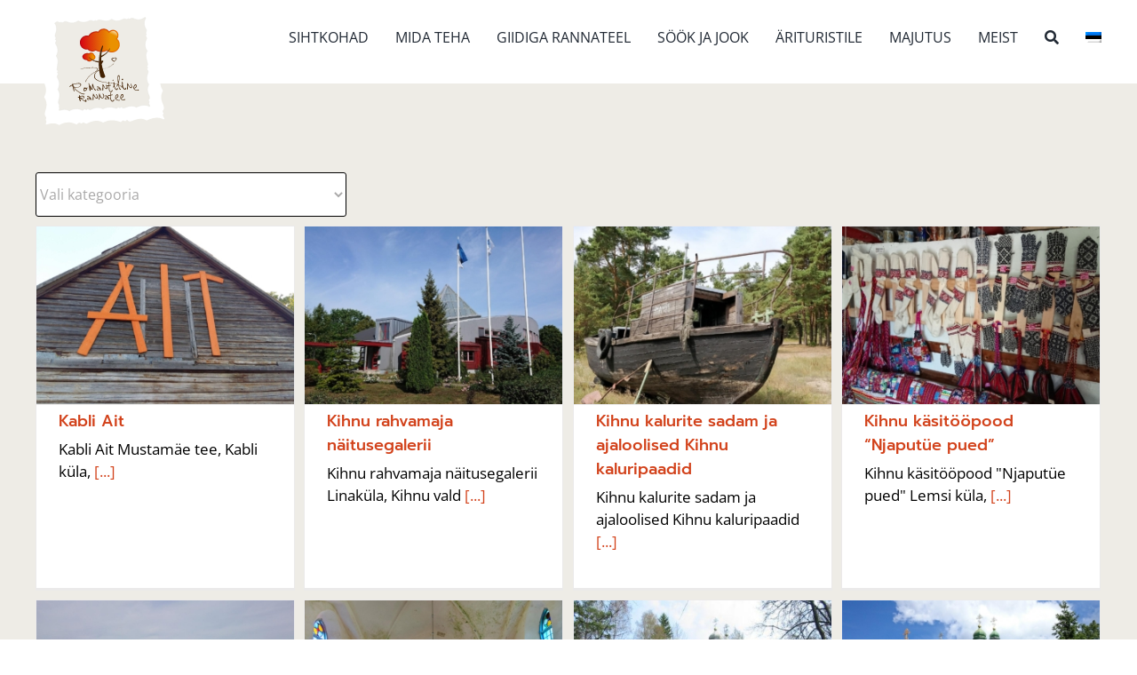

--- FILE ---
content_type: text/html; charset=UTF-8
request_url: https://rannatee.ee/kaardirakendus/kultuur-ja-ajalugu/
body_size: 15397
content:
<!DOCTYPE html>
<html class="avada-html-layout-wide avada-html-header-position-top avada-html-is-archive" lang="et" prefix="og: http://ogp.me/ns# fb: http://ogp.me/ns/fb#">
<head>
    <meta http-equiv="X-UA-Compatible" content="IE=edge" />
    <meta http-equiv="Content-Type" content="text/html; charset=utf-8"/>
    <meta name="viewport" content="width=device-width, initial-scale=1" />
     <script async defer src="https://maps.googleapis.com/maps/api/js?key=AIzaSyDWzXkCEYOJjx3rpi2Lj4XFUnLnzDJp0D4"
            type="text/javascript"></script><meta name='robots' content='index, follow, max-image-preview:large, max-snippet:-1, max-video-preview:-1' />

	<!-- This site is optimized with the Yoast SEO plugin v26.6 - https://yoast.com/wordpress/plugins/seo/ -->
	<title>Kultuur ja ajalugu Archives - Romantiline Rannatee</title>
	<link rel="canonical" href="https://rannatee.ee/kaardirakendus/kultuur-ja-ajalugu/" />
	<link rel="next" href="https://rannatee.ee/kaardirakendus/kultuur-ja-ajalugu/page/2/" />
	<meta property="og:locale" content="et_EE" />
	<meta property="og:type" content="article" />
	<meta property="og:title" content="Kultuur ja ajalugu Archives - Romantiline Rannatee" />
	<meta property="og:url" content="https://rannatee.ee/kaardirakendus/kultuur-ja-ajalugu/" />
	<meta property="og:site_name" content="Romantiline Rannatee" />
	<meta property="og:image" content="https://rannatee.ee/wp-content/uploads/2022/09/RR_logo_.png" />
	<meta property="og:image:width" content="707" />
	<meta property="og:image:height" content="738" />
	<meta property="og:image:type" content="image/png" />
	<meta name="twitter:card" content="summary_large_image" />
	<script type="application/ld+json" class="yoast-schema-graph">{"@context":"https://schema.org","@graph":[{"@type":"CollectionPage","@id":"https://rannatee.ee/kaardirakendus/kultuur-ja-ajalugu/","url":"https://rannatee.ee/kaardirakendus/kultuur-ja-ajalugu/","name":"Kultuur ja ajalugu Archives - Romantiline Rannatee","isPartOf":{"@id":"https://rannatee.ee/#website"},"primaryImageOfPage":{"@id":"https://rannatee.ee/kaardirakendus/kultuur-ja-ajalugu/#primaryimage"},"image":{"@id":"https://rannatee.ee/kaardirakendus/kultuur-ja-ajalugu/#primaryimage"},"thumbnailUrl":"https://rannatee.ee/wp-content/uploads/2022/11/1_-1_false_false_d27112261c2b5dee96f1ff8b0642e0c0.jpg","breadcrumb":{"@id":"https://rannatee.ee/kaardirakendus/kultuur-ja-ajalugu/#breadcrumb"},"inLanguage":"et"},{"@type":"ImageObject","inLanguage":"et","@id":"https://rannatee.ee/kaardirakendus/kultuur-ja-ajalugu/#primaryimage","url":"https://rannatee.ee/wp-content/uploads/2022/11/1_-1_false_false_d27112261c2b5dee96f1ff8b0642e0c0.jpg","contentUrl":"https://rannatee.ee/wp-content/uploads/2022/11/1_-1_false_false_d27112261c2b5dee96f1ff8b0642e0c0.jpg","width":1920,"height":1440},{"@type":"BreadcrumbList","@id":"https://rannatee.ee/kaardirakendus/kultuur-ja-ajalugu/#breadcrumb","itemListElement":[{"@type":"ListItem","position":1,"name":"Home","item":"https://rannatee.ee/"},{"@type":"ListItem","position":2,"name":"Kaardirakendus","item":"https://rannatee.ee/kaardirakendus/"},{"@type":"ListItem","position":3,"name":"Kultuur ja ajalugu"}]},{"@type":"WebSite","@id":"https://rannatee.ee/#website","url":"https://rannatee.ee/","name":"Romantiline Rannatee","description":"Puhkus Pärnumaal","publisher":{"@id":"https://rannatee.ee/#organization"},"alternateName":"romantiline rannatee - rannatee","potentialAction":[{"@type":"SearchAction","target":{"@type":"EntryPoint","urlTemplate":"https://rannatee.ee/?s={search_term_string}"},"query-input":{"@type":"PropertyValueSpecification","valueRequired":true,"valueName":"search_term_string"}}],"inLanguage":"et"},{"@type":"Organization","@id":"https://rannatee.ee/#organization","name":"Romantiline Rannatee","url":"https://rannatee.ee/","logo":{"@type":"ImageObject","inLanguage":"et","@id":"https://rannatee.ee/#/schema/logo/image/","url":"https://rannatee.ee/wp-content/uploads/2022/09/360_logo1.svg","contentUrl":"https://rannatee.ee/wp-content/uploads/2022/09/360_logo1.svg","width":419,"height":401,"caption":"Romantiline Rannatee"},"image":{"@id":"https://rannatee.ee/#/schema/logo/image/"},"sameAs":["https://www.facebook.com/romantilinerannatee","https://www.instagram.com/romantilinerannatee/"]}]}</script>
	<!-- / Yoast SEO plugin. -->


<link rel='dns-prefetch' href='//developers.google.com' />
<link rel="alternate" type="application/rss+xml" title="Romantiline Rannatee &raquo; RSS" href="https://rannatee.ee/feed/" />
<link rel="alternate" type="application/rss+xml" title="Romantiline Rannatee &raquo; Kommentaaride RSS" href="https://rannatee.ee/comments/feed/" />
		
		
		
				<link rel="alternate" type="application/rss+xml" title="Romantiline Rannatee &raquo; Kultuur ja ajalugu Rubriigi RSS" href="https://rannatee.ee/kaardirakendus/kultuur-ja-ajalugu/feed/" />
				
		<meta property="og:locale" content="et_EE"/>
		<meta property="og:type" content="article"/>
		<meta property="og:site_name" content="Romantiline Rannatee"/>
		<meta property="og:title" content="Kultuur ja ajalugu Archives - Romantiline Rannatee"/>
				<meta property="og:url" content="https://rannatee.ee/kaardirakendus/kultuur-ja-ajalugu/kabli-ait/"/>
																				<meta property="og:image" content="https://rannatee.ee/wp-content/uploads/2022/11/1_-1_false_false_d27112261c2b5dee96f1ff8b0642e0c0.jpg"/>
		<meta property="og:image:width" content="1920"/>
		<meta property="og:image:height" content="1440"/>
		<meta property="og:image:type" content="image/jpeg"/>
				<style id='wp-img-auto-sizes-contain-inline-css' type='text/css'>
img:is([sizes=auto i],[sizes^="auto," i]){contain-intrinsic-size:3000px 1500px}
/*# sourceURL=wp-img-auto-sizes-contain-inline-css */
</style>
<link rel='stylesheet' id='wpml-menu-item-0-css' href='https://rannatee.ee/wp-content/plugins/sitepress-multilingual-cms/templates/language-switchers/menu-item/style.min.css?ver=1' type='text/css' media='all' />
<link rel='stylesheet' id='child-style-css' href='https://rannatee.ee/wp-content/themes/Avada-Child-Theme/style.css?ver=1.2' type='text/css' media='all' />
<link rel='stylesheet' id='storelocator-css' href='https://rannatee.ee/wp-content/themes/Avada-Child-Theme/storelocator.css?ver=6.9' type='text/css' media='all' />
<link rel='stylesheet' id='map-css' href='https://rannatee.ee/wp-content/themes/Avada-Child-Theme/map.css?ver=6.9' type='text/css' media='all' />
<link rel='stylesheet' id='fusion-dynamic-css-css' href='https://rannatee.ee/wp-content/uploads/fusion-styles/54061e0c62551884dfb78d01e2547887.min.css?ver=3.14.2' type='text/css' media='all' />
<link rel="https://api.w.org/" href="https://rannatee.ee/wp-json/" /><link rel="alternate" title="JSON" type="application/json" href="https://rannatee.ee/wp-json/wp/v2/categories/204" /><link rel="EditURI" type="application/rsd+xml" title="RSD" href="https://rannatee.ee/xmlrpc.php?rsd" />
<meta name="generator" content="WordPress 6.9" />
<meta name="generator" content="WPML ver:4.8.6 stt:1,15;" />
<!-- Analytics by WP Statistics - https://wp-statistics.com -->
<link rel="preload" href="https://rannatee.ee/wp-content/themes/Avada/includes/lib/assets/fonts/icomoon/awb-icons.woff" as="font" type="font/woff" crossorigin><link rel="preload" href="//rannatee.ee/wp-content/themes/Avada/includes/lib/assets/fonts/fontawesome/webfonts/fa-brands-400.woff2" as="font" type="font/woff2" crossorigin><link rel="preload" href="//rannatee.ee/wp-content/themes/Avada/includes/lib/assets/fonts/fontawesome/webfonts/fa-regular-400.woff2" as="font" type="font/woff2" crossorigin><link rel="preload" href="//rannatee.ee/wp-content/themes/Avada/includes/lib/assets/fonts/fontawesome/webfonts/fa-solid-900.woff2" as="font" type="font/woff2" crossorigin><link rel="preload" href="https://rannatee.ee/wp-content/uploads/fusion-icons/accountant-pro-icon-set/fonts/Accountant-Pro.ttf?ym7fev" as="font" type="font/ttf" crossorigin><link rel="preload" href="https://fonts.gstatic.com/s/anticslab/v17/bWt97fPFfRzkCa9Jlp6IacVcXA.woff2" as="font" type="font/woff2" crossorigin><link rel="preload" href="https://fonts.gstatic.com/s/lobster/v32/neILzCirqoswsqX9zoKmMw.woff2" as="font" type="font/woff2" crossorigin><link rel="preload" href="https://fonts.gstatic.com/s/notoserif/v33/ga6iaw1J5X9T9RW6j9bNVls-hfgvz8JcMofYTa32J4wsL2JAlAhZqFCTx8cK.woff2" as="font" type="font/woff2" crossorigin><link rel="preload" href="https://fonts.gstatic.com/s/opensans/v44/memvYaGs126MiZpBA-UvWbX2vVnXBbObj2OVTS-muw.woff2" as="font" type="font/woff2" crossorigin><link rel="preload" href="https://fonts.gstatic.com/s/ptsans/v18/jizaRExUiTo99u79D0KExQ.woff2" as="font" type="font/woff2" crossorigin><style type="text/css" id="css-fb-visibility">@media screen and (max-width: 640px){.fusion-no-small-visibility{display:none !important;}body .sm-text-align-center{text-align:center !important;}body .sm-text-align-left{text-align:left !important;}body .sm-text-align-right{text-align:right !important;}body .sm-text-align-justify{text-align:justify !important;}body .sm-flex-align-center{justify-content:center !important;}body .sm-flex-align-flex-start{justify-content:flex-start !important;}body .sm-flex-align-flex-end{justify-content:flex-end !important;}body .sm-mx-auto{margin-left:auto !important;margin-right:auto !important;}body .sm-ml-auto{margin-left:auto !important;}body .sm-mr-auto{margin-right:auto !important;}body .fusion-absolute-position-small{position:absolute;width:100%;}.awb-sticky.awb-sticky-small{ position: sticky; top: var(--awb-sticky-offset,0); }}@media screen and (min-width: 641px) and (max-width: 1024px){.fusion-no-medium-visibility{display:none !important;}body .md-text-align-center{text-align:center !important;}body .md-text-align-left{text-align:left !important;}body .md-text-align-right{text-align:right !important;}body .md-text-align-justify{text-align:justify !important;}body .md-flex-align-center{justify-content:center !important;}body .md-flex-align-flex-start{justify-content:flex-start !important;}body .md-flex-align-flex-end{justify-content:flex-end !important;}body .md-mx-auto{margin-left:auto !important;margin-right:auto !important;}body .md-ml-auto{margin-left:auto !important;}body .md-mr-auto{margin-right:auto !important;}body .fusion-absolute-position-medium{position:absolute;width:100%;}.awb-sticky.awb-sticky-medium{ position: sticky; top: var(--awb-sticky-offset,0); }}@media screen and (min-width: 1025px){.fusion-no-large-visibility{display:none !important;}body .lg-text-align-center{text-align:center !important;}body .lg-text-align-left{text-align:left !important;}body .lg-text-align-right{text-align:right !important;}body .lg-text-align-justify{text-align:justify !important;}body .lg-flex-align-center{justify-content:center !important;}body .lg-flex-align-flex-start{justify-content:flex-start !important;}body .lg-flex-align-flex-end{justify-content:flex-end !important;}body .lg-mx-auto{margin-left:auto !important;margin-right:auto !important;}body .lg-ml-auto{margin-left:auto !important;}body .lg-mr-auto{margin-right:auto !important;}body .fusion-absolute-position-large{position:absolute;width:100%;}.awb-sticky.awb-sticky-large{ position: sticky; top: var(--awb-sticky-offset,0); }}</style><link rel="icon" href="https://rannatee.ee/wp-content/uploads/2022/09/R-Rannatee_badge_1-66x66.gif" sizes="32x32" />
<link rel="icon" href="https://rannatee.ee/wp-content/uploads/2022/09/R-Rannatee_badge_1.gif" sizes="192x192" />
<link rel="apple-touch-icon" href="https://rannatee.ee/wp-content/uploads/2022/09/R-Rannatee_badge_1.gif" />
<meta name="msapplication-TileImage" content="https://rannatee.ee/wp-content/uploads/2022/09/R-Rannatee_badge_1.gif" />
		<style type="text/css" id="wp-custom-css">
			@media only screen and (max-height: 600px) {

	}

.submenu.active {
  height: auto;
  opacity: 1;
  z-index: 1000;
  position: relative;
}		</style>
				<script type="text/javascript">
			var doc = document.documentElement;
			doc.setAttribute( 'data-useragent', navigator.userAgent );
		</script>
		<!-- Google tag (gtag.js) -->
<script async src="https://www.googletagmanager.com/gtag/js?id=G-P6KJ9PS1EB"></script>
<script>
  window.dataLayer = window.dataLayer || [];
  function gtag(){dataLayer.push(arguments);}
  gtag('js', new Date());

  gtag('config', 'G-P6KJ9PS1EB');
</script>
    <!-- Google Tag Manager -->
<script>(function(w,d,s,l,i){w[l]=w[l]||[];w[l].push({'gtm.start':
new Date().getTime(),event:'gtm.js'});var f=d.getElementsByTagName(s)[0],
j=d.createElement(s),dl=l!='dataLayer'?'&l='+l:'';j.async=true;j.src=
'https://www.googletagmanager.com/gtm.js?id='+i+dl;f.parentNode.insertBefore(j,f);
})(window,document,'script','dataLayer','GTM-TJSCWQT');</script>
<!-- End Google Tag Manager --><style id='global-styles-inline-css' type='text/css'>
:root{--wp--preset--aspect-ratio--square: 1;--wp--preset--aspect-ratio--4-3: 4/3;--wp--preset--aspect-ratio--3-4: 3/4;--wp--preset--aspect-ratio--3-2: 3/2;--wp--preset--aspect-ratio--2-3: 2/3;--wp--preset--aspect-ratio--16-9: 16/9;--wp--preset--aspect-ratio--9-16: 9/16;--wp--preset--color--black: #000000;--wp--preset--color--cyan-bluish-gray: #abb8c3;--wp--preset--color--white: #ffffff;--wp--preset--color--pale-pink: #f78da7;--wp--preset--color--vivid-red: #cf2e2e;--wp--preset--color--luminous-vivid-orange: #ff6900;--wp--preset--color--luminous-vivid-amber: #fcb900;--wp--preset--color--light-green-cyan: #7bdcb5;--wp--preset--color--vivid-green-cyan: #00d084;--wp--preset--color--pale-cyan-blue: #8ed1fc;--wp--preset--color--vivid-cyan-blue: #0693e3;--wp--preset--color--vivid-purple: #9b51e0;--wp--preset--color--awb-color-1: #ffffff;--wp--preset--color--awb-color-2: #f6f6f6;--wp--preset--color--awb-color-3: #e0dede;--wp--preset--color--awb-color-4: #a0ce4e;--wp--preset--color--awb-color-5: #747474;--wp--preset--color--awb-color-6: #d2421b;--wp--preset--color--awb-color-7: #333333;--wp--preset--color--awb-color-8: #c7061e;--wp--preset--color--awb-color-custom-10: #ebeaea;--wp--preset--color--awb-color-custom-11: #eeece6;--wp--preset--color--awb-color-custom-12: #000000;--wp--preset--color--awb-color-custom-13: #f8f8f8;--wp--preset--color--awb-color-custom-14: #dddddd;--wp--preset--color--awb-color-custom-15: rgba(235,234,234,0.8);--wp--preset--color--awb-color-custom-16: #bebdbd;--wp--preset--color--awb-color-custom-17: #e8e8e8;--wp--preset--color--awb-color-custom-1: #023e77;--wp--preset--color--awb-color-custom-2: #ffffff;--wp--preset--gradient--vivid-cyan-blue-to-vivid-purple: linear-gradient(135deg,rgb(6,147,227) 0%,rgb(155,81,224) 100%);--wp--preset--gradient--light-green-cyan-to-vivid-green-cyan: linear-gradient(135deg,rgb(122,220,180) 0%,rgb(0,208,130) 100%);--wp--preset--gradient--luminous-vivid-amber-to-luminous-vivid-orange: linear-gradient(135deg,rgb(252,185,0) 0%,rgb(255,105,0) 100%);--wp--preset--gradient--luminous-vivid-orange-to-vivid-red: linear-gradient(135deg,rgb(255,105,0) 0%,rgb(207,46,46) 100%);--wp--preset--gradient--very-light-gray-to-cyan-bluish-gray: linear-gradient(135deg,rgb(238,238,238) 0%,rgb(169,184,195) 100%);--wp--preset--gradient--cool-to-warm-spectrum: linear-gradient(135deg,rgb(74,234,220) 0%,rgb(151,120,209) 20%,rgb(207,42,186) 40%,rgb(238,44,130) 60%,rgb(251,105,98) 80%,rgb(254,248,76) 100%);--wp--preset--gradient--blush-light-purple: linear-gradient(135deg,rgb(255,206,236) 0%,rgb(152,150,240) 100%);--wp--preset--gradient--blush-bordeaux: linear-gradient(135deg,rgb(254,205,165) 0%,rgb(254,45,45) 50%,rgb(107,0,62) 100%);--wp--preset--gradient--luminous-dusk: linear-gradient(135deg,rgb(255,203,112) 0%,rgb(199,81,192) 50%,rgb(65,88,208) 100%);--wp--preset--gradient--pale-ocean: linear-gradient(135deg,rgb(255,245,203) 0%,rgb(182,227,212) 50%,rgb(51,167,181) 100%);--wp--preset--gradient--electric-grass: linear-gradient(135deg,rgb(202,248,128) 0%,rgb(113,206,126) 100%);--wp--preset--gradient--midnight: linear-gradient(135deg,rgb(2,3,129) 0%,rgb(40,116,252) 100%);--wp--preset--font-size--small: 12.75px;--wp--preset--font-size--medium: 20px;--wp--preset--font-size--large: 25.5px;--wp--preset--font-size--x-large: 42px;--wp--preset--font-size--normal: 17px;--wp--preset--font-size--xlarge: 34px;--wp--preset--font-size--huge: 51px;--wp--preset--spacing--20: 0.44rem;--wp--preset--spacing--30: 0.67rem;--wp--preset--spacing--40: 1rem;--wp--preset--spacing--50: 1.5rem;--wp--preset--spacing--60: 2.25rem;--wp--preset--spacing--70: 3.38rem;--wp--preset--spacing--80: 5.06rem;--wp--preset--shadow--natural: 6px 6px 9px rgba(0, 0, 0, 0.2);--wp--preset--shadow--deep: 12px 12px 50px rgba(0, 0, 0, 0.4);--wp--preset--shadow--sharp: 6px 6px 0px rgba(0, 0, 0, 0.2);--wp--preset--shadow--outlined: 6px 6px 0px -3px rgb(255, 255, 255), 6px 6px rgb(0, 0, 0);--wp--preset--shadow--crisp: 6px 6px 0px rgb(0, 0, 0);}:where(.is-layout-flex){gap: 0.5em;}:where(.is-layout-grid){gap: 0.5em;}body .is-layout-flex{display: flex;}.is-layout-flex{flex-wrap: wrap;align-items: center;}.is-layout-flex > :is(*, div){margin: 0;}body .is-layout-grid{display: grid;}.is-layout-grid > :is(*, div){margin: 0;}:where(.wp-block-columns.is-layout-flex){gap: 2em;}:where(.wp-block-columns.is-layout-grid){gap: 2em;}:where(.wp-block-post-template.is-layout-flex){gap: 1.25em;}:where(.wp-block-post-template.is-layout-grid){gap: 1.25em;}.has-black-color{color: var(--wp--preset--color--black) !important;}.has-cyan-bluish-gray-color{color: var(--wp--preset--color--cyan-bluish-gray) !important;}.has-white-color{color: var(--wp--preset--color--white) !important;}.has-pale-pink-color{color: var(--wp--preset--color--pale-pink) !important;}.has-vivid-red-color{color: var(--wp--preset--color--vivid-red) !important;}.has-luminous-vivid-orange-color{color: var(--wp--preset--color--luminous-vivid-orange) !important;}.has-luminous-vivid-amber-color{color: var(--wp--preset--color--luminous-vivid-amber) !important;}.has-light-green-cyan-color{color: var(--wp--preset--color--light-green-cyan) !important;}.has-vivid-green-cyan-color{color: var(--wp--preset--color--vivid-green-cyan) !important;}.has-pale-cyan-blue-color{color: var(--wp--preset--color--pale-cyan-blue) !important;}.has-vivid-cyan-blue-color{color: var(--wp--preset--color--vivid-cyan-blue) !important;}.has-vivid-purple-color{color: var(--wp--preset--color--vivid-purple) !important;}.has-black-background-color{background-color: var(--wp--preset--color--black) !important;}.has-cyan-bluish-gray-background-color{background-color: var(--wp--preset--color--cyan-bluish-gray) !important;}.has-white-background-color{background-color: var(--wp--preset--color--white) !important;}.has-pale-pink-background-color{background-color: var(--wp--preset--color--pale-pink) !important;}.has-vivid-red-background-color{background-color: var(--wp--preset--color--vivid-red) !important;}.has-luminous-vivid-orange-background-color{background-color: var(--wp--preset--color--luminous-vivid-orange) !important;}.has-luminous-vivid-amber-background-color{background-color: var(--wp--preset--color--luminous-vivid-amber) !important;}.has-light-green-cyan-background-color{background-color: var(--wp--preset--color--light-green-cyan) !important;}.has-vivid-green-cyan-background-color{background-color: var(--wp--preset--color--vivid-green-cyan) !important;}.has-pale-cyan-blue-background-color{background-color: var(--wp--preset--color--pale-cyan-blue) !important;}.has-vivid-cyan-blue-background-color{background-color: var(--wp--preset--color--vivid-cyan-blue) !important;}.has-vivid-purple-background-color{background-color: var(--wp--preset--color--vivid-purple) !important;}.has-black-border-color{border-color: var(--wp--preset--color--black) !important;}.has-cyan-bluish-gray-border-color{border-color: var(--wp--preset--color--cyan-bluish-gray) !important;}.has-white-border-color{border-color: var(--wp--preset--color--white) !important;}.has-pale-pink-border-color{border-color: var(--wp--preset--color--pale-pink) !important;}.has-vivid-red-border-color{border-color: var(--wp--preset--color--vivid-red) !important;}.has-luminous-vivid-orange-border-color{border-color: var(--wp--preset--color--luminous-vivid-orange) !important;}.has-luminous-vivid-amber-border-color{border-color: var(--wp--preset--color--luminous-vivid-amber) !important;}.has-light-green-cyan-border-color{border-color: var(--wp--preset--color--light-green-cyan) !important;}.has-vivid-green-cyan-border-color{border-color: var(--wp--preset--color--vivid-green-cyan) !important;}.has-pale-cyan-blue-border-color{border-color: var(--wp--preset--color--pale-cyan-blue) !important;}.has-vivid-cyan-blue-border-color{border-color: var(--wp--preset--color--vivid-cyan-blue) !important;}.has-vivid-purple-border-color{border-color: var(--wp--preset--color--vivid-purple) !important;}.has-vivid-cyan-blue-to-vivid-purple-gradient-background{background: var(--wp--preset--gradient--vivid-cyan-blue-to-vivid-purple) !important;}.has-light-green-cyan-to-vivid-green-cyan-gradient-background{background: var(--wp--preset--gradient--light-green-cyan-to-vivid-green-cyan) !important;}.has-luminous-vivid-amber-to-luminous-vivid-orange-gradient-background{background: var(--wp--preset--gradient--luminous-vivid-amber-to-luminous-vivid-orange) !important;}.has-luminous-vivid-orange-to-vivid-red-gradient-background{background: var(--wp--preset--gradient--luminous-vivid-orange-to-vivid-red) !important;}.has-very-light-gray-to-cyan-bluish-gray-gradient-background{background: var(--wp--preset--gradient--very-light-gray-to-cyan-bluish-gray) !important;}.has-cool-to-warm-spectrum-gradient-background{background: var(--wp--preset--gradient--cool-to-warm-spectrum) !important;}.has-blush-light-purple-gradient-background{background: var(--wp--preset--gradient--blush-light-purple) !important;}.has-blush-bordeaux-gradient-background{background: var(--wp--preset--gradient--blush-bordeaux) !important;}.has-luminous-dusk-gradient-background{background: var(--wp--preset--gradient--luminous-dusk) !important;}.has-pale-ocean-gradient-background{background: var(--wp--preset--gradient--pale-ocean) !important;}.has-electric-grass-gradient-background{background: var(--wp--preset--gradient--electric-grass) !important;}.has-midnight-gradient-background{background: var(--wp--preset--gradient--midnight) !important;}.has-small-font-size{font-size: var(--wp--preset--font-size--small) !important;}.has-medium-font-size{font-size: var(--wp--preset--font-size--medium) !important;}.has-large-font-size{font-size: var(--wp--preset--font-size--large) !important;}.has-x-large-font-size{font-size: var(--wp--preset--font-size--x-large) !important;}
/*# sourceURL=global-styles-inline-css */
</style>
<link rel='stylesheet' id='wp-block-library-css' href='https://rannatee.ee/wp-includes/css/dist/block-library/style.min.css?ver=6.9' type='text/css' media='all' />
<style id='wp-block-library-inline-css' type='text/css'>
/*wp_block_styles_on_demand_placeholder:696f050203924*/
/*# sourceURL=wp-block-library-inline-css */
</style>
<style id='wp-block-library-theme-inline-css' type='text/css'>
.wp-block-audio :where(figcaption){color:#555;font-size:13px;text-align:center}.is-dark-theme .wp-block-audio :where(figcaption){color:#ffffffa6}.wp-block-audio{margin:0 0 1em}.wp-block-code{border:1px solid #ccc;border-radius:4px;font-family:Menlo,Consolas,monaco,monospace;padding:.8em 1em}.wp-block-embed :where(figcaption){color:#555;font-size:13px;text-align:center}.is-dark-theme .wp-block-embed :where(figcaption){color:#ffffffa6}.wp-block-embed{margin:0 0 1em}.blocks-gallery-caption{color:#555;font-size:13px;text-align:center}.is-dark-theme .blocks-gallery-caption{color:#ffffffa6}:root :where(.wp-block-image figcaption){color:#555;font-size:13px;text-align:center}.is-dark-theme :root :where(.wp-block-image figcaption){color:#ffffffa6}.wp-block-image{margin:0 0 1em}.wp-block-pullquote{border-bottom:4px solid;border-top:4px solid;color:currentColor;margin-bottom:1.75em}.wp-block-pullquote :where(cite),.wp-block-pullquote :where(footer),.wp-block-pullquote__citation{color:currentColor;font-size:.8125em;font-style:normal;text-transform:uppercase}.wp-block-quote{border-left:.25em solid;margin:0 0 1.75em;padding-left:1em}.wp-block-quote cite,.wp-block-quote footer{color:currentColor;font-size:.8125em;font-style:normal;position:relative}.wp-block-quote:where(.has-text-align-right){border-left:none;border-right:.25em solid;padding-left:0;padding-right:1em}.wp-block-quote:where(.has-text-align-center){border:none;padding-left:0}.wp-block-quote.is-large,.wp-block-quote.is-style-large,.wp-block-quote:where(.is-style-plain){border:none}.wp-block-search .wp-block-search__label{font-weight:700}.wp-block-search__button{border:1px solid #ccc;padding:.375em .625em}:where(.wp-block-group.has-background){padding:1.25em 2.375em}.wp-block-separator.has-css-opacity{opacity:.4}.wp-block-separator{border:none;border-bottom:2px solid;margin-left:auto;margin-right:auto}.wp-block-separator.has-alpha-channel-opacity{opacity:1}.wp-block-separator:not(.is-style-wide):not(.is-style-dots){width:100px}.wp-block-separator.has-background:not(.is-style-dots){border-bottom:none;height:1px}.wp-block-separator.has-background:not(.is-style-wide):not(.is-style-dots){height:2px}.wp-block-table{margin:0 0 1em}.wp-block-table td,.wp-block-table th{word-break:normal}.wp-block-table :where(figcaption){color:#555;font-size:13px;text-align:center}.is-dark-theme .wp-block-table :where(figcaption){color:#ffffffa6}.wp-block-video :where(figcaption){color:#555;font-size:13px;text-align:center}.is-dark-theme .wp-block-video :where(figcaption){color:#ffffffa6}.wp-block-video{margin:0 0 1em}:root :where(.wp-block-template-part.has-background){margin-bottom:0;margin-top:0;padding:1.25em 2.375em}
/*# sourceURL=/wp-includes/css/dist/block-library/theme.min.css */
</style>
<style id='classic-theme-styles-inline-css' type='text/css'>
/*! This file is auto-generated */
.wp-block-button__link{color:#fff;background-color:#32373c;border-radius:9999px;box-shadow:none;text-decoration:none;padding:calc(.667em + 2px) calc(1.333em + 2px);font-size:1.125em}.wp-block-file__button{background:#32373c;color:#fff;text-decoration:none}
/*# sourceURL=/wp-includes/css/classic-themes.min.css */
</style>
</head>

<body class="archive category category-kultuur-ja-ajalugu category-204 wp-theme-Avada wp-child-theme-Avada-Child-Theme fusion-image-hovers fusion-pagination-sizing fusion-button_type-flat fusion-button_span-no fusion-button_gradient-linear avada-image-rollover-circle-yes avada-image-rollover-no fusion-body ltr fusion-sticky-header no-tablet-sticky-header no-mobile-sticky-header no-mobile-slidingbar no-mobile-totop fusion-disable-outline fusion-sub-menu-fade mobile-logo-pos-left layout-wide-mode avada-has-boxed-modal-shadow-none layout-scroll-offset-full avada-has-zero-margin-offset-top fusion-top-header menu-text-align-center mobile-menu-design-flyout fusion-show-pagination-text fusion-header-layout-v1 avada-responsive avada-footer-fx-none avada-menu-highlight-style-bar fusion-search-form-clean fusion-main-menu-search-overlay fusion-avatar-circle avada-sticky-shrinkage avada-dropdown-styles avada-blog-layout-grid avada-blog-archive-layout-grid avada-header-shadow-no avada-menu-icon-position-top avada-has-megamenu-shadow avada-has-mainmenu-dropdown-divider avada-has-pagetitle-bg-full avada-has-mobile-menu-search avada-has-main-nav-search-icon avada-has-breadcrumb-mobile-hidden avada-has-titlebar-bar_and_content avada-header-border-color-full-transparent avada-has-transparent-grid-sep-color avada-has-pagination-padding avada-flyout-menu-direction-fade avada-ec-views-v1" data-awb-post-id="92197">
<a class="skip-link screen-reader-text" href="#content">Skip to content</a>

<div id="boxed-wrapper">
    <div class="fusion-sides-frame"></div>
    <div id="wrapper" class="fusion-wrapper">
        <div id="home" style="position:relative;top:-1px;"></div>
                    <div class="fusion-tb-header"><div class="fusion-fullwidth fullwidth-box fusion-builder-row-1 fusion-flex-container nonhundred-percent-fullwidth non-hundred-percent-height-scrolling fusion-sticky-container" style="--awb-border-radius-top-left:0px;--awb-border-radius-top-right:0px;--awb-border-radius-bottom-right:0px;--awb-border-radius-bottom-left:0px;--awb-margin-bottom:-90px;--awb-background-color:rgba(255,255,255,0);--awb-sticky-background-color:#ffffff !important;--awb-flex-wrap:wrap;" data-transition-offset="0" data-scroll-offset="0" data-sticky-small-visibility="1" data-sticky-medium-visibility="1" data-sticky-large-visibility="1" ><div class="fusion-builder-row fusion-row fusion-flex-align-items-flex-start fusion-flex-content-wrap" style="max-width:1248px;margin-left: calc(-4% / 2 );margin-right: calc(-4% / 2 );"><div class="fusion-layout-column fusion_builder_column fusion-builder-column-0 fusion_builder_column_1_6 1_6 fusion-flex-column" style="--awb-bg-size:cover;--awb-width-large:16.666666666667%;--awb-margin-top-large:0px;--awb-spacing-right-large:11.52%;--awb-margin-bottom-large:0px;--awb-spacing-left-large:11.52%;--awb-width-medium:25%;--awb-order-medium:0;--awb-spacing-right-medium:7.68%;--awb-spacing-left-medium:7.68%;--awb-width-small:20%;--awb-order-small:0;--awb-spacing-right-small:9.6%;--awb-spacing-left-small:9.6%;"><div class="fusion-column-wrapper fusion-column-has-shadow fusion-flex-justify-content-flex-start fusion-content-layout-column"><div class="fusion-image-element " style="--awb-max-width:150px;--awb-caption-title-font-family:var(--h2_typography-font-family);--awb-caption-title-font-weight:var(--h2_typography-font-weight);--awb-caption-title-font-style:var(--h2_typography-font-style);--awb-caption-title-size:var(--h2_typography-font-size);--awb-caption-title-transform:var(--h2_typography-text-transform);--awb-caption-title-line-height:var(--h2_typography-line-height);--awb-caption-title-letter-spacing:var(--h2_typography-letter-spacing);"><span class=" fusion-imageframe imageframe-none imageframe-1 hover-type-none"><a class="fusion-no-lightbox" href="https://rannatee.ee/" target="_self" aria-label="360_logo1"><img fetchpriority="high" decoding="async" width="419" height="401" src="data:image/svg+xml,%3Csvg%20xmlns%3D%27http%3A%2F%2Fwww.w3.org%2F2000%2Fsvg%27%20width%3D%27419%27%20height%3D%27401%27%20viewBox%3D%270%200%20419%20401%27%3E%3Crect%20width%3D%27419%27%20height%3D%27401%27%20fill-opacity%3D%220%22%2F%3E%3C%2Fsvg%3E" data-orig-src="https://rannatee.ee/wp-content/uploads/2022/09/360_logo1.svg" alt class="lazyload img-responsive wp-image-76657"/></a></span></div></div></div><div class="fusion-layout-column fusion_builder_column fusion-builder-column-1 fusion_builder_column_5_6 5_6 fusion-flex-column" style="--awb-bg-size:cover;--awb-width-large:83.333333333333%;--awb-margin-top-large:10px;--awb-spacing-right-large:2.304%;--awb-margin-bottom-large:0px;--awb-spacing-left-large:2.304%;--awb-width-medium:75%;--awb-order-medium:0;--awb-spacing-right-medium:2.56%;--awb-spacing-left-medium:2.56%;--awb-width-small:80%;--awb-order-small:0;--awb-spacing-right-small:2.4%;--awb-spacing-left-small:2.4%;"><div class="fusion-column-wrapper fusion-column-has-shadow fusion-flex-justify-content-flex-end fusion-content-layout-row"><nav class="awb-menu awb-menu_row awb-menu_em-hover mobile-mode-collapse-to-button awb-menu_icons-left awb-menu_dc-yes mobile-trigger-fullwidth-off awb-menu_mobile-toggle awb-menu_indent-left mobile-size-column-relative loading mega-menu-loading awb-menu_desktop awb-menu_dropdown awb-menu_expand-right awb-menu_transition-fade" style="--awb-text-transform:none;--awb-bg:#ffffff;--awb-gap:30px;--awb-justify-content:flex-end;--awb-active-color:#c7061e;--awb-active-bg:#ffffff;--awb-submenu-text-transform:none;--awb-icons-hover-color:#c7061e;--awb-main-justify-content:flex-start;--awb-mobile-nav-button-align-hor:flex-end;--awb-mobile-bg:rgba(255,255,255,0.53);--awb-mobile-active-bg:rgba(249,249,251,0.49);--awb-mobile-trigger-font-size:25px;--awb-mobile-justify:flex-start;--awb-mobile-caret-left:auto;--awb-mobile-caret-right:0;--awb-fusion-font-family-typography:inherit;--awb-fusion-font-style-typography:normal;--awb-fusion-font-weight-typography:400;--awb-fusion-font-family-submenu-typography:inherit;--awb-fusion-font-style-submenu-typography:normal;--awb-fusion-font-weight-submenu-typography:400;--awb-fusion-font-family-mobile-typography:inherit;--awb-fusion-font-style-mobile-typography:normal;--awb-fusion-font-weight-mobile-typography:400;" aria-label="PEAMENÜÜ" data-breakpoint="1024" data-count="0" data-transition-type="fade" data-transition-time="300" data-expand="right"><button type="button" class="awb-menu__m-toggle awb-menu__m-toggle_no-text" aria-expanded="false" aria-controls="menu-peamenuu"><span class="awb-menu__m-toggle-inner"><span class="collapsed-nav-text"><span class="screen-reader-text">Toggle Navigation</span></span><span class="awb-menu__m-collapse-icon awb-menu__m-collapse-icon_no-text"><span class="awb-menu__m-collapse-icon-open awb-menu__m-collapse-icon-open_no-text fa-bars fas"></span><span class="awb-menu__m-collapse-icon-close awb-menu__m-collapse-icon-close_no-text fa-times fas"></span></span></span></button><ul id="menu-peamenuu" class="fusion-menu awb-menu__main-ul awb-menu__main-ul_row"><li  id="menu-item-66429"  class="menu-item menu-item-type-custom menu-item-object-custom menu-item-66429 awb-menu__li awb-menu__main-li awb-menu__main-li_regular"  data-item-id="66429"><span class="awb-menu__main-background-default awb-menu__main-background-default_fade"></span><span class="awb-menu__main-background-active awb-menu__main-background-active_fade"></span><a  href="https://rannatee.ee/sihtkohad/" class="awb-menu__main-a awb-menu__main-a_regular"><span class="menu-text">SIHTKOHAD</span></a></li><li  id="menu-item-61014"  class="menu-item menu-item-type-post_type menu-item-object-page menu-item-61014 awb-menu__li awb-menu__main-li awb-menu__main-li_regular"  data-item-id="61014"><span class="awb-menu__main-background-default awb-menu__main-background-default_fade"></span><span class="awb-menu__main-background-active awb-menu__main-background-active_fade"></span><a  href="https://rannatee.ee/ponevad_paigad_ja_seiklused/" class="awb-menu__main-a awb-menu__main-a_regular"><span class="menu-text">MIDA TEHA</span></a></li><li  id="menu-item-86888"  class="menu-item menu-item-type-post_type menu-item-object-page menu-item-86888 awb-menu__li awb-menu__main-li awb-menu__main-li_regular"  data-item-id="86888"><span class="awb-menu__main-background-default awb-menu__main-background-default_fade"></span><span class="awb-menu__main-background-active awb-menu__main-background-active_fade"></span><a  href="https://rannatee.ee/giidiga-rannateel/" class="awb-menu__main-a awb-menu__main-a_regular"><span class="menu-text">GIIDIGA RANNATEEL</span></a></li><li  id="menu-item-66428"  class="menu-item menu-item-type-custom menu-item-object-custom menu-item-66428 awb-menu__li awb-menu__main-li awb-menu__main-li_regular"  data-item-id="66428"><span class="awb-menu__main-background-default awb-menu__main-background-default_fade"></span><span class="awb-menu__main-background-active awb-menu__main-background-active_fade"></span><a  href="https://rannatee.ee/sookjajook/?category=sook-jook-ja-ooelu" class="awb-menu__main-a awb-menu__main-a_regular"><span class="menu-text">SÖÖK JA JOOK</span></a></li><li  id="menu-item-98911"  class="menu-item menu-item-type-post_type menu-item-object-page menu-item-98911 awb-menu__li awb-menu__main-li awb-menu__main-li_regular"  data-item-id="98911"><span class="awb-menu__main-background-default awb-menu__main-background-default_fade"></span><span class="awb-menu__main-background-active awb-menu__main-background-active_fade"></span><a  href="https://rannatee.ee/ariturist/" class="awb-menu__main-a awb-menu__main-a_regular"><span class="menu-text">ÄRITURISTILE</span></a></li><li  id="menu-item-92696"  class="menu-item menu-item-type-post_type menu-item-object-page menu-item-92696 awb-menu__li awb-menu__main-li awb-menu__main-li_regular"  data-item-id="92696"><span class="awb-menu__main-background-default awb-menu__main-background-default_fade"></span><span class="awb-menu__main-background-active awb-menu__main-background-active_fade"></span><a  href="https://rannatee.ee/majutus/" class="awb-menu__main-a awb-menu__main-a_regular"><span class="menu-text">MAJUTUS</span></a></li><li  id="menu-item-76760"  class="menu-item menu-item-type-post_type menu-item-object-page menu-item-76760 awb-menu__li awb-menu__main-li awb-menu__main-li_regular"  data-item-id="76760"><span class="awb-menu__main-background-default awb-menu__main-background-default_fade"></span><span class="awb-menu__main-background-active awb-menu__main-background-active_fade"></span><a  href="https://rannatee.ee/meist/" class="awb-menu__main-a awb-menu__main-a_regular"><span class="menu-text">MEIST</span></a></li><li  id="menu-item-77303"  class="menu-item menu-item-type-custom menu-item-object-custom menu-item-has-children custom-menu-search awb-menu__li_search-dropdown menu-item-77303 awb-menu__li awb-menu__main-li awb-menu__main-li_regular"  data-item-id="77303"><span class="awb-menu__main-background-default awb-menu__main-background-default_fade"></span><span class="awb-menu__main-background-active awb-menu__main-background-active_fade"></span><a class="awb-menu__main-a awb-menu__main-a_regular fusion-main-menu-icon awb-menu__main-a_icon-only" href="#" aria-label="Otsi ..." data-title="Otsi ..." title="Otsi ..."><span class="awb-menu__i awb-menu__i_main"><i class="glyphicon fa-search fas" aria-hidden="true"></i></span></a><button type="button" aria-label="Expand Search" aria-expanded="false" class="awb-menu__open-nav-submenu_mobile awb-menu__open-nav-submenu_main"></button><ul class="awb-menu__sub-ul awb-menu__sub-ul_main fusion-menu-searchform-dropdown"><li class="awb-menu__sub-li">		<form role="search" class="searchform fusion-search-form  fusion-search-form-clean" method="get" action="https://rannatee.ee/">
			<div class="fusion-search-form-content">

				
				<div class="fusion-search-field search-field">
					<label><span class="screen-reader-text">Search for:</span>
													<input type="search" value="" name="s" class="s" placeholder="Search..." required aria-required="true" aria-label="Search..."/>
											</label>
				</div>
				<div class="fusion-search-button search-button">
					<input type="submit" class="fusion-search-submit searchsubmit" aria-label="Search" value="&#xf002;" />
									</div>

				
			</div>


			
		</form>
		</li></ul></li><li  id="menu-item-wpml-ls-183-et"  class="menu-item wpml-ls-slot-183 wpml-ls-item wpml-ls-item-et wpml-ls-current-language wpml-ls-menu-item wpml-ls-first-item wpml-ls-last-item menu-item-type-wpml_ls_menu_item menu-item-object-wpml_ls_menu_item menu-item-wpml-ls-183-et awb-menu__li awb-menu__main-li awb-menu__main-li_regular"  data-classes="menu-item" data-item-id="wpml-ls-183-et"><span class="awb-menu__main-background-default awb-menu__main-background-default_fade"></span><span class="awb-menu__main-background-active awb-menu__main-background-active_fade"></span><a  href="https://rannatee.ee/kaardirakendus/kultuur-ja-ajalugu/" class="awb-menu__main-a awb-menu__main-a_regular wpml-ls-link" role="menuitem"><span class="menu-text"><img decoding="async"
            class="lazyload wpml-ls-flag"
            src="[data-uri]" data-orig-src="https://rannatee.ee/wp-content/plugins/sitepress-multilingual-cms/res/flags/et.png"
            alt="Eesti"
            
            
    /></span></a></li></ul></nav></div></div></div></div>
</div>		<div id="sliders-container" class="fusion-slider-visibility">
					</div>
				        
        <section class="avada-page-titlebar-wrapper" aria-label="Page Title Bar">
	<div class="fusion-page-title-bar fusion-page-title-bar-breadcrumbs fusion-page-title-bar-center">
		<div class="fusion-page-title-row">
			<div class="fusion-page-title-wrapper">
				<div class="fusion-page-title-captions">

					
																
				</div>

				
			</div>
		</div>
	</div>
</section>

                <main id="main" class="clearfix width-100">
            <div class="fusion-row" style="max-width:100%;">
<section id="content" class="full-width">
    <div id="post-92197" class="post-92197 post type-post status-publish format-standard has-post-thumbnail hentry category-arhidektuurimaleistised category-festivalid category-kaardirakendus category-konserdid category-kultuur-ja-ajalugu">
        <div class="post-content">
            <!--<div class="category-map" id="categoryMap"></div>-->



            <div class="fusion-fullwidth fullwidth-box fusion-builder-row-2 fusion-flex-container nonhundred-percent-fullwidth non-hundred-percent-height-scrolling" style="--awb-border-radius-top-left:0px;--awb-border-radius-top-right:0px;--awb-border-radius-bottom-right:0px;--awb-border-radius-bottom-left:0px;--awb-padding-top:100px;--awb-padding-bottom:100px;--awb-background-color:#eeece6;--awb-flex-wrap:wrap;" ><div class="fusion-builder-row fusion-row fusion-flex-align-items-flex-start fusion-flex-content-wrap" style="max-width:1248px;margin-left: calc(-4% / 2 );margin-right: calc(-4% / 2 );"><div class="fusion-layout-column fusion_builder_column fusion-builder-column-2 fusion_builder_column_1_1 1_1 fusion-flex-column" style="--awb-bg-size:cover;--awb-width-large:100%;--awb-margin-top-large:0px;--awb-spacing-right-large:1.92%;--awb-margin-bottom-large:0px;--awb-spacing-left-large:1.92%;--awb-width-medium:100%;--awb-order-medium:0;--awb-spacing-right-medium:1.92%;--awb-spacing-left-medium:1.92%;--awb-width-small:100%;--awb-order-small:0;--awb-spacing-right-small:1.92%;--awb-spacing-left-small:1.92%;"><div class="fusion-column-wrapper fusion-column-has-shadow fusion-flex-justify-content-flex-start fusion-content-layout-column"><div class="fusion-text fusion-text-1" id="categoy-select-wrapper"><select class="category-select-filter category"><option selected>Vali kategooria</option><option  value="kultuur-ja-ajalugu">Kultuur ja ajalugu</option><option  value="loodus">Loodus</option><option  value="majutus">Majutus</option><option  value="ostlemine">Ostlemine</option><option  value="photo">photo</option><option  value="rattatee">Rattatee</option><option  value="sook-jook-ja-ooelu">Söök, jook ja ööelu</option><option  value="spaad-ja-saunad">Spaad ja saunad</option><option  value="sport-ja-seklus">Sport ja seklus</option><option  value="tuurid">Tuurid</option><option  value="uritused">Üritused</option></select>
</div><div class="fusion-blog-shortcode fusion-blog-shortcode-1 fusion-blog-archive fusion-blog-layout-grid-wrapper fusion-blog-infinite"><style type="text/css">.fusion-blog-shortcode-1 .fusion-blog-layout-grid .fusion-post-grid{padding:5px;}.fusion-blog-shortcode-1 .fusion-posts-container{margin-left: -5px !important; margin-right:-5px !important;}</style><div class="fusion-posts-container fusion-posts-container-infinite fusion-no-meta-info fusion-blog-layout-grid fusion-blog-layout-grid-4 isotope fusion-blog-equal-heights" data-pages="10" data-grid-col-space="10" style="margin: -5px -5px 0;min-height:500px;"><article id="blog-1-post-92197" class="fusion-post-grid post-92197 post type-post status-publish format-standard has-post-thumbnail hentry category-arhidektuurimaleistised category-festivalid category-kaardirakendus category-konserdid category-kultuur-ja-ajalugu">
<div class="fusion-post-wrapper" style="background-color:rgba(255,255,255,0);border:1px solid #ebeaea;border-bottom-width:3px;">

			<div class="fusion-flexslider flexslider fusion-flexslider-loading fusion-post-slideshow" style="border-color:#ebeaea;">
		<ul class="slides">
			
														<li><div  class="fusion-image-wrapper" aria-haspopup="true">
							<a href="https://rannatee.ee/kaardirakendus/kultuur-ja-ajalugu/kabli-ait/" aria-label="Kabli Ait">
							<img width="1920" height="1440" src="https://rannatee.ee/wp-content/uploads/2022/11/1_-1_false_false_d27112261c2b5dee96f1ff8b0642e0c0.jpg" class="attachment-full size-full lazyload wp-post-image" alt="" decoding="async" srcset="data:image/svg+xml,%3Csvg%20xmlns%3D%27http%3A%2F%2Fwww.w3.org%2F2000%2Fsvg%27%20width%3D%271920%27%20height%3D%271440%27%20viewBox%3D%270%200%201920%201440%27%3E%3Crect%20width%3D%271920%27%20height%3D%271440%27%20fill-opacity%3D%220%22%2F%3E%3C%2Fsvg%3E" data-orig-src="https://rannatee.ee/wp-content/uploads/2022/11/1_-1_false_false_d27112261c2b5dee96f1ff8b0642e0c0.jpg" data-srcset="https://rannatee.ee/wp-content/uploads/2022/11/1_-1_false_false_d27112261c2b5dee96f1ff8b0642e0c0-200x150.jpg 200w, https://rannatee.ee/wp-content/uploads/2022/11/1_-1_false_false_d27112261c2b5dee96f1ff8b0642e0c0-400x300.jpg 400w, https://rannatee.ee/wp-content/uploads/2022/11/1_-1_false_false_d27112261c2b5dee96f1ff8b0642e0c0-600x450.jpg 600w, https://rannatee.ee/wp-content/uploads/2022/11/1_-1_false_false_d27112261c2b5dee96f1ff8b0642e0c0-800x600.jpg 800w, https://rannatee.ee/wp-content/uploads/2022/11/1_-1_false_false_d27112261c2b5dee96f1ff8b0642e0c0-1200x900.jpg 1200w, https://rannatee.ee/wp-content/uploads/2022/11/1_-1_false_false_d27112261c2b5dee96f1ff8b0642e0c0.jpg 1920w" data-sizes="auto" />			</a>
							</div>
</li>
			
			
																																																																																																																																																														</ul>
	</div>
	<div class="fusion-post-content-wrapper" style="padding:5px 25px 20px 25px;"><div class="fusion-post-content post-content"><h2 class="blog-shortcode-post-title entry-title"><a href="https://rannatee.ee/kaardirakendus/kultuur-ja-ajalugu/kabli-ait/">Kabli Ait</a></h2><div class="fusion-post-content-container"><p>   Kabli Ait  Mustamäe tee, Kabli küla,<a href="https://rannatee.ee/kaardirakendus/kultuur-ja-ajalugu/kabli-ait/"> [...]</a></p></div></div></div><div class="fusion-clearfix"></div></div>
</article>
<article id="blog-1-post-91353" class="fusion-post-grid post-91353 post type-post status-publish format-standard has-post-thumbnail hentry category-kaardirakendus category-kultuur-ja-ajalugu category-muuseumid-ja-galeriid category-naitused category-parandkultuur">
<div class="fusion-post-wrapper" style="background-color:rgba(255,255,255,0);border:1px solid #ebeaea;border-bottom-width:3px;">

			<div class="fusion-flexslider flexslider fusion-flexslider-loading fusion-post-slideshow" style="border-color:#ebeaea;">
		<ul class="slides">
			
														<li><div  class="fusion-image-wrapper" aria-haspopup="true">
							<a href="https://rannatee.ee/kaardirakendus/kultuur-ja-ajalugu/kihnu-rahvamaja-naitusegalerii/" aria-label="Kihnu rahvamaja näitusegalerii">
							<img width="1600" height="900" src="https://rannatee.ee/wp-content/uploads/2022/02/1_-1_false_false_a6cd20e7117254059163a450cebaa3dd.jpg" class="attachment-full size-full lazyload wp-post-image" alt="" decoding="async" srcset="data:image/svg+xml,%3Csvg%20xmlns%3D%27http%3A%2F%2Fwww.w3.org%2F2000%2Fsvg%27%20width%3D%271600%27%20height%3D%27900%27%20viewBox%3D%270%200%201600%20900%27%3E%3Crect%20width%3D%271600%27%20height%3D%27900%27%20fill-opacity%3D%220%22%2F%3E%3C%2Fsvg%3E" data-orig-src="https://rannatee.ee/wp-content/uploads/2022/02/1_-1_false_false_a6cd20e7117254059163a450cebaa3dd.jpg" data-srcset="https://rannatee.ee/wp-content/uploads/2022/02/1_-1_false_false_a6cd20e7117254059163a450cebaa3dd-200x113.jpg 200w, https://rannatee.ee/wp-content/uploads/2022/02/1_-1_false_false_a6cd20e7117254059163a450cebaa3dd-400x225.jpg 400w, https://rannatee.ee/wp-content/uploads/2022/02/1_-1_false_false_a6cd20e7117254059163a450cebaa3dd-600x338.jpg 600w, https://rannatee.ee/wp-content/uploads/2022/02/1_-1_false_false_a6cd20e7117254059163a450cebaa3dd-800x450.jpg 800w, https://rannatee.ee/wp-content/uploads/2022/02/1_-1_false_false_a6cd20e7117254059163a450cebaa3dd-1200x675.jpg 1200w, https://rannatee.ee/wp-content/uploads/2022/02/1_-1_false_false_a6cd20e7117254059163a450cebaa3dd.jpg 1600w" data-sizes="auto" />			</a>
							</div>
</li>
			
			
																																																																																																																																																														</ul>
	</div>
	<div class="fusion-post-content-wrapper" style="padding:5px 25px 20px 25px;"><div class="fusion-post-content post-content"><h2 class="blog-shortcode-post-title entry-title"><a href="https://rannatee.ee/kaardirakendus/kultuur-ja-ajalugu/kihnu-rahvamaja-naitusegalerii/">Kihnu rahvamaja näitusegalerii</a></h2><div class="fusion-post-content-container"><p>   Kihnu rahvamaja näitusegalerii  Linaküla, Kihnu vald<a href="https://rannatee.ee/kaardirakendus/kultuur-ja-ajalugu/kihnu-rahvamaja-naitusegalerii/"> [...]</a></p></div></div></div><div class="fusion-clearfix"></div></div>
</article>
<article id="blog-1-post-91345" class="fusion-post-grid post-91345 post type-post status-publish format-standard has-post-thumbnail hentry category-ajaloolised-kohad category-kaardirakendus category-kultuur-ja-ajalugu category-parandkultuur category-rannamonud category-sadamad category-sport-ja-seklus category-veesport">
<div class="fusion-post-wrapper" style="background-color:rgba(255,255,255,0);border:1px solid #ebeaea;border-bottom-width:3px;">

			<div class="fusion-flexslider flexslider fusion-flexslider-loading fusion-post-slideshow" style="border-color:#ebeaea;">
		<ul class="slides">
			
														<li><div  class="fusion-image-wrapper" aria-haspopup="true">
							<a href="https://rannatee.ee/kaardirakendus/kultuur-ja-ajalugu/kihnu-kalurite-sadam-ja-ajaloolised-kihnu-kaluripaadid/" aria-label="Kihnu kalurite sadam ja ajaloolised Kihnu kaluripaadid">
							<img width="1600" height="900" src="https://rannatee.ee/wp-content/uploads/2022/02/1_-1_false_false_e69a7f545a9ceaea86739ca0e44777ef.jpg" class="attachment-full size-full lazyload wp-post-image" alt="" decoding="async" srcset="data:image/svg+xml,%3Csvg%20xmlns%3D%27http%3A%2F%2Fwww.w3.org%2F2000%2Fsvg%27%20width%3D%271600%27%20height%3D%27900%27%20viewBox%3D%270%200%201600%20900%27%3E%3Crect%20width%3D%271600%27%20height%3D%27900%27%20fill-opacity%3D%220%22%2F%3E%3C%2Fsvg%3E" data-orig-src="https://rannatee.ee/wp-content/uploads/2022/02/1_-1_false_false_e69a7f545a9ceaea86739ca0e44777ef.jpg" data-srcset="https://rannatee.ee/wp-content/uploads/2022/02/1_-1_false_false_e69a7f545a9ceaea86739ca0e44777ef-200x113.jpg 200w, https://rannatee.ee/wp-content/uploads/2022/02/1_-1_false_false_e69a7f545a9ceaea86739ca0e44777ef-400x225.jpg 400w, https://rannatee.ee/wp-content/uploads/2022/02/1_-1_false_false_e69a7f545a9ceaea86739ca0e44777ef-600x338.jpg 600w, https://rannatee.ee/wp-content/uploads/2022/02/1_-1_false_false_e69a7f545a9ceaea86739ca0e44777ef-800x450.jpg 800w, https://rannatee.ee/wp-content/uploads/2022/02/1_-1_false_false_e69a7f545a9ceaea86739ca0e44777ef-1200x675.jpg 1200w, https://rannatee.ee/wp-content/uploads/2022/02/1_-1_false_false_e69a7f545a9ceaea86739ca0e44777ef.jpg 1600w" data-sizes="auto" />			</a>
							</div>
</li>
			
			
																																																																																																																																																														</ul>
	</div>
	<div class="fusion-post-content-wrapper" style="padding:5px 25px 20px 25px;"><div class="fusion-post-content post-content"><h2 class="blog-shortcode-post-title entry-title"><a href="https://rannatee.ee/kaardirakendus/kultuur-ja-ajalugu/kihnu-kalurite-sadam-ja-ajaloolised-kihnu-kaluripaadid/">Kihnu kalurite sadam ja ajaloolised Kihnu kaluripaadid</a></h2><div class="fusion-post-content-container"><p>   Kihnu kalurite sadam ja ajaloolised Kihnu kaluripaadid<a href="https://rannatee.ee/kaardirakendus/kultuur-ja-ajalugu/kihnu-kalurite-sadam-ja-ajaloolised-kihnu-kaluripaadid/"> [...]</a></p></div></div></div><div class="fusion-clearfix"></div></div>
</article>
<article id="blog-1-post-91336" class="fusion-post-grid post-91336 post type-post status-publish format-standard has-post-thumbnail hentry category-kaardirakendus category-kohalik category-kultuur-ja-ajalugu category-kunst category-ostlemine category-parandkultuur">
<div class="fusion-post-wrapper" style="background-color:rgba(255,255,255,0);border:1px solid #ebeaea;border-bottom-width:3px;">

			<div class="fusion-flexslider flexslider fusion-flexslider-loading fusion-post-slideshow" style="border-color:#ebeaea;">
		<ul class="slides">
			
														<li><div  class="fusion-image-wrapper" aria-haspopup="true">
							<a href="https://rannatee.ee/kaardirakendus/kultuur-ja-ajalugu/kihnu-kasitoopood-njaputue-pued/" aria-label="Kihnu käsitööpood &#8220;Njaputüe pued&#8221;">
							<img width="1600" height="900" src="https://rannatee.ee/wp-content/uploads/2022/02/1_-1_false_false_5616b5c02dcf35c28f5d35f2e862ed3b.jpg" class="attachment-full size-full lazyload wp-post-image" alt="" decoding="async" srcset="data:image/svg+xml,%3Csvg%20xmlns%3D%27http%3A%2F%2Fwww.w3.org%2F2000%2Fsvg%27%20width%3D%271600%27%20height%3D%27900%27%20viewBox%3D%270%200%201600%20900%27%3E%3Crect%20width%3D%271600%27%20height%3D%27900%27%20fill-opacity%3D%220%22%2F%3E%3C%2Fsvg%3E" data-orig-src="https://rannatee.ee/wp-content/uploads/2022/02/1_-1_false_false_5616b5c02dcf35c28f5d35f2e862ed3b.jpg" data-srcset="https://rannatee.ee/wp-content/uploads/2022/02/1_-1_false_false_5616b5c02dcf35c28f5d35f2e862ed3b-200x113.jpg 200w, https://rannatee.ee/wp-content/uploads/2022/02/1_-1_false_false_5616b5c02dcf35c28f5d35f2e862ed3b-400x225.jpg 400w, https://rannatee.ee/wp-content/uploads/2022/02/1_-1_false_false_5616b5c02dcf35c28f5d35f2e862ed3b-600x338.jpg 600w, https://rannatee.ee/wp-content/uploads/2022/02/1_-1_false_false_5616b5c02dcf35c28f5d35f2e862ed3b-800x450.jpg 800w, https://rannatee.ee/wp-content/uploads/2022/02/1_-1_false_false_5616b5c02dcf35c28f5d35f2e862ed3b-1200x675.jpg 1200w, https://rannatee.ee/wp-content/uploads/2022/02/1_-1_false_false_5616b5c02dcf35c28f5d35f2e862ed3b.jpg 1600w" data-sizes="auto" />			</a>
							</div>
</li>
			
			
																																																																																																																																																														</ul>
	</div>
	<div class="fusion-post-content-wrapper" style="padding:5px 25px 20px 25px;"><div class="fusion-post-content post-content"><h2 class="blog-shortcode-post-title entry-title"><a href="https://rannatee.ee/kaardirakendus/kultuur-ja-ajalugu/kihnu-kasitoopood-njaputue-pued/">Kihnu käsitööpood &#8220;Njaputüe pued&#8221;</a></h2><div class="fusion-post-content-container"><p>   Kihnu käsitööpood "Njaputüe pued"  Lemsi küla,<a href="https://rannatee.ee/kaardirakendus/kultuur-ja-ajalugu/kihnu-kasitoopood-njaputue-pued/"> [...]</a></p></div></div></div><div class="fusion-clearfix"></div></div>
</article>
<article id="blog-1-post-92065" class="fusion-post-grid post-92065 post type-post status-publish format-standard has-post-thumbnail hentry category-ajaloolised-kohad category-kaardirakendus category-looduskaunid-kohad category-photo category-sadamad">
<div class="fusion-post-wrapper" style="background-color:rgba(255,255,255,0);border:1px solid #ebeaea;border-bottom-width:3px;">

			<div class="fusion-flexslider flexslider fusion-flexslider-loading fusion-post-slideshow" style="border-color:#ebeaea;">
		<ul class="slides">
			
														<li><div  class="fusion-image-wrapper" aria-haspopup="true">
							<a href="https://rannatee.ee/kaardirakendus/loodus/looduskaunid-kohad/sigatsuaru-kalasadam/" aria-label="Sigatsuaru kalasadam">
							<img width="1600" height="900" src="https://rannatee.ee/wp-content/uploads/2022/02/1_-1_false_false_40a9a09f5db79b8909e73f7ba4c2e254.jpg" class="attachment-full size-full lazyload wp-post-image" alt="" decoding="async" srcset="data:image/svg+xml,%3Csvg%20xmlns%3D%27http%3A%2F%2Fwww.w3.org%2F2000%2Fsvg%27%20width%3D%271600%27%20height%3D%27900%27%20viewBox%3D%270%200%201600%20900%27%3E%3Crect%20width%3D%271600%27%20height%3D%27900%27%20fill-opacity%3D%220%22%2F%3E%3C%2Fsvg%3E" data-orig-src="https://rannatee.ee/wp-content/uploads/2022/02/1_-1_false_false_40a9a09f5db79b8909e73f7ba4c2e254.jpg" data-srcset="https://rannatee.ee/wp-content/uploads/2022/02/1_-1_false_false_40a9a09f5db79b8909e73f7ba4c2e254-200x113.jpg 200w, https://rannatee.ee/wp-content/uploads/2022/02/1_-1_false_false_40a9a09f5db79b8909e73f7ba4c2e254-400x225.jpg 400w, https://rannatee.ee/wp-content/uploads/2022/02/1_-1_false_false_40a9a09f5db79b8909e73f7ba4c2e254-600x338.jpg 600w, https://rannatee.ee/wp-content/uploads/2022/02/1_-1_false_false_40a9a09f5db79b8909e73f7ba4c2e254-800x450.jpg 800w, https://rannatee.ee/wp-content/uploads/2022/02/1_-1_false_false_40a9a09f5db79b8909e73f7ba4c2e254-1200x675.jpg 1200w, https://rannatee.ee/wp-content/uploads/2022/02/1_-1_false_false_40a9a09f5db79b8909e73f7ba4c2e254.jpg 1600w" data-sizes="auto" />			</a>
							</div>
</li>
			
			
																																																																																																																																																														</ul>
	</div>
	<div class="fusion-post-content-wrapper" style="padding:5px 25px 20px 25px;"><div class="fusion-post-content post-content"><h2 class="blog-shortcode-post-title entry-title"><a href="https://rannatee.ee/kaardirakendus/loodus/looduskaunid-kohad/sigatsuaru-kalasadam/">Sigatsuaru kalasadam</a></h2><div class="fusion-post-content-container"><p>   Sigatsuaru kalasadam  Sääre küla, Kihnu vald<a href="https://rannatee.ee/kaardirakendus/loodus/looduskaunid-kohad/sigatsuaru-kalasadam/"> [...]</a></p></div></div></div><div class="fusion-clearfix"></div></div>
</article>
<article id="blog-1-post-95762" class="fusion-post-grid post-95762 post type-post status-publish format-standard has-post-thumbnail hentry category-kaardirakendus category-kirikud category-kultuur-ja-ajalugu">
<div class="fusion-post-wrapper" style="background-color:rgba(255,255,255,0);border:1px solid #ebeaea;border-bottom-width:3px;">

			<div class="fusion-flexslider flexslider fusion-flexslider-loading fusion-post-slideshow" style="border-color:#ebeaea;">
		<ul class="slides">
			
														<li><div  class="fusion-image-wrapper" aria-haspopup="true">
							<a href="https://rannatee.ee/kaardirakendus/kultuur-ja-ajalugu/mihkli-kirik/" aria-label="Mihkli kirik">
							<img width="1920" height="1273" src="https://rannatee.ee/wp-content/uploads/2023/10/1_-1_false_false_32dcad44b6703eddcff6b34eb9b42de9.jpg" class="attachment-full size-full lazyload wp-post-image" alt="" decoding="async" srcset="data:image/svg+xml,%3Csvg%20xmlns%3D%27http%3A%2F%2Fwww.w3.org%2F2000%2Fsvg%27%20width%3D%271920%27%20height%3D%271273%27%20viewBox%3D%270%200%201920%201273%27%3E%3Crect%20width%3D%271920%27%20height%3D%271273%27%20fill-opacity%3D%220%22%2F%3E%3C%2Fsvg%3E" data-orig-src="https://rannatee.ee/wp-content/uploads/2023/10/1_-1_false_false_32dcad44b6703eddcff6b34eb9b42de9.jpg" data-srcset="https://rannatee.ee/wp-content/uploads/2023/10/1_-1_false_false_32dcad44b6703eddcff6b34eb9b42de9-200x133.jpg 200w, https://rannatee.ee/wp-content/uploads/2023/10/1_-1_false_false_32dcad44b6703eddcff6b34eb9b42de9-400x265.jpg 400w, https://rannatee.ee/wp-content/uploads/2023/10/1_-1_false_false_32dcad44b6703eddcff6b34eb9b42de9-600x398.jpg 600w, https://rannatee.ee/wp-content/uploads/2023/10/1_-1_false_false_32dcad44b6703eddcff6b34eb9b42de9-800x530.jpg 800w, https://rannatee.ee/wp-content/uploads/2023/10/1_-1_false_false_32dcad44b6703eddcff6b34eb9b42de9-1200x796.jpg 1200w, https://rannatee.ee/wp-content/uploads/2023/10/1_-1_false_false_32dcad44b6703eddcff6b34eb9b42de9.jpg 1920w" data-sizes="auto" />			</a>
							</div>
</li>
			
			
																																																																																																																																																														</ul>
	</div>
	<div class="fusion-post-content-wrapper" style="padding:5px 25px 20px 25px;"><div class="fusion-post-content post-content"><h2 class="blog-shortcode-post-title entry-title"><a href="https://rannatee.ee/kaardirakendus/kultuur-ja-ajalugu/mihkli-kirik/">Mihkli kirik</a></h2><div class="fusion-post-content-container"><p>   Mihkli kirik  Mihkli küla, Lääneranna vald<a href="https://rannatee.ee/kaardirakendus/kultuur-ja-ajalugu/mihkli-kirik/"> [...]</a></p></div></div></div><div class="fusion-clearfix"></div></div>
</article>
<article id="blog-1-post-90933" class="fusion-post-grid post-90933 post type-post status-publish format-standard has-post-thumbnail hentry category-kaardirakendus category-kirikud category-kultuur-ja-ajalugu">
<div class="fusion-post-wrapper" style="background-color:rgba(255,255,255,0);border:1px solid #ebeaea;border-bottom-width:3px;">

			<div class="fusion-flexslider flexslider fusion-flexslider-loading fusion-post-slideshow" style="border-color:#ebeaea;">
		<ul class="slides">
			
														<li><div  class="fusion-image-wrapper" aria-haspopup="true">
							<a href="https://rannatee.ee/kaardirakendus/kultuur-ja-ajalugu/uruste-issanda-taevaminemise-kirik-parnumaal/" aria-label="Uruste Issanda Taevaminemise kirik Pärnumaal">
							<img width="520" height="390" src="https://rannatee.ee/wp-content/uploads/2022/02/1_-1_false_false_b0193849477ff76c6a267f54f910e9f8.jpg" class="attachment-full size-full lazyload wp-post-image" alt="" decoding="async" srcset="data:image/svg+xml,%3Csvg%20xmlns%3D%27http%3A%2F%2Fwww.w3.org%2F2000%2Fsvg%27%20width%3D%27520%27%20height%3D%27390%27%20viewBox%3D%270%200%20520%20390%27%3E%3Crect%20width%3D%27520%27%20height%3D%27390%27%20fill-opacity%3D%220%22%2F%3E%3C%2Fsvg%3E" data-orig-src="https://rannatee.ee/wp-content/uploads/2022/02/1_-1_false_false_b0193849477ff76c6a267f54f910e9f8.jpg" data-srcset="https://rannatee.ee/wp-content/uploads/2022/02/1_-1_false_false_b0193849477ff76c6a267f54f910e9f8-200x150.jpg 200w, https://rannatee.ee/wp-content/uploads/2022/02/1_-1_false_false_b0193849477ff76c6a267f54f910e9f8-400x300.jpg 400w, https://rannatee.ee/wp-content/uploads/2022/02/1_-1_false_false_b0193849477ff76c6a267f54f910e9f8.jpg 520w" data-sizes="auto" />			</a>
							</div>
</li>
			
			
																																																																																																																																																														</ul>
	</div>
	<div class="fusion-post-content-wrapper" style="padding:5px 25px 20px 25px;"><div class="fusion-post-content post-content"><h2 class="blog-shortcode-post-title entry-title"><a href="https://rannatee.ee/kaardirakendus/kultuur-ja-ajalugu/uruste-issanda-taevaminemise-kirik-parnumaal/">Uruste Issanda Taevaminemise kirik Pärnumaal</a></h2><div class="fusion-post-content-container"><p>   Uruste Issanda Taevaminemise kirik Pärnumaal  Kihlepa<a href="https://rannatee.ee/kaardirakendus/kultuur-ja-ajalugu/uruste-issanda-taevaminemise-kirik-parnumaal/"> [...]</a></p></div></div></div><div class="fusion-clearfix"></div></div>
</article>
<article id="blog-1-post-99941" class="fusion-post-grid post-99941 post type-post status-publish format-standard has-post-thumbnail hentry category-kaardirakendus category-kirikud category-kultuur-ja-ajalugu">
<div class="fusion-post-wrapper" style="background-color:rgba(255,255,255,0);border:1px solid #ebeaea;border-bottom-width:3px;">

			<div class="fusion-flexslider flexslider fusion-flexslider-loading fusion-post-slideshow" style="border-color:#ebeaea;">
		<ul class="slides">
			
														<li><div  class="fusion-image-wrapper" aria-haspopup="true">
							<a href="https://rannatee.ee/kaardirakendus/kultuur-ja-ajalugu/pootsi-kopu-kirik/" aria-label="Pootsi-Kõpu kirik">
							<img width="1600" height="900" src="https://rannatee.ee/wp-content/uploads/2022/02/1_-1_false_false_d432541a038b3d87aafd51814e85e49f.jpg" class="attachment-full size-full lazyload wp-post-image" alt="" decoding="async" srcset="data:image/svg+xml,%3Csvg%20xmlns%3D%27http%3A%2F%2Fwww.w3.org%2F2000%2Fsvg%27%20width%3D%271600%27%20height%3D%27900%27%20viewBox%3D%270%200%201600%20900%27%3E%3Crect%20width%3D%271600%27%20height%3D%27900%27%20fill-opacity%3D%220%22%2F%3E%3C%2Fsvg%3E" data-orig-src="https://rannatee.ee/wp-content/uploads/2022/02/1_-1_false_false_d432541a038b3d87aafd51814e85e49f.jpg" data-srcset="https://rannatee.ee/wp-content/uploads/2022/02/1_-1_false_false_d432541a038b3d87aafd51814e85e49f-200x113.jpg 200w, https://rannatee.ee/wp-content/uploads/2022/02/1_-1_false_false_d432541a038b3d87aafd51814e85e49f-400x225.jpg 400w, https://rannatee.ee/wp-content/uploads/2022/02/1_-1_false_false_d432541a038b3d87aafd51814e85e49f-600x338.jpg 600w, https://rannatee.ee/wp-content/uploads/2022/02/1_-1_false_false_d432541a038b3d87aafd51814e85e49f-800x450.jpg 800w, https://rannatee.ee/wp-content/uploads/2022/02/1_-1_false_false_d432541a038b3d87aafd51814e85e49f-1200x675.jpg 1200w, https://rannatee.ee/wp-content/uploads/2022/02/1_-1_false_false_d432541a038b3d87aafd51814e85e49f.jpg 1600w" data-sizes="auto" />			</a>
							</div>
</li>
			
			
																																																																																																																																																														</ul>
	</div>
	<div class="fusion-post-content-wrapper" style="padding:5px 25px 20px 25px;"><div class="fusion-post-content post-content"><h2 class="blog-shortcode-post-title entry-title"><a href="https://rannatee.ee/kaardirakendus/kultuur-ja-ajalugu/pootsi-kopu-kirik/">Pootsi-Kõpu kirik</a></h2><div class="fusion-post-content-container"><p>   Pootsi-Kõpu kirik  Kõpu küla, Pärnu <a href="https://rannatee.ee/kaardirakendus/kultuur-ja-ajalugu/pootsi-kopu-kirik/"> [...]</a></p></div></div></div><div class="fusion-clearfix"></div></div>
</article>
<div class="fusion-clearfix"></div></div><div class="fusion-infinite-scroll-trigger"></div><div class="pagination infinite-scroll clearfix" style="display:none;"><span class="current">1</span><a href="https://rannatee.ee/kaardirakendus/kultuur-ja-ajalugu/page/2/" class="inactive">2</a><a class="pagination-next" rel="next" href="https://rannatee.ee/kaardirakendus/kultuur-ja-ajalugu/page/2/"><span class="page-text">Järgmine</span><span class="page-next"></span></a></div><div class="fusion-clearfix"></div></div></div></div></div></div>        </div>
    </div>
</section>
						
					</div>  <!-- fusion-row -->
				</main>  <!-- #main -->
				
				
								
					<div class="fusion-tb-footer fusion-footer"><div class="fusion-footer-widget-area fusion-widget-area"><div class="fusion-fullwidth fullwidth-box fusion-builder-row-3 fusion-flex-container nonhundred-percent-fullwidth non-hundred-percent-height-scrolling" style="--awb-border-radius-top-left:0px;--awb-border-radius-top-right:0px;--awb-border-radius-bottom-right:0px;--awb-border-radius-bottom-left:0px;--awb-background-color:#333333;--awb-flex-wrap:wrap;" ><div class="fusion-builder-row fusion-row fusion-flex-align-items-flex-start fusion-flex-content-wrap" style="max-width:1248px;margin-left: calc(-4% / 2 );margin-right: calc(-4% / 2 );"><div class="fusion-layout-column fusion_builder_column fusion-builder-column-3 fusion_builder_column_1_3 1_3 fusion-flex-column" style="--awb-bg-size:cover;--awb-width-large:33.333333333333%;--awb-margin-top-large:-50px;--awb-spacing-right-large:5.76%;--awb-margin-bottom-large:0px;--awb-spacing-left-large:5.76%;--awb-width-medium:100%;--awb-order-medium:0;--awb-spacing-right-medium:1.92%;--awb-spacing-left-medium:1.92%;--awb-width-small:100%;--awb-order-small:0;--awb-spacing-right-small:1.92%;--awb-spacing-left-small:1.92%;"><div class="fusion-column-wrapper fusion-column-has-shadow fusion-flex-justify-content-flex-start fusion-content-layout-column"><div class="fusion-image-element " style="--awb-max-width:150px;--awb-caption-title-font-family:var(--h2_typography-font-family);--awb-caption-title-font-weight:var(--h2_typography-font-weight);--awb-caption-title-font-style:var(--h2_typography-font-style);--awb-caption-title-size:var(--h2_typography-font-size);--awb-caption-title-transform:var(--h2_typography-text-transform);--awb-caption-title-line-height:var(--h2_typography-line-height);--awb-caption-title-letter-spacing:var(--h2_typography-letter-spacing);"><span class=" fusion-imageframe imageframe-none imageframe-2 hover-type-none"><img decoding="async" width="419" height="401" title="360_logo[1]" src="data:image/svg+xml,%3Csvg%20xmlns%3D%27http%3A%2F%2Fwww.w3.org%2F2000%2Fsvg%27%20width%3D%27419%27%20height%3D%27401%27%20viewBox%3D%270%200%20419%20401%27%3E%3Crect%20width%3D%27419%27%20height%3D%27401%27%20fill-opacity%3D%220%22%2F%3E%3C%2Fsvg%3E" data-orig-src="https://rannatee.ee/wp-content/uploads/2022/02/360_logo1.svg" alt class="lazyload img-responsive wp-image-61035"/></span></div></div></div><div class="fusion-layout-column fusion_builder_column fusion-builder-column-4 fusion_builder_column_1_3 1_3 fusion-flex-column" style="--awb-bg-size:cover;--awb-width-large:33.333333333333%;--awb-margin-top-large:0px;--awb-spacing-right-large:5.76%;--awb-margin-bottom-large:0px;--awb-spacing-left-large:5.76%;--awb-width-medium:100%;--awb-order-medium:0;--awb-spacing-right-medium:1.92%;--awb-spacing-left-medium:1.92%;--awb-width-small:100%;--awb-order-small:0;--awb-spacing-right-small:1.92%;--awb-spacing-left-small:1.92%;"><div class="fusion-column-wrapper fusion-column-has-shadow fusion-flex-justify-content-flex-start fusion-content-layout-column"></div></div><div class="fusion-layout-column fusion_builder_column fusion-builder-column-5 fusion_builder_column_1_3 1_3 fusion-flex-column" style="--awb-bg-size:cover;--awb-width-large:33.333333333333%;--awb-margin-top-large:0px;--awb-spacing-right-large:5.76%;--awb-margin-bottom-large:0px;--awb-spacing-left-large:5.76%;--awb-width-medium:100%;--awb-order-medium:0;--awb-spacing-right-medium:1.92%;--awb-spacing-left-medium:1.92%;--awb-width-small:100%;--awb-order-small:0;--awb-spacing-right-small:1.92%;--awb-spacing-left-small:1.92%;"><div class="fusion-column-wrapper fusion-column-has-shadow fusion-flex-justify-content-flex-start fusion-content-layout-column"></div></div><div class="fusion-layout-column fusion_builder_column fusion-builder-column-6 fusion_builder_column_1_3 1_3 fusion-flex-column" style="--awb-bg-size:cover;--awb-width-large:33.333333333333%;--awb-margin-top-large:0px;--awb-spacing-right-large:5.76%;--awb-margin-bottom-large:0px;--awb-spacing-left-large:5.76%;--awb-width-medium:100%;--awb-order-medium:0;--awb-spacing-right-medium:1.92%;--awb-spacing-left-medium:1.92%;--awb-width-small:100%;--awb-order-small:0;--awb-spacing-right-small:1.92%;--awb-spacing-left-small:1.92%;"><div class="fusion-column-wrapper fusion-column-has-shadow fusion-flex-justify-content-flex-start fusion-content-layout-column"><div class="fusion-text fusion-text-2"><h4 class="widget-title fusion-responsive-typography-calculated" data-fontsize="17" data-lineheight="17px"><span style="color: #ffffff;">Pärnu Lahe Partnerluskogu</span></h4>
<div class="textwidget">
<p><span style="color: #ffffff;">Pärna allee 7, Audru, Pärnu linn 88301</span><br />
<a href="mailto:info@plp.ee">info@plp.ee</a><br />
<a href="http://www.plp.ee">www.plp.ee</a></p>
</div>
</div><div class="fusion-image-element " style="text-align:left;--awb-max-width:190px;--awb-caption-title-font-family:var(--h2_typography-font-family);--awb-caption-title-font-weight:var(--h2_typography-font-weight);--awb-caption-title-font-style:var(--h2_typography-font-style);--awb-caption-title-size:var(--h2_typography-font-size);--awb-caption-title-transform:var(--h2_typography-text-transform);--awb-caption-title-line-height:var(--h2_typography-line-height);--awb-caption-title-letter-spacing:var(--h2_typography-letter-spacing);"><span class=" fusion-imageframe imageframe-none imageframe-3 hover-type-none"><a class="fusion-no-lightbox" href="www.plp.ee" target="_blank" aria-label="PLP_logoTransp2" rel="noopener noreferrer"><img decoding="async" width="459" height="300" src="https://rannatee.ee/wp-content/uploads/2022/05/PLP_logoTransp2.png" data-orig-src="https://rannatee.ee/wp-content/uploads/2022/05/PLP_logoTransp2.png" alt class="lazyload img-responsive wp-image-66921" srcset="data:image/svg+xml,%3Csvg%20xmlns%3D%27http%3A%2F%2Fwww.w3.org%2F2000%2Fsvg%27%20width%3D%27459%27%20height%3D%27300%27%20viewBox%3D%270%200%20459%20300%27%3E%3Crect%20width%3D%27459%27%20height%3D%27300%27%20fill-opacity%3D%220%22%2F%3E%3C%2Fsvg%3E" data-srcset="https://rannatee.ee/wp-content/uploads/2022/05/PLP_logoTransp2-200x131.png 200w, https://rannatee.ee/wp-content/uploads/2022/05/PLP_logoTransp2-400x261.png 400w, https://rannatee.ee/wp-content/uploads/2022/05/PLP_logoTransp2.png 459w" data-sizes="auto" data-orig-sizes="(max-width: 1024px) 100vw, (max-width: 640px) 100vw, 400px" /></a></span></div></div></div><div class="fusion-layout-column fusion_builder_column fusion-builder-column-7 fusion_builder_column_1_3 1_3 fusion-flex-column" style="--awb-bg-size:cover;--awb-width-large:33.333333333333%;--awb-margin-top-large:0px;--awb-spacing-right-large:5.76%;--awb-margin-bottom-large:0px;--awb-spacing-left-large:5.76%;--awb-width-medium:100%;--awb-order-medium:0;--awb-spacing-right-medium:1.92%;--awb-spacing-left-medium:1.92%;--awb-width-small:100%;--awb-order-small:0;--awb-spacing-right-small:1.92%;--awb-spacing-left-small:1.92%;"><div class="fusion-column-wrapper fusion-column-has-shadow fusion-flex-justify-content-flex-start fusion-content-layout-column"><div class="fusion-text fusion-text-3"><h4 class="widget-title fusion-responsive-typography-calculated" data-fontsize="17" data-lineheight="17px"><span style="color: #ffffff;">Koostööpartnerid</span></h4>
<div class="textwidget">
<p><a href="https://www.puhkaeestis.ee/et/">Visit Estonia<br />
</a><a href="https://visitparnu.com">Visit Pärnu</a><br />
<a href="https://visitkihnu.ee">Visit Kihnu</a><br />
<a href="https://joemaa.ee">Rohelise Jõemaa Koostöökogu</a><br />
<a href="https://kklm.ee">Kodukant Läänemaa</a></p>
</div>
</div><div class="fusion-text fusion-text-4"><p><img decoding="async" class="lazyload alignnone wp-image-66928" src="https://rannatee.ee/wp-content/uploads/2022/05/audru_vapp_veebi-150x150.png" data-orig-src="https://rannatee.ee/wp-content/uploads/2022/05/audru_vapp_veebi-150x150.png" alt="Audru vapp" width="30" height="40" srcset="data:image/svg+xml,%3Csvg%20xmlns%3D%27http%3A%2F%2Fwww.w3.org%2F2000%2Fsvg%27%20width%3D%2730%27%20height%3D%2740%27%20viewBox%3D%270%200%2030%2040%27%3E%3Crect%20width%3D%2730%27%20height%3D%2740%27%20fill-opacity%3D%220%22%2F%3E%3C%2Fsvg%3E" data-srcset="https://rannatee.ee/wp-content/uploads/2022/05/audru_vapp_veebi-200x264.png 200w, https://rannatee.ee/wp-content/uploads/2022/05/audru_vapp_veebi-227x300.png 227w, https://rannatee.ee/wp-content/uploads/2022/05/audru_vapp_veebi-400x529.png 400w, https://rannatee.ee/wp-content/uploads/2022/05/audru_vapp_veebi.png 500w" data-sizes="auto" data-orig-sizes="(max-width: 30px) 100vw, 30px" /> <img decoding="async" class="lazyload alignnone wp-image-66935" src="data:image/svg+xml,%3Csvg%20xmlns%3D%27http%3A%2F%2Fwww.w3.org%2F2000%2Fsvg%27%20width%3D%2730%27%20height%3D%2735%27%20viewBox%3D%270%200%2030%2035%27%3E%3Crect%20width%3D%2730%27%20height%3D%2735%27%20fill-opacity%3D%220%22%2F%3E%3C%2Fsvg%3E" data-orig-src="https://rannatee.ee/wp-content/uploads/2022/05/kihnu_vapp-150x150.png" alt="Kihnu vapp" width="30" height="35" /> <img decoding="async" class="lazyload alignnone wp-image-66942" src="https://rannatee.ee/wp-content/uploads/2022/05/Laaneranna_vapp-150x150.png" data-orig-src="https://rannatee.ee/wp-content/uploads/2022/05/Laaneranna_vapp-150x150.png" alt="Lääneranna vapp" width="30" height="38" srcset="data:image/svg+xml,%3Csvg%20xmlns%3D%27http%3A%2F%2Fwww.w3.org%2F2000%2Fsvg%27%20width%3D%2730%27%20height%3D%2738%27%20viewBox%3D%270%200%2030%2038%27%3E%3Crect%20width%3D%2730%27%20height%3D%2738%27%20fill-opacity%3D%220%22%2F%3E%3C%2Fsvg%3E" data-srcset="https://rannatee.ee/wp-content/uploads/2022/05/Laaneranna_vapp-200x253.png 200w, https://rannatee.ee/wp-content/uploads/2022/05/Laaneranna_vapp.png 237w" data-sizes="auto" data-orig-sizes="(max-width: 30px) 100vw, 30px" /> <img decoding="async" class="lazyload alignnone wp-image-66949" src="https://rannatee.ee/wp-content/uploads/2022/05/Saarde_vapp-150x150.png" data-orig-src="https://rannatee.ee/wp-content/uploads/2022/05/Saarde_vapp-150x150.png" alt="Saarde vapp" width="30" height="31" srcset="data:image/svg+xml,%3Csvg%20xmlns%3D%27http%3A%2F%2Fwww.w3.org%2F2000%2Fsvg%27%20width%3D%2730%27%20height%3D%2731%27%20viewBox%3D%270%200%2030%2031%27%3E%3Crect%20width%3D%2730%27%20height%3D%2731%27%20fill-opacity%3D%220%22%2F%3E%3C%2Fsvg%3E" data-srcset="https://rannatee.ee/wp-content/uploads/2022/05/Saarde_vapp-66x66.png 66w, https://rannatee.ee/wp-content/uploads/2022/05/Saarde_vapp-150x150.png 150w, https://rannatee.ee/wp-content/uploads/2022/05/Saarde_vapp-200x207.png 200w, https://rannatee.ee/wp-content/uploads/2022/05/Saarde_vapp-289x300.png 289w, https://rannatee.ee/wp-content/uploads/2022/05/Saarde_vapp-400x415.png 400w, https://rannatee.ee/wp-content/uploads/2022/05/Saarde_vapp-600x622.png 600w, https://rannatee.ee/wp-content/uploads/2022/05/Saarde_vapp-768x796.png 768w, https://rannatee.ee/wp-content/uploads/2022/05/Saarde_vapp-800x830.png 800w, https://rannatee.ee/wp-content/uploads/2022/05/Saarde_vapp-988x1024.png 988w, https://rannatee.ee/wp-content/uploads/2022/05/Saarde_vapp.png 1029w" data-sizes="auto" data-orig-sizes="(max-width: 30px) 100vw, 30px" /> <img decoding="async" class="lazyload alignnone wp-image-66956" src="https://rannatee.ee/wp-content/uploads/2022/05/Sauga-150x150.png" data-orig-src="https://rannatee.ee/wp-content/uploads/2022/05/Sauga-150x150.png" alt="Sauga vapp" width="30" height="38" srcset="data:image/svg+xml,%3Csvg%20xmlns%3D%27http%3A%2F%2Fwww.w3.org%2F2000%2Fsvg%27%20width%3D%2730%27%20height%3D%2738%27%20viewBox%3D%270%200%2030%2038%27%3E%3Crect%20width%3D%2730%27%20height%3D%2738%27%20fill-opacity%3D%220%22%2F%3E%3C%2Fsvg%3E" data-srcset="https://rannatee.ee/wp-content/uploads/2022/05/Sauga-200x257.png 200w, https://rannatee.ee/wp-content/uploads/2022/05/Sauga-234x300.png 234w, https://rannatee.ee/wp-content/uploads/2022/05/Sauga.png 382w" data-sizes="auto" data-orig-sizes="(max-width: 30px) 100vw, 30px" /> <img decoding="async" class="lazyload alignnone wp-image-66963" src="https://rannatee.ee/wp-content/uploads/2022/05/T6stamaa_vapp_veebi-150x150.png" data-orig-src="https://rannatee.ee/wp-content/uploads/2022/05/T6stamaa_vapp_veebi-150x150.png" alt="Tõstamaa vapp" width="30" height="33" srcset="data:image/svg+xml,%3Csvg%20xmlns%3D%27http%3A%2F%2Fwww.w3.org%2F2000%2Fsvg%27%20width%3D%2730%27%20height%3D%2733%27%20viewBox%3D%270%200%2030%2033%27%3E%3Crect%20width%3D%2730%27%20height%3D%2733%27%20fill-opacity%3D%220%22%2F%3E%3C%2Fsvg%3E" data-srcset="https://rannatee.ee/wp-content/uploads/2022/05/T6stamaa_vapp_veebi-200x220.png 200w, https://rannatee.ee/wp-content/uploads/2022/05/T6stamaa_vapp_veebi-273x300.png 273w, https://rannatee.ee/wp-content/uploads/2022/05/T6stamaa_vapp_veebi-400x439.png 400w, https://rannatee.ee/wp-content/uploads/2022/05/T6stamaa_vapp_veebi.png 500w" data-sizes="auto" data-orig-sizes="(max-width: 30px) 100vw, 30px" /> <img decoding="async" class="lazyload alignnone wp-image-66970" src="https://rannatee.ee/wp-content/uploads/2022/05/tori_vapp-150x150.png" data-orig-src="https://rannatee.ee/wp-content/uploads/2022/05/tori_vapp-150x150.png" alt="Tori vapp" width="30" height="35" srcset="data:image/svg+xml,%3Csvg%20xmlns%3D%27http%3A%2F%2Fwww.w3.org%2F2000%2Fsvg%27%20width%3D%2730%27%20height%3D%2735%27%20viewBox%3D%270%200%2030%2035%27%3E%3Crect%20width%3D%2730%27%20height%3D%2735%27%20fill-opacity%3D%220%22%2F%3E%3C%2Fsvg%3E" data-srcset="https://rannatee.ee/wp-content/uploads/2022/05/tori_vapp-200x236.png 200w, https://rannatee.ee/wp-content/uploads/2022/05/tori_vapp-254x300.png 254w, https://rannatee.ee/wp-content/uploads/2022/05/tori_vapp-400x473.png 400w, https://rannatee.ee/wp-content/uploads/2022/05/tori_vapp.png 500w" data-sizes="auto" data-orig-sizes="(max-width: 30px) 100vw, 30px" /></p>
</div></div></div><div class="fusion-layout-column fusion_builder_column fusion-builder-column-8 fusion_builder_column_1_3 1_3 fusion-flex-column" style="--awb-bg-size:cover;--awb-width-large:33.333333333333%;--awb-margin-top-large:0px;--awb-spacing-right-large:5.76%;--awb-margin-bottom-large:20px;--awb-spacing-left-large:5.76%;--awb-width-medium:100%;--awb-order-medium:0;--awb-spacing-right-medium:1.92%;--awb-spacing-left-medium:1.92%;--awb-width-small:100%;--awb-order-small:0;--awb-spacing-right-small:1.92%;--awb-spacing-left-small:1.92%;" data-scroll-devices="small-visibility,medium-visibility,large-visibility"><div class="fusion-column-wrapper fusion-column-has-shadow fusion-flex-justify-content-flex-start fusion-content-layout-column"><div class="fusion-text fusion-text-5"><h4 class="widget-title fusion-responsive-typography-calculated" data-fontsize="17" data-lineheight="17px"><span style="color: #ffffff;">Rannatee sotsiaalmeedias</span></h4>
</div><div class="fusion-social-links fusion-social-links-1" style="--awb-margin-top:0px;--awb-margin-right:0px;--awb-margin-bottom:0px;--awb-margin-left:0px;--awb-box-border-top:0px;--awb-box-border-right:0px;--awb-box-border-bottom:0px;--awb-box-border-left:0px;--awb-icon-colors-hover:rgba(190,189,189,0.8);--awb-box-colors-hover:rgba(232,232,232,0.8);--awb-box-border-color:var(--awb-color3);--awb-box-border-color-hover:var(--awb-color4);"><div class="fusion-social-networks color-type-custom"><div class="fusion-social-networks-wrapper"><a class="fusion-social-network-icon fusion-tooltip fusion-instagram awb-icon-instagram" style="color:#bebdbd;font-size:20px;" data-placement="top" data-title="Instagram" data-toggle="tooltip" title="Instagram" aria-label="instagram" target="_blank" rel="noopener noreferrer" href="https://www.instagram.com/romantilinerannatee/"></a><a class="fusion-social-network-icon fusion-tooltip fusion-youtube awb-icon-youtube" style="color:#bebdbd;font-size:20px;" data-placement="top" data-title="YouTube" data-toggle="tooltip" title="YouTube" aria-label="youtube" target="_blank" rel="noopener noreferrer" href="https://www.youtube.com/channel/UC6f4hTZY-MWjchvRK9wyUpw"></a><a class="fusion-social-network-icon fusion-tooltip fusion-flickr awb-icon-flickr" style="color:#bebdbd;font-size:20px;" data-placement="top" data-title="Flickr" data-toggle="tooltip" title="Flickr" aria-label="flickr" target="_blank" rel="noopener noreferrer" href="https://www.flickr.com/photos/192180686@N05/"></a></div></div></div><div class="fusion-image-element " style="--awb-margin-top:20px;--awb-max-width:100px;--awb-caption-title-font-family:var(--h2_typography-font-family);--awb-caption-title-font-weight:var(--h2_typography-font-weight);--awb-caption-title-font-style:var(--h2_typography-font-style);--awb-caption-title-size:var(--h2_typography-font-size);--awb-caption-title-transform:var(--h2_typography-text-transform);--awb-caption-title-line-height:var(--h2_typography-line-height);--awb-caption-title-letter-spacing:var(--h2_typography-letter-spacing);"><span class=" fusion-imageframe imageframe-none imageframe-4 hover-type-none"><img decoding="async" width="910" height="922" title="ET V Rahastanud Euroopa Liit_POS" src="https://rannatee.ee/wp-content/uploads/2024/12/ET-V-Rahastanud-Euroopa-Liit_POS.jpg" data-orig-src="https://rannatee.ee/wp-content/uploads/2024/12/ET-V-Rahastanud-Euroopa-Liit_POS.jpg" alt class="lazyload img-responsive wp-image-102671" srcset="data:image/svg+xml,%3Csvg%20xmlns%3D%27http%3A%2F%2Fwww.w3.org%2F2000%2Fsvg%27%20width%3D%27910%27%20height%3D%27922%27%20viewBox%3D%270%200%20910%20922%27%3E%3Crect%20width%3D%27910%27%20height%3D%27922%27%20fill-opacity%3D%220%22%2F%3E%3C%2Fsvg%3E" data-srcset="https://rannatee.ee/wp-content/uploads/2024/12/ET-V-Rahastanud-Euroopa-Liit_POS-200x203.jpg 200w, https://rannatee.ee/wp-content/uploads/2024/12/ET-V-Rahastanud-Euroopa-Liit_POS-400x405.jpg 400w, https://rannatee.ee/wp-content/uploads/2024/12/ET-V-Rahastanud-Euroopa-Liit_POS-600x608.jpg 600w, https://rannatee.ee/wp-content/uploads/2024/12/ET-V-Rahastanud-Euroopa-Liit_POS-800x811.jpg 800w, https://rannatee.ee/wp-content/uploads/2024/12/ET-V-Rahastanud-Euroopa-Liit_POS.jpg 910w" data-sizes="auto" data-orig-sizes="(max-width: 1024px) 100vw, (max-width: 640px) 100vw, 400px" /></span></div></div></div></div></div>
</div></div>
																</div> <!-- wrapper -->
		</div> <!-- #boxed-wrapper -->
				<a class="fusion-one-page-text-link fusion-page-load-link" tabindex="-1" href="#" aria-hidden="true">Page load link</a>

		<div class="avada-footer-scripts">
			<script type="text/javascript">var fusionNavIsCollapsed=function(e){var t,n;window.innerWidth<=e.getAttribute("data-breakpoint")?(e.classList.add("collapse-enabled"),e.classList.remove("awb-menu_desktop"),e.classList.contains("expanded")||window.dispatchEvent(new CustomEvent("fusion-mobile-menu-collapsed",{detail:{nav:e}})),(n=e.querySelectorAll(".menu-item-has-children.expanded")).length&&n.forEach(function(e){e.querySelector(".awb-menu__open-nav-submenu_mobile").setAttribute("aria-expanded","false")})):(null!==e.querySelector(".menu-item-has-children.expanded .awb-menu__open-nav-submenu_click")&&e.querySelector(".menu-item-has-children.expanded .awb-menu__open-nav-submenu_click").click(),e.classList.remove("collapse-enabled"),e.classList.add("awb-menu_desktop"),null!==e.querySelector(".awb-menu__main-ul")&&e.querySelector(".awb-menu__main-ul").removeAttribute("style")),e.classList.add("no-wrapper-transition"),clearTimeout(t),t=setTimeout(()=>{e.classList.remove("no-wrapper-transition")},400),e.classList.remove("loading")},fusionRunNavIsCollapsed=function(){var e,t=document.querySelectorAll(".awb-menu");for(e=0;e<t.length;e++)fusionNavIsCollapsed(t[e])};function avadaGetScrollBarWidth(){var e,t,n,l=document.createElement("p");return l.style.width="100%",l.style.height="200px",(e=document.createElement("div")).style.position="absolute",e.style.top="0px",e.style.left="0px",e.style.visibility="hidden",e.style.width="200px",e.style.height="150px",e.style.overflow="hidden",e.appendChild(l),document.body.appendChild(e),t=l.offsetWidth,e.style.overflow="scroll",t==(n=l.offsetWidth)&&(n=e.clientWidth),document.body.removeChild(e),jQuery("html").hasClass("awb-scroll")&&10<t-n?10:t-n}fusionRunNavIsCollapsed(),window.addEventListener("fusion-resize-horizontal",fusionRunNavIsCollapsed);</script><script type="speculationrules">
{"prefetch":[{"source":"document","where":{"and":[{"href_matches":"/*"},{"not":{"href_matches":["/wp-*.php","/wp-admin/*","/wp-content/uploads/*","/wp-content/*","/wp-content/plugins/*","/wp-content/themes/Avada-Child-Theme/*","/wp-content/themes/Avada/*","/*\\?(.+)"]}},{"not":{"selector_matches":"a[rel~=\"nofollow\"]"}},{"not":{"selector_matches":".no-prefetch, .no-prefetch a"}}]},"eagerness":"conservative"}]}
</script>
<script type="text/javascript" src="https://rannatee.ee/wp-includes/js/jquery/jquery.min.js?ver=3.7.1" id="jquery-core-js"></script>
<script type="text/javascript" src="https://developers.google.com/maps/documentation/javascript/examples/markerclusterer/markerclusterer.js?ver=6.9" id="markerclusters-js"></script>
<script type="text/javascript" id="storelocator-js-extra">
/* <![CDATA[ */
var s = {"more_info":"Rohkem infot","directions":"Juhised"};
//# sourceURL=storelocator-js-extra
/* ]]> */
</script>
<script type="text/javascript" src="https://rannatee.ee/wp-content/themes/Avada-Child-Theme/assets/js/storelocator.js?ver=6.9" id="storelocator-js"></script>
<script type="text/javascript" id="map-js-extra">
/* <![CDATA[ */
var t = {"open_filter":"Ava filtrid","close_filter":"Sulge filtrid"};
var settings = {"path":"https://rannatee.ee/wp-content/themes/Avada-Child-Theme","category":"204"};
//# sourceURL=map-js-extra
/* ]]> */
</script>
<script type="text/javascript" src="https://rannatee.ee/wp-content/themes/Avada-Child-Theme/assets/js/map.js?ver=6.9" id="map-js"></script>
<script type="text/javascript" src="https://rannatee.ee/wp-content/themes/Avada-Child-Theme/assets/js/scripts.js?ver=1.0.0" id="rannatee-scripts-js"></script>
<script type="text/javascript" src="https://rannatee.ee/wp-content/uploads/fusion-scripts/4bd782f5bc4cfd0845b4d1969735300c.min.js?ver=3.14.2" id="fusion-scripts-js"></script>
				<script type="text/javascript">
				jQuery( document ).ready( function() {
					var ajaxurl = 'https://rannatee.ee/wp-admin/admin-ajax.php';
					if ( 0 < jQuery( '.fusion-login-nonce' ).length ) {
						jQuery.get( ajaxurl, { 'action': 'fusion_login_nonce' }, function( response ) {
							jQuery( '.fusion-login-nonce' ).html( response );
						});
					}
				});
				</script>
				<!-- Google Tag Manager (noscript) -->
<noscript><iframe src="https://www.googletagmanager.com/ns.html?id=GTM-TJSCWQT"
height="0" width="0" style="display:none;visibility:hidden"></iframe></noscript>
<!-- End Google Tag Manager (noscript) -->		</div>

			<section class="to-top-container to-top-right" aria-labelledby="awb-to-top-label">
		<a href="#" id="toTop" class="fusion-top-top-link">
			<span id="awb-to-top-label" class="screen-reader-text">Go to Top</span>

					</a>
	</section>
		</body>
</html>


--- FILE ---
content_type: text/css
request_url: https://rannatee.ee/wp-content/themes/Avada-Child-Theme/storelocator.css?ver=6.9
body_size: 1549
content:
@-webkit-keyframes loading {
    0% {
        left: 50%;
        width: 0;
        z-index: 100
    }
    33.3333% {
        left: 0;
        width: 100%;
        z-index: 10
    }
    to {
        left: 0;
        width: 100%
    }
}

@keyframes loading {
    0% {
        left: 50%;
        width: 0;
        z-index: 100
    }
    33.3333% {
        left: 0;
        width: 100%;
        z-index: 10
    }
    to {
        left: 0;
        width: 100%
    }
}

.storelocator-loader {
    transition: opacity .15s ease-in, -webkit-transform .15s ease-in-out;
    transition: transform .15s ease-in-out, opacity .15s ease-in;
    transition: transform .15s ease-in-out, opacity .15s ease-in, -webkit-transform .15s ease-in-out;
    display: block;
    position: absolute;
    top: 0;
    left: 0;
    width: 100%;
    height: 4px;
    z-index: 10;
    opacity: 0
}

.storelocator-loader.active {
    opacity: 1
}

.storelocator-loader .storelocator-loaderBar {
    content: "";
    display: inline-block;
    position: absolute;
    width: 0;
    height: 100%;
    left: 50%;
    text-align: center
}

.storelocator-loader .storelocator-loaderBar:first-child {
    background-color: #f60;
    -webkit-animation: loading 3s linear infinite;
    animation: loading 3s linear infinite
}

.storelocator-loader .storelocator-loaderBar:nth-child(2) {
    background-color: #fc3;
    -webkit-animation: loading 3s linear 1s infinite;
    animation: loading 3s linear 1s infinite
}

.storelocator-loader .storelocator-loaderBar:nth-child(3) {
    background-color: #ea4c89;
    -webkit-animation: loading 3s linear 2s infinite;
    animation: loading 3s linear 2s infinite
}

.storelocator-detailStore {
    position: relative;
    font-size: 13px;
    color: #000
}

.storelocator-detailStoreTitle {
    margin-bottom: 10px;
    text-transform: capitalize;
    font-weight: 500;
    font-size: 16px;
    display: block
}

.storelocator-detailStoreTitle a {
    text-decoration: none;
    color: #000
}

.storelocator-detailStoreTitle span {
    display: inline
}

.storelocator-detailStoreDistance {
    position: absolute;
    top: 50%;
    right: 0;
    -webkit-transform: translateY(-50%);
    transform: translateY(-50%);
    color: #9a9a9a;
    display: flex;
    flex-direction: row;
    align-items: center;
    text-decoration: none
}

.storelocator-detailStoreIconRoute {
    fill: #9a9a9a;
    width: 20px;
    margin-left: 10px
}

.storelocator-detailStoreCity {
    display: inline-block;
    vertical-align: top;
    padding-bottom: 12px
}

.storelocator-detailStoreAddress {
    display: block;
    padding-bottom: 12px;
    padding-right: 90px
}

.storelocator-detailStoreZipcode {
    padding-bottom: 12px
}

.storelocator-detailStorePhone {
    display: block
}

.storelocator-detailStorePhone a {
    text-decoration: none;
    color: #000
}

.storelocator-formSearch {
    position: relative;
    width: 100%;
    height: auto;
    padding: 20px;
    background-color: #fff
}

.storelocator-inputSearch {
    width: 100%;
    height: 40px;
    padding-left: 10px;
    font-size: 15px;
    border: none;
    outline: none;
    box-shadow: 0 2px 4px rgba(0, 0, 0, .2), 0 -1px 0 rgba(0, 0, 0, .02)
}

.storelocator-formFilters {
    margin-top: 20px
}

.storelocator-formFilters label {
    position: relative;
    padding: 5px 5px 6px 37px;
    font-size: 14px;
    cursor: pointer
}

.storelocator-formFilters label:before {
    content: "";
    display: block;
    width: 20px;
    height: 20px;
    position: absolute;
    top: 0;
    left: 0;
    border-radius: 3px;
    border: 2px solid rgba(0, 0, 0, .3)
}

.storelocator-formFilters label:after {
    content: "";
    display: block;
    opacity: 0;
    position: absolute;
    width: 14px;
    height: 14px;
    top: 5px;
    left: 5px;
    border-radius: 3px;
    transition: opacity .2s ease-out;
    background-color: rgba(0, 0, 0, .3)
}

.storelocator-formFilters input[type=checkbox] {
    position: absolute;
    opacity: 0;
    top: 4px;
    left: 4px
}

.storelocator-formFilters input[type=checkbox]:checked + label:after {
    opacity: 1
}

.storelocator-formFiltersRow {
    display: flex;
    align-items: center;
    margin-top: 15px
}

.storelocator-formFiltersRow:first-child {
    margin-top: 0
}

.storelocator-formCheckbox {
    font-size: 13px;
    position: relative;
    display: block;
    width: 50%;
    padding: 4px 0
}

@media only screen and (min-width: 750px) {
    .storelocator-formSearch {
        height: auto;
        z-index: 5;
        border-radius: 5px 5px 0 0;
        box-shadow: 0 2px 4px rgba(0, 0, 0, .2), 0 -1px 0 rgba(0, 0, 0, .02)
    }
}

.storelocator-infoWindow {
    padding: 0
}

.storelocator-infoWindow .storelocator-pictureStore {
    margin-bottom: 20px;
    display: block;
    max-width: 250px
}

.storelocator-infoWindow .storelocator-pictureStore img {
    display: block;
    width: 100%;
    height: auto
}

.storelocator-infoWindow .storelocator-detailStore {
    max-width: 250px
}

.storelocator-infoWindow .storelocator-detailStoreAddress {
    padding-right: 0
}

.storelocator-infoWindow .storelocator-detailStoreTitle {
    padding-right: 0px
}

.storelocator-infoWindow .storelocator-detailStoreDistance {
    top: 0;
    -webkit-transform: none;
    transform: none
}

.storelocator-infoWindow .storelocator-detailStoreUrl {
    color: #000
}

.storelocator-nav {
    height: 40px;
    position: relative;
    z-index: 10
}

.storelocator-navList {
    display: flex;
    align-items: center;
    text-align: center;
    height: 100%;
    margin: 0;
    padding: 0
}

.storelocator-navButton {
    display: block;
    width: 100%;
    height: 100%;
    position: relative;
    color: #b9b8b8;
    border: 0;
    -webkit-appearance: none;
    font-size: 16px;
    font-family: inherit;
    cursor: pointer;
    background: none;
    outline: none
}

.storelocator-navListItem {
    width: 50%;
    height: 100%;
    list-style-type: none;
    border-bottom: 1px solid #b9b8b8
}

.storelocator-navListItem.active {
    border-bottom: 2px solid #000
}

.storelocator-navListItem.active .storelocator-navButton {
    color: #000
}

.storelocator-sidebarResults {
    display: none;
    overflow: auto;
    height: 100%;
    border-top: 1px solid #e7e7e7
}

.storelocator-sidebar {
    position: relative;
    display: flex;
    flex-direction: column;
    z-index: 1;
    background: #fff
}

.storelocator-sidebar.active .storelocator-sidebarResults {
    display: block
}

.storelocator-sidebarResultsListItem {
    display: block;
    padding: 20px;
    border-top: 1px solid #e7e7e7
}

.storelocator-sidebarResultsListItem:first-child {
    border-top: none
}

.storelocator-sidebarResultsList {
    padding: 0;
    margin: 0
}

.storelocator-sidebarNoResults {
    padding: 20px
}

.storelocator-sidebarIntro, .storelocator-sidebarNoResults {
    margin: 0;
    font-size: 13px;
    line-height: 20px;
    color: #b9b8b8;
    font-style: italic
}

.storelocator-sidebarIntro {
    padding: 10px 20px
}

.storelocator-googleMaps {
    position: relative;
    height: 0;
    padding-top: 100%;
    display: none;
    overflow: hidden;
    width: 100%
}

.storelocator-googleMaps.active {
    display: block
}

.storelocator-googleMaps #storelocator-googleMapsCanvas {
    position: absolute;
    top: 0;
    right: 0;
    width: 60%;
    height: 100%
}

.storelocator-geolocButton {
    position: absolute;
    right: 10px;
    bottom: 105px;
    width: 40px;
    height: 40px;
    background-color: #fff;
    border: none;
    cursor: pointer
}

.storelocator-geolocButton:before {
    content: "";
    background-image: url(//maps.gstatic.com/tactile/mylocation/mylocation-sprite-2x.png);
    background-size: 180px 18px;
    display: block;
    position: absolute;
    top: 50%;
    left: 50%;
    -webkit-transform: translate(-50%, -50%);
    transform: translate(-50%, -50%);
    width: 18px;
    height: 18px
}

.pac-container .pac-item {
    padding: 4px 5px 3px
}

.pac-container .pac-icon {
    margin-right: 9px;
    margin-left: 5px
}

body, html {
    height: auto;
    margin: 0
}

.storelocator {
    position: relative;
    height: auto
}

.storelocator, .storelocator * {
    box-sizing: border-box
}

@media only screen and (min-width: 750px) {
    .storelocator, body, html {
        height: 100%

    }

    .storelocator-googleMaps {
        position: absolute;
        top: 0;
        left: 0;
        width: 100%;
        height: 100%;
        padding-top: 0
    }

}

--- FILE ---
content_type: text/css
request_url: https://rannatee.ee/wp-content/themes/Avada-Child-Theme/map.css?ver=6.9
body_size: 2274
content:
a, abbr, acronym, address, applet, article, aside, audio, b, big, blockquote, body, canvas, caption, center, cite, code, dd, del, details, dfn, div, dl, dt, em, embed, fieldset, figcaption, figure, footer, form, h1, h2, h3, h4, h5, h6, header, hgroup, html, i, iframe, img, ins, kbd, label, legend, li, mark, menu, nav, object, ol, output, p, pre, q, ruby, s, samp, section, small, span, strike, strong, sub, summary, sup, table, tbody, td, tfoot, th, thead, time, tr, tt, u, ul, var, video {
    margin: 0;
    padding: 0;
    border: 0;
    font: inherit;
    vertical-align: baseline
}

article, aside, details, figcaption, figure, footer, header, hgroup, menu, nav, section {
    display: block
}

body {
    line-height: 1
}

ol, ul {
    list-style: none
}

blockquote, q {
    quotes: none
}

blockquote:after, blockquote:before, q:after, q:before {
    content: "";
    content: none
}

table {
    border-collapse: collapse;
    border-spacing: 0
}

* {
    box-sizing: border-box
}

html {
    -ms-text-size-adjust: 100%;
    -webkit-text-size-adjust: 100%
}

body, html {
    margin: 0;
    font-family: Roboto, arial, sans-serif
}

.title {
    font-size: 25px;
    text-align: center;
    padding: 50px 0
}

.title a {
    display: block;
    max-width: 180px;
    margin: 0 auto
}

.sticky-menu {
    position: absolute;
    bottom: 10px;
    left: 50%;
    -webkit-transform: translateX(-50%);
    transform: translateX(-50%);
    height: 50px;
    font-size: 0;
    z-index: 10;
    background-color: #546e7a;
    border-radius: 25px 25px;
    max-width: 235px;
    width: 100%;
    text-align: center
}

.sticky-menu ul {
    padding: 0;
    height: 100%
}

.sticky-menu li {
    position: relative;
    display: inline-block;
    vertical-align: top;
    height: 100%
}

.sticky-menu li:first-child:after {
    content: "";
    display: block;
    width: 1px;
    height: 15px;
    background-color: #fff;
    opacity: 1 !important;
    position: absolute;
    top: 50%;
    right: 0;
    -webkit-transform: translateY(-50%);
    transform: translateY(-50%)
}

.sticky-menu a {
    display: block;
    font-size: 13px;
    line-height: 13px;
    text-decoration: none;
    color: #fff;
    height: 100%;
    padding: 18px 20px 0
}

.sticky-menu a:hover {
    opacity: .8
}

.storelocator-formFilters [class^="category-"]::after {
    /*background-color: var(--category-color)*/
    background-color: #000000
}

.storelocator-formFilters label::after {
    width: 12px;
    height: 12px;
    top: 0px;
    left: 0px;
    border-radius: 2px;
}

@media screen and (min-width: 1121px) {

    .storelocator-formFilters label::after {
        width: 13px;
        height: 13px;
        top: 0px;
        left: 0px;
        border-radius: 3px;
    }

    .storelocator {
        font-family: 'Roboto', arial, sans-serif;
    }

    /* Override form filters style */
    .storelocator-formFilters [class^="category-"]::before {
        border: 2px solid #000000;
    }



    .storelocator-sidebarResultsListItem [class^="category-"]::after {
        border-left: 5px solid #000000
    }

    .storelocator-formFilters li {
        height: 25px;
    }


    .storelocator-formFilters ul {
        padding: 10px;
    }

    /* Override result list item style */
    .storelocator-sidebarResultsListItem[data-category="1"] {
        border-left: 5px solid #f60;
    }

    .storelocator-sidebarResultsListItem[data-category="2"] {
        border-left: 5px solid #fc3;
    }

    .storelocator-sidebarResultsListItem[data-category="3"] {
        border-left: 5px solid #ea4c89;
    }



    .storelocator-sidebar {
        width: 40%;
        max-width: 800px;
        height: 100%;
        top: 0px;
        bottom: 0px;
        left: 0px;
        display: flex;
        flex-wrap: wrap;

    }

    .accordion-wrapper, .accordion-wrapper > button{
        background-color: #eeece6;
        border: none;
        text-transform: uppercase;
        font-size: 15px;
        line-height: 25px;
    }

    .storelocator-formFilters{
        margin-top: 0px;
    }
    .storelocator-formFilters{
        height: 100vh;
    }
    .storelocator-sidebarResults{
        background-color: #ffffff;
    }

    .storelocator-formFilters label {
        text-transform: capitalize;
        padding: 0px 0px 0px 20px !important;
    }

    .storelocator-formSearch {
        top: 30px;
        width: 40%;
        display: inline-block;
        padding: 0px !important;
        height: 100vh;
        background-color: #eeece6;
        border-top-left-radius: 0px;
        border-top-right-radius: 20px;
    }

    .accordion-wrapper{
        padding: 0 15px 15px 15px;
    }

    .storelocator-sidebarResults {
        width: calc(60% - 10px);
        display: inline-block;
    }

    .storelocator-label {
        margin: 2px;
        padding: 4px;
        line-height: 11px;
        font-size: 11px;
        border-radius: 3px;
        display: inline-block;
    }

    .storelocator-formSearch {
        box-shadow: none;
    }

    .storelocator-nav {
        display: none;
    }

    .category-map {
        height: 400px;
    }

    .map-filter-button {
        display: none;
    }

    .rannatee-logo{
        width: 80px;
        position: relative;
        top: -30px;
        left: 20px;
    }
}

@media screen and (max-width: 1120px) {
    html, body {
        margin: 0;
        height: 100%;
        overflow: hidden;
    }

    .storelocator-googleMaps {
        height: 50%;
    }

    .storelocator-nav {
        position: fixed;
        left: 0px;
        bottom: 0px;
        width: 100%;
        background-color: #fff;
    }

    .storelocator-sidebarResults {
        display: block;
    }

    .storelocator-formSearch, .storelocator-sidebarResults {
        flex: 1;
    }

    .storelocator-sidebar {
        position: fixed;
        top: 30%;
        width: 100%;
        left: 0px;
        overflow: auto;
        flex-direction: unset;
        overflow: auto;
        height: 70%;
    }

    .fusion-footer {
        display: none;
    }

    .map-filter-button {
        display: none;
    }


}

@media screen and (min-width: 769px) {
    .storelocator-sidebar > a > .rannatee-logo{
        display:none;
    }
}
    @media screen and (max-width: 768px) {

        .storelocator-googleMaps #storelocator-googleMapsCanvas {
            width: 100%;
        }
        
        .storelocator-sidebar {
            -webkit-transition: all 0.5s ease;
            -moz-transition: all 0.5s ease;
            -o-transition: all 0.5s ease;
            transition: all 0.5s ease;
            display: block;
        }

        .storelocator-googleMaps {
            height: 100vh;
        }

        .accordion-wrapper{
            padding: 10px 25px 10px 25px;
        }
        .accordion-wrapper button {
            background-color: #eeece6;
            border: none;
            font-size: 14px;
            text-transform: uppercase;
            line-height: 20px;
            margin-left:15px;
        }

        .accordion-wrapper:first-child {
            padding: 10px 25px 0px 25px !important;
        }

        .accordion-wrapper:last-child {
            padding: 0px 25px 10px 25px !important;
        }
        .panel ul {
            padding: 5px 0px
        }

        .panel.locations-menu:last-child {
            margin-bottom: 5px !important;
        }
        .storelocator-formFilters label::before, .storelocator-formFilters label::after {
            top: 4px !important;
        }

        .storelocator-formFilters li label::before, .storelocator-formFilters li label::after {
            left: 10px;
        }
        .storelocator-formFilters li label {
             padding-left: 25px;
        }
        .storelocator-formFilters li {
            height: 20px;
        }
        .storelocator-formFilters{
            margin: 0px !important;
            background-color: #eeece6;
        }
        .map-filter-button {
            display: block;
            text-align: right;
            background-color: #eeece6;
            position: sticky;
            top: 0;
            z-index: 1;
        }

        .map-filter-button > a > img {
            width: 40px;
            float: left;
        }
        .storelocator-formSearch {
            padding: 0px !important;
            background-color: #eeece6;
        }
        .storelocator-formSearch .rannatee-logo{
            display:none;
        }
        .storelocator-sidebar > a > .rannatee-logo{
            position: absolute;
            width: 50px;
        }


        .map-filter-button button{
            width: 40px;
            height: 40px;
            background-color: #d1d2d4;
            font-size: 16px;
            border: 0px;
        }

        .map-category-button {
            display: block;
            text-align: right;
            padding: 10px 0;
        }

        .map-category-button button{
            width: 80%;
            height: 40px;
            background-color: #ffffff;
            border: 2px solid #8bc34a;
            border-radius: 5px;
            font-size: 16px;
        }

        .slide-up {
            top: calc(100% - 40px);
        }

        .slide-down {
            top: 50% !important;
            height: 100%;
        }

        .storelocator-sidebarResults{
            height: auto;
        }
        .map-filter-button button{
            background-image: url('assets/images/down.svg')
        }
    }
}

.accordion {
    cursor: pointer;
    width: 100%;
    border: none;
    text-align: left;
    outline: none;
    font-size: 14px;
    transition: 0.4s;
    text-transform: uppercase;
    line-height: 25px;
    padding: 0px;

}


.panel {
    max-height: 0;
    overflow: hidden;
    transition: max-height 0.2s ease-out;
}

.panel ul{
    padding: 10px 0px;
}

.storelocator-detailStoreAddress{
    width: 100% !important;
    padding-right: 0 !important;
}

.storelocator-detailStoreUrl{
    padding-top: 10px;
}
.storelocator-sidebarResultsListItem {
    padding: 10px !important;
}

.store-center-marker-js span{
    line-height: 22px;
}

.storelocator-detailStoreTitle{
    width: 100%;
}

.storelocator-detailStoreDistance{
    position:relative;
    float:right;
}

.storelocator-formSearch{
    padding: 0px 10px 10px 10px;
}

.storelocator-sidebarResults{
    padding-top: 10px;
}

.storelocator-formFilters label::before {
    content: "";
    display: block;
    width: 10px;
    height: 10px;
    position: absolute;
    top: 0;
    left: 0;
    border-radius: 3px;
    border: 1px solid rgba(0, 0, 0, .3);
}

.storelocator-formFilters label {
    position: relative;
    padding: 0px 0px 0px 0px;
    font-size: 14px;
    cursor: pointer;
}

.panel.locations-menu:last-child{
    padding-bottom: 10px;
    border-bottom: 2px solid #000000;
    margin-bottom: 20px;
}

.gm-style .gm-style-iw-c{
    padding: 0 !important;
}

.storelocator-detailStore {
    padding: 10px 10px 10px 10px
}


--- FILE ---
content_type: image/svg+xml
request_url: https://rannatee.ee/wp-content/uploads/2022/09/360_logo1.svg
body_size: 16484
content:
<?xml version="1.0" encoding="UTF-8"?>
<!-- Generator: Adobe Illustrator 24.1.3, SVG Export Plug-In . SVG Version: 6.00 Build 0) -->
<svg xmlns="http://www.w3.org/2000/svg" xmlns:xlink="http://www.w3.org/1999/xlink" version="1.1" id="Layer_1" x="0px" y="0px" viewBox="0 0 419 401.2" style="enable-background:new 0 0 419 401.2;" xml:space="preserve"> <style type="text/css"> .st0{display:none;} .st1{display:inline;} .st2{clip-path:url(#SVGID_2_);} .st3{fill:#F2F2F2;} .st4{clip-path:url(#SVGID_4_);} .st5{fill:none;} .st6{fill:#432203;} .st7{fill:#FFFFFF;} .st8{fill:#EEECE6;} .st9{fill:none;stroke:#E0DFDB;stroke-miterlimit:10;} .st10{clip-path:url(#SVGID_6_);} .st11{fill:url(#SVGID_7_);} .st12{fill:url(#SVGID_8_);} .st13{clip-path:url(#SVGID_10_);fill:url(#SVGID_11_);} .st14{fill:url(#SVGID_12_);} .st15{fill:url(#SVGID_13_);} .st16{fill:url(#SVGID_15_);} .st17{fill:url(#SVGID_16_);} .st18{fill:url(#SVGID_18_);} .st19{fill:#BD4833;} </style> <g id="Layer_1_2_" class="st0"> <g class="st1"> <g> <g> <defs> <rect id="SVGID_1_" x="28.1" y="26.6" width="362.7" height="348"/> </defs> <clipPath id="SVGID_2_"> <use xlink:href="#SVGID_1_" style="overflow:visible;"/> </clipPath> <g class="st2"> <path class="st3" d="M215.9,446.8c9.6,0.1,12.4-10.9,2.7-13.8c-7.6-2.3-18.1,1.2-22.8,7.6c-4.8,6.6,2.4,14.9,8.4,17.4 c8,3.4,17.1,3.2,25.4,1c6.3-1.7,13.4-5.3,15.2-12c2.6-9.2-9.6-17.3-16.1-21c-21.7-12.5-53.7-14.4-73.4,2.7 c-2.4,2.1-4.3,4.5-6.2,7.1c-0.7,1,1.7,0.9,2.2,0.2c13.9-19.1,39.1-20.7,60.2-15c9.8,2.7,38,14.4,29.7,29 c-6.2,10.9-26.7,10.9-36.5,6.2c-5.6-2.7-10.2-9.4-6.8-15.4c2.5-4.4,8.9-6.1,13.5-6.7c2.3-0.3,4.6,0,6.8,0.7 c3.6,1.1,9.5,10.6-1.6,10.5C215.8,445.3,214.4,446.8,215.9,446.8"/> <path class="st3" d="M302.3,316.9c-17.2-24.9-49.5-27.6-76.9-32.1c-14.6-2.4-29.5-5.3-42.4-12.9c-21.2-12.3-9.8-36.5,10.3-42.2 c0.9-0.2,1-0.8,0.5-1c2.3-0.7,4.7-1.4,7.1-2c20.2-5.3,45-9.6,59.4-26.3c0.1-0.1-1.6-0.1-2,0.4c-17.3,20.2-48.7,21.7-72.5,29.7 c-2.9,1-5.8,2.1-8.7,3.4c1.6-1.1,3.1-2.2,4.6-3.4c2.4-2,4.9-5,4.3-8.3c-1-6.1-13.3-6.5-17.5-6.8c-19.2-1.6-38.1,1.9-57.2,2.9 c-0.7,0-2.2,1.1-0.8,1.1c16.4-0.9,32.5-3.4,48.9-3.3c6.9,0,18.2-0.5,23.5,4.8c4.2,4.1-2.7,10.1-10.5,15.2 c-5,2.4-9.8,5.2-14.3,8.4c-0.3,0.2-0.5,0.3-0.7,0.5l-0.2,0.2c-12.4,8.7-22.8,20.1-29.4,33.7c-0.1,0.3,1.8,0.1,2-0.4 c11.6-23.8,33.2-38.7,57.3-47.4c-10.4,4.9-19.1,14.4-18,26.5c1.4,15,23.1,21.2,35,24.4c32.4,8.5,74.9,5,96.3,35.8 C300.7,318.2,302.7,317.5,302.3,316.9 M258.5,192c0.3,0.2,0.7,0.2,1.2,0.1c-0.1,0.2-0.3,0.3-0.4,0.5c-0.8,1.2,2.3,0.8,2.9,0 c2.6-3.8,13.2-8.9,9.7-14.8c-2.4-4.1-9.3-3.1-12.4-0.6c-0.7,0.6-1.3-0.9-2.5-1.5c-0.8-0.4-1.8-0.2-2.6,0 c-2,0.4-4.2,2.1-4.9,4.1C247.7,185.6,254.8,189.1,258.5,192z M256.6,178.9c0.7,0.7,1.9,0.7,2.8,0.5c1-0.3,1.8-0.9,2.6-1.6 c2.9-2.5,7.8,0.1,7.5,3.6c-0.3,3.6-5.2,6.4-8.3,9.3c-2.7-2.1-5.7-3.8-7.8-6.6C251.4,181.6,253.2,175.5,256.6,178.9z"/> <path class="st3" d="M138.1,341.8c-2.6,0-4.1,0.8-4.5,2.4v0.3c0.2,0.4,0.5,0.6,0.8,0.6l2.1-0.3h1.1c2.7,0,5.3,1.7,7.9,5.1 c-2.2-0.3-4.5-0.2-6.5,0.1c-2.5,0.4-7,2.1-6.4,5.4c0.6,3,4.8,3.2,7.2,3.1c2.7,0,6-0.6,8.5-2c0,0.3,0,0.7,0,1 c0,0.8,0.9,1.5,2.8,2.1c1,0,1.5-0.6,1.5-1.8v-0.4c-0.6-3-2.7-6.7-6.4-11.3C143.3,343.2,140.5,341.8,138.1,341.8 M147.9,353.3 v0.1h-0.1c0.1,0.2,0.1,0.4,0.2,0.6c-2.4,2-9.8,3.9-12.2,1.2c-2-2.3,4-3.3,5-3.3C143,351.7,146,351.9,147.9,353.3L147.9,353.3z M134.4,310.8c0-0.6-0.3-1.5-1-2.8l1-0.7c2.7-0.4,4-1,4-2c0-0.7-0.4-1.1-1.3-1.3l-5.4,1.1c-2.2-1.2-4.1-1.8-5.9-1.8h-0.7 l-1.7,0.3c-1.5,0-2.2,1-2.2,2.9l0.3,1.3l-1,0.1c-1,2.3-1.5,4.2-1.5,5.6v1.5c0.8,2.8,2.3,4.2,4.5,4.2h0.6l2.1-0.1 c5.5-2,8.2-4.7,8.2-8.2L134.4,310.8L134.4,310.8z M131,311.4l-0.3,1.4c-1.9,2.3-3.9,3.5-6.1,3.5c-1.9-0.4-2.8-1.1-2.8-2.1v-1 c0.6-2.5,1.1-3.8,1.5-3.8c2.8-0.4,5.2-0.8,7.3-1.4l-0.3,0.3c0.5,1.2,0.7,2.2,0.7,2.8L131,311.4L131,311.4z M294.8,276.8 c1.8,0,3.3-1.5,3.3-3.3s-1.5-3.3-3.3-3.3s-3.3,1.5-3.3,3.3C291.5,275.4,292.9,276.8,294.8,276.8z M252.6,277.7 c1.3,0,2.3-1,2.3-2.3s-1-2.3-2.3-2.3s-2.3,1-2.3,2.3S251.3,277.7,252.6,277.7z M76.7,303.3c2.2,3.4,5.6,7.3,10.2,11.9 c5.1,3.9,10.2,7.7,15.5,11.2c7,4.7,13.2,7,18.7,7h0.7c0.8,0,1.3-0.5,1.5-1.5v-0.1c0-0.8-0.6-1.3-1.7-1.5l-3.4,0.3l-0.7-0.1 h-0.1l-0.1,0.1c-6.6-1.1-15.1-5.7-25.4-13.8c-5.5-4.3-8.7-7.5-9.7-9.7c-1.9-1.8-3.8-4-5.3-6.7c6.2,3.3,13.6,3.2,20.6,1.2 c5.5-1.6,13.8-6.2,12-13c-2.6-9.9-25.7-4.3-35.1-1.7c0-0.1,0-0.2,0-0.4l-0.3,0.1c-0.3-0.1-0.4-0.4-0.4-1.1 c-0.5-1.9-1-2.8-1.4-2.8h-0.6c-0.3,0-0.5,0.5-0.8,1.5l0.1,0.6v1.3c0,1,0.1,1.6,0.3,1.8c-0.3,0.2-0.4,0.3-0.5,0.5 c-0.1,0.1-0.2,0.3-0.2,0.5c-0.8-1.1-1.5-1.7-2.1-1.7c-0.5,0.2-0.7,0.6-0.7,1.1s0.2,1.1,0.6,1.8v0.1l-0.7-0.4 c-7.1,2.9-10.6,5.3-10.6,7.3v0.3c0,0.2,0.2,0.5,0.4,1c0.9,0.3,2.2,0,3.8-2.1l0.3-0.2l0.1-0.1l6.7-4.1c0.6,0,1.3,0.7,2,2.1 c-0.7,0-1.2,0.5-1.4,1.4v0.1c0,0.6,0.4,1.2,1.3,1.7c1.2,0,2,0.3,2.5,1l-0.3,0.6l0.1,0.6c0,0.3,0,0.7,0,1.2l0,0 c0,0,0.4,8.2,2.4,15.8c1,1.3,1.8,1.9,2.6,1.9c0.7,0,1.1-0.5,1.3-1.4v-0.3c0-0.6-0.3-1.4-1-2.4c-1.2-2.6-2.1-6.5-2.7-11.7h0.3 L76.7,303.3z M75.1,296c-0.7-2.3-1.1-4.9-0.9-7.7c8.6-2.3,18.3-4.4,27-2.8c8.3,1.5,5.9,9.1,0.5,12.6 C93.7,303.2,82.1,302.4,75.1,296z M205.2,319.3h0.1c1.9,0,2.8-3.3,2.8-9.9v-1.3l-0.1-0.7l0.1-0.1l-0.1-0.6v-0.6 c0-4.5,0.1-6.9,0.4-7.1l0.8,0.6c2.1,4,3.9,7.1,5.4,9.5c1.4,2.2,3.5,3.7,6.1,4.5l0.8-0.1c2.7,0,4.3-1.6,4.7-4.9v-1.3 c0-1.3-0.5-3.6-1.6-6.8c0.6,0.1,1.4,0.1,2.3,0.1c1.7-0.7,3.9-1.1,6.7-1.4l-0.7,0.6l-0.3,15.6c-0.1,3.7,0.2,5.3,1.8,7.9 c2.4,2.8,4.5,4.2,6.4,4.2h1.1c0.9,0,1.7-0.2,2.4-0.7c3-2,4.5-4.2,4.5-6.6c0-1-0.7-1.7-2-2.1c-1.3,0.2-1.9,0.7-1.8,1.7l0.1,2 c0.1,0.9-1.4,1.7-4.5,2.7c-2,0-3.8-1.4-5.2-4.3c-0.9-1-0.9-4-1-12.2l0.1-0.6l-0.1-0.1l0.1-0.1v-0.4l-0.1-0.1l0.1-0.1v-6.7 c0-0.6,1.5-1,4.6-1.4c2.3,0,3.5-0.5,3.5-1.5c0-0.7-0.4-1.1-1.3-1.3l-5.6,0.7l-1.1-0.3l0.3-3.2l-0.1-0.1h0.1l0.3-8.9 c0-1.9-0.4-2.8-1.3-2.8h-0.1c-0.7,0-1.2,1.7-1.5,5.2l0.1,1.4l0.1,5.2l0.1,0.1h0.4l0.1,0.7v1.4l0.1,0.1h-0.1 c0,0.6,0.3,1.1,0.7,1.5l-0.4-0.1l-6.1,0.7c-1.6,0-2.7,0.2-3.5,0.5c-0.9-2.3-1.7-3.5-2.4-3.5h-0.1c-0.7,0-1.1,0.4-1.3,1.3 l0.1,0.4c2.1,4.2,3.2,7.5,3.4,9.9l-0.1,0.4v0.1l0.1,0.1l-0.1,0.7c-0.4,2.2-1.3,3.4-2.5,3.4c-2.4,0-4.8-2.6-7.1-7.7 c-2.2-4.9-3.9-8.1-5.2-9.5c-0.1-1.6-0.5-2.4-1.1-2.5c-0.8,0-1.3,0.8-1.5,2.5l-0.4,3.4v1.5c0,2.7-0.1,5.4-0.4,7.8 c-0.7,3.2-1.2,6.8-1.7,10.8C203.4,318.4,204,319.3,205.2,319.3z M127.1,356.6c-1.1,0.2-1.7,0.7-1.7,1.5l0.1,0.6 c0.7,1.7,1.1,2.7,1.1,3.1v0.1l-0.4,1.5h-0.1c-3.4-1.6-8.7-4.9-16.1-10.1c-1.5-1-2.7-1.9-3.8-2.7c-0.5-0.2-1.7-0.7-2.8-1.9 c3.9,1.7,7.9,3.3,12.2,3c4.2-0.3,7.1-4.1,5.1-8c-3.2-6.3-13.5-4.6-19.6-1.3c-0.1-1.1,0-2.3,0.2-3.8l-0.2,0.1H101 c-0.4-1.9-0.8-2.8-1.3-2.8h-0.1c-0.8,0-1.3,0.6-1.3,1.8v0.8c0,2,0.1,2.9,0.4,2.9c-0.4,1.6-0.8,2.4-1.3,2.4l-2.4-0.7 c-1.4,0.2-2.1,0.7-2.1,1.5v0.4c0,0.4,0.3,0.8,0.8,1.4c1.5,0.3,2.9,0.7,4.3,1.4v0.1l-0.3,0.3c0.7,5.2,1.4,8.4,2,9.4 c0.9,4.2,2.1,6.3,3.6,6.3c0.8,0,1.3-0.7,1.4-2l-2.1-10.5v-0.3l0.8,0.3l11.5,8c7.5,5.2,11.6,7.8,12.4,7.8h0.4 c1.9-0.7,2.8-1.7,2.8-3.1v-2.2C129.6,358.5,128.4,356.6,127.1,356.6z M101.9,345.5L101.9,345.5c-0.2-0.2-0.2-0.4-0.3-0.7h-0.2 c4-3.2,11.6-4.6,15.6-1.2c1.2,1,1.6,2.6,1.5,4.1c-0.4,3.6-5.9,1.8-7.7,1.3C107.7,348.1,104.9,346.6,101.9,345.5z M364.3,320.5 h-0.4c-0.8,0-1.4,0.6-2,1.8c0,0.8-1.1,1.2-3.2,1.2c-3.9,0-7.6-1.5-11.2-4.6c-1.3-1.6-2.1-3.5-2.4-5.9c0-1.7,0.5-3.9,1.4-6.7 c2.2-3.5,4-5.3,5.3-5.3h1c0.9,0,1.5,1.1,1.8,3.4l-0.1,0.1v0.8c0,0.7-0.2,1.2-0.6,1.5c0,1.1-1.3,2.7-4,4.8 c-2.7,1.1-4.1,1.9-4.1,2.2v0.6c0,0.3,0.4,0.5,1.3,0.7c1,0,2.3-0.3,3.8-0.8c4.5-2.5,6.7-5.6,6.7-9.4l-0.3-2.7 c-1-3.1-2.6-4.6-4.8-4.6h-0.3c-1.6,0-3.3,1-5.2,2.9c-3,4.4-4.5,8.5-4.5,12.2s1.6,6.8,4.7,9.4c4,2.6,8,3.9,11.9,3.9h2.1l1.4-0.1 c1.6,0,2.7-0.9,3.4-2.8C365.9,321.4,365.3,320.5,364.3,320.5z M286.1,317.1c-0.3-1.1-0.9-1.7-2-1.7c-1.4,0-2.8-2.2-4.1-6.7 c-2.1-7.5-3.2-13.1-3.2-16.8v-1.4c1.2-3.3,2.4-7.8,3.5-13.3c1-5.1,1.7-10.1,2.1-14.9l-0.6-5.6c-0.7-1.8-1.6-2.7-2.9-2.7h-0.7 c-1,0-2,0.7-2.9,2c-0.6,0-1.3,3.1-2,9.4l0.1,1.5l-0.1,7.4v0.1l0.1,0.1h-0.1l1.1,14.9l-3.1,6.8c-2.7,4-4.1,6.4-4.1,7.1 c0.1,0.4,0.4,0.7,0.7,0.8h0.1c1.1,0,2.8-1.9,5-5.6c1-2.5,1.7-3.8,1.8-3.8h0.1l1.3,7.5c1,6.2,2.1,10.3,3.2,12.4 c1.5,2.9,3,4.3,4.3,4.3C285.4,318.7,286.1,318,286.1,317.1z M276.2,284.7H276c-0.2-1.1-0.3-3.5-0.4-7.4l0.1-0.8l-0.1-1.1v-4.6 c0-8.8,1.2-13.3,3.6-13.3c0.5,0.8,0.7,1.9,0.7,3.2v1.3l-0.1,0.7l0.1,0.1l-0.1,0.6v0.1l0.1,0.1l-0.1,0.6l0.1,0.4v0.1l-0.1,0.1 l0.1,0.6C280,269.1,278.7,275.5,276.2,284.7z M161.1,297.4l0.1-0.4h0.1l0.1,0.1c2.3,8.2,4,13,5,14.5c1.6,4.2,3.7,6.3,6.4,6.3 c1.2,0,1.8-0.5,1.8-1.5V316c0-0.9-0.7-1.4-2-1.7c-1.4,0-3-1.7-4.8-5c-1.7-3.2-3-7.4-4.1-12.6c-1.1-5.7-2.3-8.5-3.5-8.5 s-1.8,1.4-1.8,4c-0.2,12.2-1.2,18.3-2.8,18.3c-1.7-3.4-2.8-5.8-3.1-7.3c-1.1-5.4-2.2-8.1-3.4-8.1c-1.7,0.3-2.5,1.2-2.5,2.8 h-0.1c-0.2-1.5-0.3-2.2-0.4-2.2c-0.5-7.2-1.4-10.8-2.7-10.8c-0.5,0-0.8,0.4-1,1.3l1.8,14.4c0.2,1.9,0.5,5.1,0.9,9.4 c0.3,3.3,0.6,5.6,0.9,7.1c0.9,1.5,1.7,2.2,2.2,2.2h0.1c1.2-0.3,1.8-1.2,1.8-2.8l-0.6-12.6h0.1l0.4,0.4c1.7,6.8,3.7,10.2,6,10.2 c1.3,0,2.3-0.9,2.9-2.7C160.2,311.9,160.7,307.1,161.1,297.4z M147.3,303.3h-0.1l-0.3-3.6l0.1-0.1l-0.1-1.1l0.3-0.3l0.3,4.7 L147.3,303.3z M278.2,364.1c-0.5,0.4-1.4,0.6-2.8,0.6c-3.9,0-7.6-1.5-11.2-4.6c-1.3-1.6-2.1-3.5-2.4-5.9c0-1.7,0.5-3.9,1.4-6.7 c2.2-3.5,4-5.3,5.3-5.3h1c0.9,0,1.5,1.1,1.8,3.4l-0.1,0.1v0.8c0,0.7-0.2,1.2-0.6,1.5c0,1.1-1.4,2.7-4.1,4.8 c-2.7,1.1-4.1,1.9-4.1,2.2v0.6c0,0.3,0.4,0.5,1.3,0.7c1,0,2.3-0.3,3.8-0.8c4.5-2.5,6.7-5.6,6.7-9.4l-0.3-2.7 c-1-3.1-2.6-4.6-4.7-4.6h-0.3c-1.6,0-3.3,1-5.2,2.9c-3,4.4-4.5,8.5-4.5,12.2s1.6,6.8,4.7,9.4c4,2.6,8,3.9,11.9,3.9h1.6 C280,366.4,282.2,365.2,278.2,364.1z M266.7,319.3h0.6c3.1,0,4.9-1.8,5.4-5.4v-0.4c0-1.2-0.8-2.2-2.5-2.8h-0.6 c-0.6,0.3-0.8,0.7-0.8,1.3v0.6l0.4,1.4c0,1.4-0.9,2.1-2.7,2.4h-0.3c-1.3,0-2.7-1.2-4.2-3.6c-2.6-5.8-4-11.1-4.3-16.1l0.4-5.6 v-2.2c0-3.2-0.7-4.7-2.2-4.7c-0.9,0-1.5,0.7-1.8,2.1c0,2.4,0.4,5.6,1.1,9.8c-0.5,2.6-1.5,6.5-3.1,11.9v0.3c0,0.5,0.2,0.8,0.6,1 h0.3c1,0,2.1-1.7,3.4-5.2l0.4,0.3C259.4,314.3,262.7,319.3,266.7,319.3z M307.5,310.7H307c-0.6,0.3-0.8,0.7-0.8,1.3v0.6 l0.4,1.4c0,1.4-0.9,2.1-2.7,2.4h-0.3c-1.3,0-2.7-1.2-4.2-3.6c-2.6-5.8-4-11.1-4.3-16.1l0.4-5.6v-2.2c0-3.2-0.7-4.7-2.2-4.7 c-0.9,0-1.5,0.7-1.8,2.1c0,2.4,0.4,5.6,1.1,9.8c-0.5,2.6-1.5,6.5-3.1,11.9v0.3c0,0.5,0.2,0.8,0.6,1h0.3c1,0,2.1-1.7,3.4-5.2 l0.4,0.3c2.6,10.2,5.9,15.2,9.9,15.2h0.6c3.1,0,4.9-1.8,5.4-5.4v-0.4C310.1,312.2,309.2,311.3,307.5,310.7z M331.5,294h-0.1 c-0.7,0-1.1,0.4-1.3,1.3l0.1,0.4c2,4.2,3.2,7.5,3.4,9.9l-0.1,0.4v0.1l0.1,0.1l-0.1,0.7c-0.4,2.2-1.3,3.4-2.5,3.4 c-2.4,0-4.8-2.6-7.1-7.7c-2.2-4.9-3.9-8.1-5.2-9.5c-0.1-1.6-0.5-2.4-1.1-2.5c-0.8,0-1.3,0.8-1.5,2.5l-0.4,3.4v1.5 c0,2.7-0.1,5.4-0.4,7.8c-0.7,3.2-1.2,6.8-1.7,10.8c0,1.8,0.6,2.7,1.8,2.7h0.1c1.9,0,2.8-3.3,2.8-9.9v-1.3l-0.1-0.7l0.1-0.1 l-0.1-0.6v-0.6c0-4.5,0.1-6.9,0.4-7.1l0.8,0.6c2.1,4,3.9,7.1,5.4,9.5c1.4,2.2,3.5,3.7,6.1,4.5l0.8-0.1c2.7,0,4.3-1.6,4.7-4.9 v-1.3c0-1.5-0.7-4.2-2.1-8.2C333.3,295.7,332.3,294,331.5,294z M301.3,360.8h-0.4c-0.8,0-1.4,0.6-2,1.8c0,0.8-1.1,1.2-3.2,1.2 c-3.9,0-4.9-0.7-8.5-3.8c-1.3-1.6-2.1-3.5-2.4-5.9c0-1.7,0.5-3.9,1.4-6.7c2.2-3.5,4-5.3,5.3-5.3h1c0.9,0,1.5,1.1,1.8,3.4 l-0.1,0.1v0.8c0,0.7-0.2,1.2-0.6,1.5c0,1.1-1.4,2.7-4.1,4.8c-2.7,1.1-4.1,1.9-4.1,2.2v0.6c0,0.3,0.4,0.5,1.3,0.7 c1,0,2.3-0.3,3.8-0.8c4.5-2.5,6.7-5.6,6.7-9.4l-0.3-2.7c-1-3.1-2.6-4.6-4.8-4.6H292c-1.6,0-3.3,1-5.2,2.9 c-3,4.4-4.5,8.5-4.5,12.2s1.6,6.8,4.8,9.4c4,2.6,5.3,3.1,9.2,3.1h2.1l1.4-0.1c1.6,0,2.7-0.9,3.4-2.8 C302.8,361.7,302.2,360.8,301.3,360.8z M176.5,335.1h-0.1c-0.7,0-1.1,0.4-1.3,1.3l0.1,0.4c2,4.2,3.2,7.5,3.4,9.9l-0.1,0.4v0.1 l0.1,0.1l-0.1,0.7c-0.4,2.2-1.3,3.4-2.5,3.4c-2.4,0-4.8-2.6-7.1-7.7c-2.2-4.9-3.9-8.1-5.2-9.5c-0.1-1.6-0.5-2.4-1.1-2.5 c-0.8,0-1.3,0.8-1.5,2.5l-0.4,3.4v1.5c0,2.7-0.1,5.4-0.4,7.8c-0.7,3.2-1.2,6.8-1.7,10.8c0,1.8,0.6,2.7,1.8,2.7h0.1 c1.9,0,2.8-3.3,2.8-9.9v-1.3l-0.1-0.7l0.1-0.1l-0.1-0.6v-0.6c0-4.5,0.1-6.9,0.4-7.1l0.8,0.6c2.1,4,3.9,7.1,5.4,9.5 c1.4,2.2,3.5,3.7,6.1,4.5l0.8-0.1c2.7,0,4.3-1.6,4.7-4.9v-1.3c0-1.5-0.7-4.2-2.1-8.2C178.3,336.8,177.3,335.1,176.5,335.1z M193.4,316.5c0,0.8,0.9,1.5,2.8,2.1c1,0,1.5-0.6,1.5-1.8v-0.4c-0.3-1.6-1.1-3.4-2.3-5.4c0.1-0.3,0-0.6-0.4-0.8l-0.2-0.1 c-1-1.5-2.2-3.2-3.6-5c-3.1-2.8-5.8-4.2-8.2-4.2c-2.6,0-4.1,0.8-4.5,2.4v0.3c0.2,0.4,0.5,0.6,0.8,0.6l2.1-0.3h1.1 c2.7,0,5.3,1.7,7.8,5c-2-0.1-4.2,0.1-6,0.5c-2.6,0.5-7,2.2-6.6,5.6c0.4,3.2,4.8,3.1,7.1,2.8c2.8-0.3,5.9-1.1,8.4-2.6 C193.3,315.5,193.4,316,193.4,316.5z M192.8,312.4L192.8,312.4v0.2c-2.1,2-9.8,4.8-12,2.1c-1.7-2.1,4-3.5,5-3.7 c1.9-0.3,4.5-0.5,6.4,0.3c0.2,0.3,0.4,0.5,0.5,0.8v0.3L192.8,312.4L192.8,312.4z M203.5,334.9c1.7,2,2.9,4.1,3.6,6.7 c0.5,1.6,0.4,3.3,0.3,4.9c-0.3,2.4-3,7.8-6.7,5.6c-5.9-3.5-8.1-12.6-10.1-18.7c-0.4-1.3-3-0.5-2.9,0.8 c0.6,8.1-0.3,16.1-1.6,24.1c-0.2,1.3,2.7,0.9,2.9-0.3c0.8-5.1,1.4-10.1,1.7-15.2c2.7,6.6,6.8,13.3,13.3,11.8 c3.5-0.8,5.7-5.2,6.4-8.3c1-4.4-1.3-9.3-4.1-12.6C205.4,332.8,202.6,333.9,203.5,334.9z M230.3,351.2L230.3,351.2 c-1.1-1.6-2.3-3.4-3.8-5.2c-3.1-2.8-5.8-4.2-8.2-4.2c-2.6,0-4.1,0.8-4.5,2.4v0.3c0.2,0.4,0.5,0.6,0.8,0.6l2.1-0.3h1.1 c2.8,0,5.4,1.8,8.1,5.3c-5.6-0.6-13.3,1-12.7,6.3c0.3,3,5.7,2.5,7.6,2.3c2.6-0.3,5.5-1.1,7.8-2.5c0,0.5,0.1,0.9,0.1,1.5 c0,0.8,0.9,1.5,2.8,2.1c1,0,1.5-0.6,1.5-1.8v-0.4c-0.3-1.6-1.1-3.4-2.2-5.4C230.7,351.7,230.6,351.5,230.3,351.2z M228,353.4 L228,353.4v0.3c-1.5,1.4-3.8,2-5.7,2.5c-1.5,0.4-5.1,1.2-6.3-0.3c-1.6-1.9,3.6-3.3,4.5-3.4c2-0.4,5-0.7,7.1,0.2 C227.7,352.9,227.9,353.1,228,353.4L228,353.4z M253.2,360.9c-1.3,0.2-1.9,0.7-1.8,1.7l0.1,2c0.1,0.9-1.4,1.7-4.5,2.7 c-2,0-3.8-1.4-5.2-4.3c-0.9-1-1.4-5.6-1.5-13.8l0.1-5.7c0-0.6,1.5-1,4.6-1.4c2.3,0,3.5-0.5,3.5-1.5c0-0.7-0.4-1.1-1.3-1.3 l-5.6,0.7l-1.1-0.3l0.3-3.2l-0.1-0.1h0.1l0.3-3.7c0-1.9-0.4-2.8-1.3-2.8h-0.1c-0.7,0-1.2,1.7-1.5,5.2l0.1,1.4h0.1l0.1,0.1h-0.1 l0.1,0.7v1.4l0.1,0.1h-0.1c0,0.6,0.3,1.1,0.7,1.5L239,340l-6.1,0.7c-3,0-4.5,0.6-4.5,1.8v0.7c0.4,0.7,1.9,1.1,4.3,1.1 c1.7-0.7,3.9-1.1,6.7-1.4l-0.7,0.6l-0.3,13.1c-0.1,3.7,0.7,6.9,2.4,9.5c2.4,2.8,4.5,4.2,6.4,4.2h1.1c0.9,0,1.7-0.2,2.4-0.7 c3-2,4.5-4.2,4.5-6.6C255.2,362,254.5,361.3,253.2,360.9z"/> <path class="st3" d="M91.7,386.5H94c0.7,0,3.2,0,3.2,2.4c0,1.7-1.3,2.2-2.3,2.3l2.6,4.3h-1l-2.5-4.3h-1.6v4.3h-0.8v-9 M92.5,390.4h1.8c1.8,0,2.1-1,2.1-1.6s-0.3-1.6-2.1-1.6h-1.8V390.4z"/> <path class="st3" d="M109,386.2c2.7,0,4.6,2,4.6,4.7s-1.9,4.7-4.6,4.7s-4.6-2-4.6-4.7C104.3,388.2,106.2,386.2,109,386.2 M109,394.9c2.3,0,3.8-1.7,3.8-4c0-2.2-1.5-4-3.8-4s-3.8,1.7-3.8,4C105.2,393.2,106.6,394.9,109,394.9z"/> <polyline class="st3" points="121.1,386.5 122.3,386.5 125.6,394 128.9,386.5 130.1,386.5 130.1,395.4 129.2,395.4 129.2,387.5 129.2,387.5 125.8,395.4 125.4,395.4 121.9,387.5 121.9,387.5 121.9,395.4 121.1,395.4 121.1,386.5 "/> <path class="st3" d="M140.9,386.5h0.9l3.8,9h-0.9l-1-2.4h-4.8l-1,2.4H137L140.9,386.5 M141.3,387.4l-2.1,4.9h4.1L141.3,387.4z"/> <polyline class="st3" points="152.5,386.5 153.6,386.5 159,394.3 159.1,394.3 159.1,386.5 159.9,386.5 159.9,395.4 158.8,395.4 153.4,387.6 153.3,387.6 153.3,395.4 152.5,395.4 152.5,386.5 "/> <polyline class="st3" points="170.1,387.2 167,387.2 167,386.5 174,386.5 174,387.2 170.9,387.2 170.9,395.4 170.1,395.4 170.1,387.2 "/> <rect x="181" y="386.5" class="st3" width="0.8" height="9"/> <path class="st3" d="M197.4,394c-0.8,1.2-2,1.6-3.3,1.6c-2.7,0-4.6-2-4.6-4.7s1.9-4.7,4.6-4.7c1.2,0,2.3,0.4,3.1,1.4l-0.7,0.6 c-0.6-0.8-1.5-1.2-2.4-1.2c-2.3,0-3.8,1.7-3.8,4c0,2.2,1.5,4,3.8,4c0.9,0,2-0.4,2.6-1.4L197.4,394"/> <path class="st3" d="M221,394c-0.8,1.2-2,1.6-3.3,1.6c-2.7,0-4.6-2-4.6-4.7s1.9-4.7,4.6-4.7c1.2,0,2.3,0.4,3.1,1.4l-0.7,0.6 c-0.6-0.8-1.5-1.2-2.4-1.2c-2.3,0-3.8,1.7-3.8,4c0,2.2,1.5,4,3.8,4c0.9,0,2-0.4,2.6-1.4L221,394"/> <path class="st3" d="M232.3,386.2c2.7,0,4.6,2,4.6,4.7s-1.9,4.7-4.6,4.7c-2.7,0-4.6-2-4.6-4.7S229.6,386.2,232.3,386.2 M232.3,394.9c2.3,0,3.8-1.7,3.8-4c0-2.2-1.5-4-3.8-4s-3.8,1.7-3.8,4C228.5,393.2,230,394.9,232.3,394.9z"/> <path class="st3" d="M247.3,386.5h0.9l3.8,9h-1l-1-2.4h-4.8l-1,2.4h-0.9L247.3,386.5 M247.7,387.4l-2.1,4.9h4.1L247.7,387.4z"/> <path class="st3" d="M259.1,393.8c0.4,0.7,1.2,1.1,2.1,1.1c1.1,0,2-0.7,2-1.8c0-2.5-4.6-1-4.6-4.4c0-1.6,1.4-2.5,2.9-2.5 c1,0,1.8,0.3,2.4,1.1l-0.7,0.5c-0.4-0.6-1-0.9-1.7-0.9c-1.1,0-2,0.6-2,1.7c0,2.7,4.6,1.1,4.6,4.4c0,1.6-1.3,2.5-2.8,2.5 c-1.2,0-2.2-0.4-2.9-1.4L259.1,393.8"/> <polyline class="st3" points="273.6,387.2 270.6,387.2 270.6,386.5 277.5,386.5 277.5,387.2 274.5,387.2 274.5,395.4 273.6,395.4 273.6,387.2 "/> <polyline class="st3" points="284.6,386.5 285.5,386.5 285.5,394.7 289.6,394.7 289.6,395.4 284.6,395.4 284.6,386.5 "/> <rect x="296.7" y="386.5" class="st3" width="0.8" height="9"/> <polyline class="st3" points="305.7,386.5 306.7,386.5 312.2,394.3 312.2,394.3 312.2,386.5 313,386.5 313,395.4 312,395.4 306.5,387.6 306.5,387.6 306.5,395.4 305.7,395.4 305.7,386.5 "/> <polyline class="st3" points="321.2,386.5 326.7,386.5 326.7,387.2 322,387.2 322,390.4 326.4,390.4 326.4,391.2 322,391.2 322,394.7 326.9,394.7 326.9,395.4 321.2,395.4 321.2,386.5 "/> <path class="st3" d="M243.7,135.7c0,0,1.3-2.5,0.7-2.8h-0.1c-0.6,0-1.7,1.6-1.7,1.6c-4.9,7.7-11.2,13.9-17.3,18.6 c-6.2,4.7-12.5,8-18.6,10.1c-0.9,0.3-1.7,0.6-2.6,0.8c1.2-11.3,3.7-22.6,7.5-34.2c0,0,3.6-8.7,1.8-10.4 c-0.2-0.2-0.3-0.2-0.5-0.2c-1.9,0-5.3,7.4-5.3,7.4c-8.7,17.7-13.8,39.2-15.7,61.7c-1.7-0.1-3.3-0.2-5-0.4 c-6.2-0.7-12.6-2.4-18.9-5.2c-6.2-2.8-12.7-6.9-17.8-12.6c0,0-0.7-0.8-1.3-0.8c-0.1,0-0.3,0-0.4,0.1c-0.6,0.5,0.7,1.8,0.7,1.8 c5.4,6.7,11.9,11.4,18.4,15c6.6,3.6,13.3,6,20,7.4c1.3,0.3,2.6,0.5,3.8,0.7c-1.4,22.6,0.5,38.4,5.2,61.9c0,0,3.4,7.6,11.9,7.8 h0.2c8.3,0,9.8-7.4,9.8-7.4c-7-19.1-11.8-37-14-54.5c1-3,2.3-6.2,4.9-8.3c1.4-1.2,4.4-4.2,2.5-6.3c-0.7-0.7-2.1-1-3.6-1 c-1.8,0-3.8,0.3-5.1,0.6c-0.2-5.3-0.2-10.6,0.1-15.8c0.9-0.4,1.8-0.7,2.7-1.2c6.6-3.1,13.2-7.3,19.6-12.9 C232.2,151.6,238.5,144.8,243.7,135.7z"/> <g> <g> <g> <defs> <path id="SVGID_3_" d="M306.1,25.4H92.7v185.2h94.5c-0.1-4.1,0-8.4,0.2-13c-0.2,0-0.4-0.1-0.6-0.1 c-7.3-1.6-14.4-4.2-21.1-7.8c-8.1-4.6-14.5-9.7-19.5-15.9c-0.8-0.8-1.9-2.4-1.7-4.3c0.1-1.2,0.6-2.3,1.6-3 c0.8-0.6,1.7-1,2.8-1c2,0,3.5,1.4,4.1,2c4.3,4.7,9.8,8.6,16.6,11.7c5.7,2.5,11.6,4.2,17.7,4.9c0.4,0,0.7,0.1,1.1,0.1 c2.3-22.6,7.7-43,15.7-59.3c1.3-2.9,4.4-9.5,8.8-9.5c1.2,0,2.3,0.5,3.2,1.3c2.5,2.3,1.8,6.2,0.8,9.7 c-0.6,2.3-1.5,4.3-1.7,4.9c-3,9.1-5.2,18.1-6.5,27.2c4.9-2.1,9.7-4.8,14.3-8.3c6.7-5.1,12.3-11.1,16.4-17.6l0.1-0.1 l0.1-0.1c1.5-2.2,3.1-3.2,4.8-3.2c0.6,0,1.1,0.1,1.6,0.3c1,0.4,1.8,1.3,2.2,2.3c0.4,1.1,0.5,2.5-1,5.7v0.1l-0.1,0.1 c-4.7,8.3-10.6,15.4-18.6,22.6c-6.4,5.6-13.3,10.1-20.6,13.5c-0.2,0.1-0.4,0.2-0.6,0.3c-0.1,3-0.2,5.9-0.1,8.9 c0.5,0,0.9,0,1.4,0c2.9,0,5,0.7,6.4,2.2c1.2,1.3,1.7,2.9,1.6,4.6c-0.3,3.3-2.9,5.9-4.5,7.2s-2.6,3.5-3.4,5.7 c0.3,2.6,0.8,5.3,1.3,8h96.3V25.4H306.1z"/> </defs> <clipPath id="SVGID_4_"> <use xlink:href="#SVGID_3_" style="overflow:visible;"/> </clipPath> <g class="st4"> <g> <path class="st5" d="M275.4,92.1l1.2-1.4c2.8-3.1,4.7-6.9,5.4-11c0.2-1.2,0.3-2.5,0.3-3.7c0-4.6-1.4-9-4.2-12.9 c-3.5-4.9-8.7-8.1-14.6-9.1c-1.3-0.2-2.6-0.3-3.8-0.3c-5.5,0-11,2.1-15.1,5.8L243,61l-1.2-1.8 c-4.1-6.1-10.9-10.3-18.7-11.7c-1.7-0.3-3.4-0.4-5.1-0.4c-9.4,0-17.8,4.4-22.3,11.5l-0.8,1.3l-1.4-0.5 c-3-1.1-6.4-1.6-9.9-1.6c-5.6,0-11.4,1.4-16.8,4.1c-6.2,3.1-11.5,7.8-14.9,13.1l-0.8,1.2l-1.4-0.4c-1-0.3-2-0.5-2.9-0.7 c-1.6-0.3-3.3-0.4-4.9-0.4c-14.3,0-26.4,10.3-28.9,24.5c-0.3,1.7-0.4,3.3-0.4,5c0,7,2.5,13.7,6.8,18.8 c4.3,5.2,10.4,8.9,17.5,10.1c1.6,0.3,3.3,0.4,4.9,0.4c1.1,0,2.1-0.1,3.2-0.2l1-0.1l0.7,0.8c3.7,4.4,9,7.3,14.8,8.3 c1.4,0.2,2.9,0.4,4.3,0.4c4.8,0,9.3-1.3,13.2-3.8l1-0.6l1,0.6c5.3,3.2,11.6,5.5,18.1,6.6c3,0.5,6.1,0.8,9.1,0.8 c7.4,0,14.4-1.6,20.3-4.5l1.1-0.5l1,0.8c4.7,3.8,10.3,6.4,16.3,7.4c2,0.3,4,0.5,6,0.5l0,0c16.7,0,30.7-11.6,33.4-27.5 c0.3-1.8,0.5-3.6,0.5-5.4c0-8.7-3.5-17.2-10-23.5L275.4,92.1z"/> <g> <g> <path class="st3" d="M218,46.1L218,46.1c1.7,0,3.5,0.1,5.2,0.4c7.4,1.3,13.8,5,18.2,10.5l1.8,2.3l2.4-1.8 c4.1-3.1,9.1-4.8,14.2-4.8c1.3,0,2.7,0.1,4,0.3c6.1,1,11.5,4.4,15.1,9.4c2.8,3.9,4.3,8.6,4.3,13.3 c0,1.3-0.1,2.6-0.3,3.9c-0.6,3.7-2.2,7.3-4.5,10.2l-1.6,2l1.7,1.9c5.9,6.3,9.1,14.5,9.1,23c0,1.9-0.2,3.7-0.5,5.6 c-2.8,16.3-17.2,28.2-34.3,28.2c-2,0-4.1-0.2-6.1-0.5c-5.7-1-11.2-3.4-15.8-6.9l-1.4-1.1l-1.6,0.8 c-5.8,2.7-12.6,4.1-19.6,4.1c-3,0-6.2-0.3-9.2-0.8c-6.2-1.1-12.2-3.2-17.5-6.2l-1.5-0.9l-1.5,0.9 c-3.8,2.2-8.2,3.4-12.7,3.4c-1.5,0-3-0.1-4.5-0.4c-5.7-1-10.9-3.8-14.7-7.9l-1-1.1l-1.5,0.1c-0.9,0.1-1.7,0.1-2.4,0.1 c-1.7,0-3.4-0.1-5-0.4c-7-1.2-13.4-4.9-18-10.4c-4.5-5.4-7-12.3-7-19.4c0-1.7,0.1-3.4,0.4-5.1 c2.5-14.6,15-25.2,29.7-25.2c1.7,0,3.4,0.1,5,0.4c0.5,0.1,1,0.2,1.7,0.4l2,0.5l1.2-1.7c3.6-5.1,8.6-9.4,14.5-12.3 c5.5-2.7,11.4-4.2,17.2-4.2c3.1,0,6.1,0.4,8.9,1.3l2.1,0.6l1.2-1.7C200.6,50.2,208.9,46.1,218,46.1 M218,43.1 c-10.1,0-19.3,4.5-24.7,12c-3.1-0.9-6.4-1.4-9.8-1.4l0,0c-6.2,0-12.6,1.6-18.5,4.5l0,0c-6.4,3.2-11.8,7.8-15.6,13.3 c-0.7-0.2-1.3-0.3-1.9-0.4l0,0c-1.8-0.3-3.7-0.5-5.5-0.5l0,0c-16.2,0-29.9,11.7-32.6,27.7c-0.3,1.9-0.5,3.8-0.5,5.6 c0,8,2.8,15.4,7.7,21.3c4.9,5.8,11.7,10.1,19.8,11.4l0,0c1.8,0.3,3.7,0.5,5.5,0.5c0.9,0,1.7,0,2.6-0.1 c4.3,4.6,10,7.8,16.4,8.9c1.7,0.3,3.3,0.4,5,0.4l0,0c5.1,0,9.9-1.3,14.2-3.8c5.6,3.2,11.9,5.4,18.5,6.6 c3.2,0.6,6.5,0.8,9.7,0.8c7.5,0,14.6-1.5,20.9-4.4c5,3.8,10.9,6.4,17.1,7.5c2.2,0.4,4.4,0.6,6.6,0.6l0,0l0,0 c18.5,0,34.2-12.9,37.2-30.7c0.3-2,0.5-4,0.5-6.1c0-9.2-3.5-18.1-9.9-25c2.6-3.4,4.4-7.3,5.1-11.6 c0.2-1.5,0.4-2.9,0.4-4.4c0-5.4-1.7-10.6-4.9-15.1c-4.1-5.7-10.2-9.5-17.1-10.6l0,0c-1.5-0.3-3-0.4-4.5-0.4 c-5.8,0-11.4,1.9-16,5.4c-4.8-6.1-11.9-10.3-20-11.6C221.8,43.3,219.9,43.1,218,43.1L218,43.1z M147.4,71.1L147.4,71.1 L147.4,71.1L147.4,71.1L147.4,71.1z"/> </g> </g> </g> <g> <path class="st5" d="M176.2,168.7c-0.3-2.8-1.8-5.3-4.2-7.3l-0.5-0.4l-0.2-0.7c-0.6-2.6-2.2-4.9-4.3-6.6 c-2.2-1.6-5-2.6-8-2.6c-0.7,0-1.3,0-2,0.1l0,0c-2.3,0.3-4.5,1.2-6.3,2.6l-0.8,0.6l-0.9-0.3c-2.5-0.9-5.3-1.3-8.1-1.3h-0.2 c-4.1,0-7.8,1-10.9,2.5c-3.1,1.6-5.4,3.7-6.8,6.2c-0.9,1.6-1.4,3.3-1.4,5.1v0.1c0,1.7,0.5,3.3,1.3,4.9 c0.8,1.5,2.1,3,3.6,4.2c3.1,2.5,7.6,4.2,12.7,4.5l1,0.1l0.5,0.8c2.2,3.3,6.2,5.4,10.7,5.4c0.6,0,1.2,0,1.9-0.1l0,0 c3.2-0.4,6.1-1.8,8.2-4l0.6-0.6h0.8c0.5,0,0.9,0,1.4-0.1l0,0c3.6-0.4,6.8-2,9.1-4.5c2-2.2,3-4.8,3-7.5 C176.2,169.4,176.2,169.1,176.2,168.7z"/> <path class="st6" d="M153.7,190.2L153.7,190.2L153.7,190.2z"/> <g> <g> <path class="st3" d="M159,150.3L159,150.3c3.1,0,6.1,1,8.5,2.8c2.2,1.7,3.8,3.9,4.5,6.5l0.2,0.9l0.7,0.6 c2.3,2,3.7,4.6,4.1,7.5c0,0.4,0.1,0.8,0.1,1.3c0,2.9-1.1,5.7-3.2,8c-2.4,2.6-5.8,4.3-9.6,4.8c-0.3,0-0.5,0-0.8,0.1 l-1.1,0.1l-0.8,0.7c-2.2,2.1-5.1,3.4-8.2,3.8c-0.7,0.1-1.3,0.1-2,0.1c-4.4,0-8.4-1.9-10.9-5.1l-0.8-1l-1.3-0.1 c-3.5-0.3-6.9-1.3-9.7-2.8c-2.9-1.6-5.2-3.8-6.6-6.3c-0.9-1.7-1.4-3.5-1.4-5.3v-0.1c0-1.9,0.5-3.8,1.5-5.5 s2.4-3.3,4.2-4.7c3.8-2.8,8.8-4.4,14.2-4.5l0,0h0.2c2.6,0,5.1,0.4,7.5,1.1l1.3,0.4l1.2-0.8c1.9-1.2,3.9-2,6-2.3 C157.6,150.4,158.3,150.3,159,150.3 M159,147.3c-0.8,0-1.7,0.1-2.5,0.2c-2.6,0.4-5.1,1.3-7.2,2.8 c-2.7-0.8-5.5-1.2-8.4-1.2l0,0h-0.2l0,0l0,0c-6.2,0-11.8,1.9-16,5.1c-2.1,1.6-3.8,3.4-5,5.6c-1.2,2.1-1.9,4.5-1.9,7v0.1 c0,2.4,0.7,4.7,1.8,6.7c1.7,3.1,4.4,5.6,7.8,7.5c3.1,1.7,6.9,2.8,10.9,3.2c3.1,3.9,8,6.3,13.3,6.3 c0.8,0,1.6-0.1,2.3-0.2c3.7-0.5,7.2-2.1,9.9-4.5c0.3,0,0.7,0,1-0.1c4.5-0.5,8.5-2.5,11.5-5.7c2.6-2.8,4-6.4,4-10 c0-0.5,0-1.1-0.1-1.6c-0.4-3.6-2.2-7-5.1-9.4c-0.9-3.3-2.9-6.1-5.6-8.1C166.5,148.6,162.9,147.3,159,147.3L159,147.3z"/> </g> </g> <path class="st6" d="M164.6,185.6L164.6,185.6L164.6,185.6z"/> <path class="st6" d="M156.5,147.5L156.5,147.5L156.5,147.5z"/> </g> </g> </g> </g> </g> </g> </g> </g> </g> </g> <g> <path class="st7" d="M389.3,58.1c5.8,11.2-6.1,12.7,1.9,21.6c-9.2,5.2,3.8,10.2,0.4,18.3c-1.2,2.8-6.7,12.7-6.2,24.1 c0.5,10.9,4.4,19.5,9,24.7c-2.6,3.7-7.3,13.7-4.9,25.4c1.7,8.7,5.2,21.1,5.9,24.7c0.8,3.6,1.6,6.8-0.9,9.9 c-2.5,3.1-0.6,6.2,2.1,8.4c-1.8,1.7-4.6,3.2-3.1,6.3c1.5,3.1,4.9,6.3,4.9,10.8c0,5.9-14.9,26.1,2.3,51.4 c-16.3,29.3,9,46.5,1.7,59.4c-1.4,2.5-4.4,5-1.9,8.1c2.9,3.5,1.1,5.4,0,7.9c-1.9,4.1,9.6,14.6,1.7,14.1 c-21.9-11.6-46.7,0.9-52.6,3.9c-21.4-13.5-44.2,2.4-51.8,2.9s-7.4-5-10-4.8c-2.6,0.2-3.6,4-5.7,4.3c-2.1,0.2-2.6-3.3-6.7-2.6 s-3.3,4.3-8.1,4.8c-30.9-11.4-45.8-1.9-54.9,1.9c-24.9-14.3-48.5,3.1-52.3,3.3c-3.8,0.2-7.6-4-10.2-3.8c-2.6,0.2-3.1,3.3-5.2,3.6 c-2.1,0.2-2.9-2.6-6.7-2.9c-3.8-0.2-5,4.3-9.3,5.7c-27.1-14.3-47-1.9-54.4,1.9c-17.1-10.9-34.9-2.3-40-1.8 c-5.5,0.5,1.7-6.7-0.9-11.9c-1.2-2.4-2-2.2-0.4-5.8c1.6-3.6-0.3-6.2-1.9-8.5c-8.5-12.2,15-31.7-4.1-59.3 c14.7-26.8-2.1-45.5-2.6-51.3c-0.4-4.4,2.6-8,3.9-11.2c1.2-3.2-1.7-4.5-3.7-6c2.4-2.4,4.1-5.7,1.3-8.5s-2.3-6.1-1.9-9.8 c0.4-3.6,2.6-16.3,3.5-25.1c1.2-11.9-4.4-21.4-7.3-24.8c4-5.7,7-14.6,6.5-25.5c-0.5-11.4-7-20.7-8.5-23.4c-4.2-7.7,8.3-14-1.4-18.3 c7.1-9.7-4.9-9.9-0.2-21.7C30.1,50.9,14,33.1,14,33.1c8.3-4.6,10.2-7,14.6-4.9c2.9,1.4,6.5,3.6,8.9,2.4c2.4-1.2,2.4-1.6,6.1,0 c5.5,2.5,7.6-4.2,14.7-4.2c10.8,0,23.8,15,53.1-2.6c23.1,13.6,45.1-1.2,49.6-1.9c8.2-1.3,11.9,8.7,19-0.4c7.3,7.3,9.3-2.5,18.7-1.5 c15.9,1.7,28.9,10.3,49.5-2.8c31.5,18.6,45.9-6.8,57.4-0.9c5.8,2.9,8.7,0.8,10.1-2c7.3,6.8,10.4-4.8,21.4-0.4 c30.6,14.9,42.6-5.3,49.7-4C393.6,11.1,370.5,27.2,389.3,58.1z"/> <path class="st8" d="M347.6,91.4c4.4,8.6-4.7,9.7,1.4,16.6c-7.1,4,2.9,7.9,0.3,14c-0.9,2.2-5.2,9.7-4.7,18.5 c0.4,8.3,3.4,14.9,6.9,19c-2,2.8-5.6,10.5-3.8,19.4c1.3,6.7,4,16.2,4.5,18.9s1.2,5.2-0.7,7.6c-1.9,2.4-0.4,4.7,1.6,6.4 c-1.4,1.3-3.5,2.5-2.4,4.9s3.8,4.9,3.8,8.3c0,4.5-11.4,20,1.8,39.4c-12.5,22.5,6.9,35.6,1.3,45.5c-1.1,1.9-3.4,3.8-1.5,6.2 c2.2,2.7,0.9,4.2,0,6c-1.5,3.2,7.4,11.2,1.3,10.8c-16.8-8.9-35.8,0.7-40.3,3c-16.4-10.4-33.9,1.8-39.7,2.2 c-5.8,0.4-5.6-3.8-7.6-3.6c-2,0.2-2.7,3.1-4.4,3.3c-1.6,0.2-2-2.5-5.1-2c-3.1,0.5-2.5,3.3-6.2,3.6c-23.7-8.7-35.1-1.5-42.1,1.5 c-19.1-10.9-37.1,2.4-40.1,2.5c-2.9,0.2-5.8-3.1-7.8-2.9c-2,0.2-2.4,2.5-4,2.7c-1.6,0.2-2.2-2-5.1-2.2c-2.9-0.2-3.8,3.3-7.1,4.4 c-20.8-10.9-36-1.5-41.7,1.5c-13.1-8.4-26.8-1.8-30.6-1.4c-4.2,0.4,1.3-5.1-0.7-9.1c-0.9-1.9-1.5-1.7-0.3-4.5 c1.2-2.8-0.2-4.7-1.5-6.5c-6.5-9.3,11.5-24.3-3.1-45.5c11.3-20.5-1.6-34.9-2-39.4c-0.3-3.4,2-6.1,3-8.6s-1.3-3.4-2.8-4.6 c1.9-1.9,3.1-4.4,1-6.5s-1.7-4.7-1.4-7.5c0.3-2.8,2-12.5,2.7-19.3c0.9-9.1-3.4-16.4-5.6-19c3.1-4.3,5.4-11.2,5-19.5 c-0.4-8.8-5.4-15.9-6.5-17.9c-3.2-5.9,6.4-10.8-1.1-14c5.4-7.4-3.8-7.6-0.2-16.6c10.2-21-2.2-34.7-2.2-34.7 c6.4-3.6,7.8-5.4,11.2-3.7c2.2,1.1,4.9,2.8,6.8,1.9c1.9-0.9,1.9-1.2,4.6,0c4.2,1.9,5.8-3.2,11.3-3.2c8.3,0,18.2,11.5,40.7-2 c17.7,10.4,34.6-0.9,38-1.5c6.3-1,9.1,6.7,14.6-0.3c5.6,5.6,7.1-1.9,14.3-1.1c12.2,1.3,22.1,7.9,38-2.2c24.2,14.3,35.2-5.2,44-0.7 c4.4,2.3,6.7,0.6,7.7-1.6c5.6,5.2,8-3.7,16.4-0.3c23.4,11.4,32.7-4.1,38.1-3.1C350.9,55.5,333.1,67.8,347.6,91.4z"/> <path class="st9" d="M347.6,91.4c4.4,8.6-4.7,9.7,1.4,16.6c-7.1,4,2.9,7.9,0.3,14c-0.9,2.2-5.2,9.7-4.7,18.5 c0.4,8.3,3.4,14.9,6.9,19c-2,2.8-5.6,10.5-3.8,19.4c1.3,6.7,4,16.2,4.5,18.9s1.2,5.2-0.7,7.6c-1.9,2.4-0.4,4.7,1.6,6.4 c-1.4,1.3-3.5,2.5-2.4,4.9s3.8,4.9,3.8,8.3c0,4.5-11.4,20,1.8,39.4c-12.5,22.5,6.9,35.6,1.3,45.5c-1.1,1.9-3.4,3.8-1.5,6.2 c2.2,2.7,0.9,4.2,0,6c-1.5,3.2,7.4,11.2,1.3,10.8c-16.8-8.9-35.8,0.7-40.3,3c-16.4-10.4-33.9,1.8-39.7,2.2 c-5.8,0.4-5.6-3.8-7.6-3.6c-2,0.2-2.7,3.1-4.4,3.3c-1.6,0.2-2-2.5-5.1-2c-3.1,0.5-2.5,3.3-6.2,3.6c-23.7-8.7-35.1-1.5-42.1,1.5 c-19.1-10.9-37.1,2.4-40.1,2.5c-2.9,0.2-5.8-3.1-7.8-2.9c-2,0.2-2.4,2.5-4,2.7c-1.6,0.2-2.2-2-5.1-2.2c-2.9-0.2-3.8,3.3-7.1,4.4 c-20.8-10.9-36-1.5-41.7,1.5c-13.1-8.4-26.8-1.8-30.6-1.4c-4.2,0.4,1.3-5.1-0.7-9.1c-0.9-1.9-1.5-1.7-0.3-4.5 c1.2-2.8-0.2-4.7-1.5-6.5c-6.5-9.3,11.5-24.3-3.1-45.5c11.3-20.5-1.6-34.9-2-39.4c-0.3-3.4,2-6.1,3-8.6s-1.3-3.4-2.8-4.6 c1.9-1.9,3.1-4.4,1-6.5s-1.7-4.7-1.4-7.5c0.3-2.8,2-12.5,2.7-19.3c0.9-9.1-3.4-16.4-5.6-19c3.1-4.3,5.4-11.2,5-19.5 c-0.4-8.8-5.4-15.9-6.5-17.9c-3.2-5.9,6.4-10.8-1.1-14c5.4-7.4-3.8-7.6-0.2-16.6c10.2-21-2.2-34.7-2.2-34.7 c6.4-3.6,7.8-5.4,11.2-3.7c2.2,1.1,4.9,2.8,6.8,1.9c1.9-0.9,1.9-1.2,4.6,0c4.2,1.9,5.8-3.2,11.3-3.2c8.3,0,18.2,11.5,40.7-2 c17.7,10.4,34.6-0.9,38-1.5c6.3-1,9.1,6.7,14.6-0.3c5.6,5.6,7.1-1.9,14.3-1.1c12.2,1.3,22.1,7.9,38-2.2c24.2,14.3,35.2-5.2,44-0.7 c4.4,2.3,6.7,0.6,7.7-1.6c5.6,5.2,8-3.7,16.4-0.3c23.4,11.4,32.7-4.1,38.1-3.1C350.9,55.5,333.1,67.8,347.6,91.4z"/> <g id="Layer_2_1_"> <g> <g> <g> <defs> <rect id="SVGID_5_" x="89.4" y="72.2" transform="matrix(0.9993 -3.665775e-02 3.665775e-02 0.9993 -7.1287 7.8033)" width="239.6" height="252.2"/> </defs> <clipPath id="SVGID_6_"> <use xlink:href="#SVGID_5_" style="overflow:visible;"/> </clipPath> <g class="st10"> <g> <g> <g> <linearGradient id="SVGID_7_" gradientUnits="userSpaceOnUse" x1="141.8666" y1="335.3208" x2="267.0718" y2="335.3208" gradientTransform="matrix(0.9993 -3.665775e-02 3.665775e-02 0.9993 -14.7207 -199.6671)"> <stop offset="0" style="stop-color:#B00912"/> <stop offset="0.1623" style="stop-color:#B51311"/> <stop offset="0.4431" style="stop-color:#C3300D"/> <stop offset="0.8064" style="stop-color:#DA5D07"/> <stop offset="1" style="stop-color:#E77804"/> </linearGradient> <path class="st11" d="M240.6,164.1L240.6,164.1c-1.5,0.1-3,0-4.5-0.2c-4.5-0.6-8.7-2.3-12.3-5.1c-4.2,2.3-9.4,3.6-14.7,3.8 c-2.2,0.1-4.4,0-6.6-0.3c-4.8-0.7-9.4-2.2-13.4-4.4c-2.9,2-6.3,3.1-9.9,3.2c-1.1,0-2.2,0-3.3-0.2 c-4.5-0.6-8.5-2.7-11.4-5.9c-0.8,0.1-1.6,0.2-2.4,0.2c-1.2,0-2.4,0-3.6-0.1c-12-1.6-20.4-12.7-18.8-24.8 c1.4-10.7,10.3-18.8,20.9-19.2c1.3,0,2.4,0,3.7,0.1c0.7,0.1,1.4,0.2,2.2,0.4c2.4-4.1,6.1-7.6,10.6-10.1 c3.9-2.1,8.2-3.3,12.4-3.5c2.6-0.1,5.2,0.2,7.5,1c3.2-5.5,9.4-9.1,16.5-9.3c1.3,0,2.6,0,3.8,0.2c5.9,0.8,11.1,3.8,14.4,8.3 c3-2.9,7.1-4.7,11.3-4.8c1,0,2,0,2.9,0.2c4.6,0.6,8.6,2.9,11.4,6.6c2.8,3.6,4,8.1,3.4,12.6c-0.4,3.2-1.7,6.1-3.8,8.6 c6,5.5,8.9,13.3,7.8,21.3C263.1,154.6,253,163.6,240.6,164.1"/> <g> <g> <linearGradient id="SVGID_8_" gradientUnits="userSpaceOnUse" x1="144.7664" y1="335.3556" x2="263.998" y2="335.3556" gradientTransform="matrix(0.9993 -3.665775e-02 3.665775e-02 0.9993 -14.7207 -199.6671)"> <stop offset="0" style="stop-color:#D70613"/> <stop offset="0.4506" style="stop-color:#E25A08"/> <stop offset="0.7851" style="stop-color:#EA9100"/> </linearGradient> <path class="st12" d="M224.1,155.3l1.1,0.9c3.2,2.6,7.1,4.2,11.3,4.7c1.3,0.2,2.7,0.3,3.9,0.2l0,0 c10.9-0.4,19.8-8.3,21.3-18.8c0.9-7.2-1.9-14.4-7.5-19.2l-1.7-1.4l0.9-0.9c2.2-2.1,3.8-5,4.2-8.2 c0.5-3.7-0.5-7.4-2.8-10.4c-2.3-3-5.6-4.9-9.3-5.4l-0.1,0c-0.8-0.1-1.6-0.2-2.4-0.1l0,0l0,0c-4.2,0.2-7.9,2.1-10.4,5.1 l-1.4,1.5l-1.5-2.2c-2.7-4.3-7.4-7.1-12.9-7.8c-1.1-0.2-2.2-0.2-3.3-0.2c-6.3,0.2-11.7,3.4-14.3,8.3l-0.8,1.6l-1.7-0.6 c-2.2-0.8-4.6-1.1-7.1-1c-3.7,0.1-7.5,1.2-11,3.1c-4.2,2.3-7.7,5.7-9.8,9.5l-0.8,1.4l-1.5-0.4c-0.9-0.2-1.7-0.4-2.5-0.5 c-1.1-0.2-2.1-0.2-3.2-0.2c-9.3,0.3-16.9,7.3-18.1,16.6c-1.4,10.4,5.9,20.1,16.3,21.4c1.1,0.2,2.1,0.2,3.1,0.2 c0.8,0,1.7-0.1,2.4-0.2l1.2-0.2l0.8,0.9c2.5,2.9,6,4.7,10,5.3c0.9,0.1,1.9,0.1,2.8,0.1c3.2-0.1,6.2-1.1,8.7-3l1.1-0.8 l1.2,0.7c3.8,2.2,8.2,3.7,12.8,4.3c2,0.3,4.1,0.3,6.1,0.3c5.2-0.2,9.9-1.5,13.9-3.7L224.1,155.3"/> </g> <g> <g> <g> <defs> <path id="SVGID_9_" d="M224.1,155.3l1.1,0.9c3.2,2.6,7.1,4.2,11.3,4.7c1.3,0.2,2.7,0.3,3.9,0.2l0,0 c10.9-0.4,19.8-8.3,21.3-18.8c0.9-7.2-1.9-14.4-7.5-19.2l-1.7-1.4l0.9-0.9c2.2-2.1,3.8-5,4.2-8.2 c0.5-3.7-0.5-7.4-2.8-10.4c-2.3-3-5.6-4.9-9.3-5.4l-0.1,0c-0.8-0.1-1.6-0.2-2.4-0.1l0,0l0,0 c-4.2,0.2-7.9,2.1-10.4,5.1l-1.4,1.5l-1.5-2.2c-2.7-4.3-7.4-7.1-12.9-7.8c-1.1-0.2-2.2-0.2-3.3-0.2 c-6.3,0.2-11.7,3.4-14.3,8.3l-0.8,1.6l-1.7-0.6c-2.2-0.8-4.6-1.1-7.1-1c-3.7,0.1-7.5,1.2-11,3.1 c-4.2,2.3-7.7,5.7-9.8,9.5l-0.8,1.4l-1.5-0.4c-0.9-0.2-1.7-0.4-2.5-0.5c-1.1-0.2-2.1-0.2-3.2-0.2 c-9.3,0.3-16.9,7.3-18.1,16.6c-1.4,10.4,5.9,20.1,16.3,21.4c1.1,0.2,2.1,0.2,3.1,0.2c0.8,0,1.7-0.1,2.4-0.2l1.2-0.2 l0.8,0.9c2.5,2.9,6,4.7,10,5.3c0.9,0.1,1.9,0.1,2.8,0.1c3.2-0.1,6.2-1.1,8.7-3l1.1-0.8l1.2,0.7 c3.8,2.2,8.2,3.7,12.8,4.3c2,0.3,4.1,0.3,6.1,0.3c5.2-0.2,9.9-1.5,13.9-3.7L224.1,155.3"/> </defs> <clipPath id="SVGID_10_"> <use xlink:href="#SVGID_9_" style="overflow:visible;"/> </clipPath> <linearGradient id="SVGID_11_" gradientUnits="userSpaceOnUse" x1="256.9371" y1="299.0232" x2="245.3412" y2="322.5164" gradientTransform="matrix(0.9993 -3.665775e-02 3.665775e-02 0.9993 -14.7207 -199.6671)"> <stop offset="0.1033" style="stop-color:#FFFFFF"/> <stop offset="0.8344" style="stop-color:#FFFFFF;stop-opacity:0"/> </linearGradient> <circle class="st13" cx="243.7" cy="110.5" r="14.3"/> </g> </g> </g> </g> </g> <path class="st6" d="M222.3,372.5c6.8-0.2,8.4-8,1.6-9.8c-5.4-1.4-12.7,1.4-15.8,5.9c-3.2,4.8,2.1,10.4,6.3,12 c5.7,2.2,12.1,1.8,17.9,0c4.3-1.3,9.3-4.1,10.4-8.8c1.6-6.5-7.2-11.9-11.8-14.3c-15.6-8.2-38.1-8.8-51.5,3.8 c-1.6,1.5-2.9,3.3-4.1,5.1c-0.5,0.7,1.2,0.6,1.5,0.1c9.3-13.8,27-15.6,42-12.1c7,1.6,27.1,9.2,21.6,19.6 c-4.1,7.8-18.5,8.4-25.5,5.3c-4-1.7-7.4-6.4-5.2-10.7c1.6-3.2,6.1-4.5,9.4-5.1c1.6-0.3,3.2-0.1,4.8,0.3 c2.5,0.7,7,7.2-0.8,7.4C222.1,371.4,221.2,372.4,222.3,372.5"/> <path class="st6" d="M279.6,278.9c-12.8-17-35.5-18.2-54.9-20.6c-10.3-1.3-20.8-3-30.1-8c-15.2-8.2-7.8-25.4,6.2-29.9 c0.6-0.2,0.7-0.6,0.3-0.7c1.7-0.5,3.3-1.1,4.9-1.6c14.1-4.2,31.4-7.9,41-20c0.1-0.1-1.1,0-1.4,0.3 c-11.7,14.7-33.7,16.5-50.1,22.8c-2.1,0.8-4.1,1.6-6,2.6c1.1-0.8,2.2-1.6,3.1-2.5c1.7-1.5,3.3-3.6,2.8-6 c-0.9-4.2-9.5-4.2-12.5-4.4c-13.6-0.6-26.8,2.3-40.1,3.6c-0.5,0-1.5,0.8-0.5,0.8c11.5-1,22.8-3.2,34.3-3.6 c4.9-0.2,12.7-0.8,16.7,2.7c3.1,2.8-1.7,7.2-7,10.9c-3.4,1.9-6.8,3.9-9.9,6.3c-0.2,0.1-0.3,0.2-0.5,0.4 c-0.1,0.1-0.1,0.1-0.1,0.1c-8.5,6.4-15.5,14.7-19.8,24.5c-0.1,0.2,1.3,0,1.4-0.3c7.5-17.1,22.3-28,39-34.8 c-7.2,3.7-13.1,10.7-11.9,19.1c1.4,10.5,16.8,14.3,25.2,16.2c23,5.2,52.8,1.6,68.6,22.7C278.6,279.8,280,279.3,279.6,278.9 M245.6,192.2c0.2,0.1,0.5,0.1,0.8,0c-0.1,0.1-0.2,0.2-0.3,0.4c-0.5,0.9,1.6,0.5,2-0.1c1.7-2.8,9-6.6,6.4-10.6 c-1.8-2.9-6.6-1.9-8.7-0.1c-0.5,0.4-1-0.6-1.8-1c-0.6-0.3-1.3-0.1-1.8,0.1c-1.5,0.3-2.9,1.6-3.3,3 C237.9,188,243,190.3,245.6,192.2z M244,183c0.5,0.5,1.3,0.4,2,0.3c0.8-0.2,1.2-0.7,1.8-1.2c2-1.8,5.4-0.1,5.3,2.3 c-0.1,2.6-3.5,4.7-5.6,6.8c-2-1.4-4.1-2.6-5.7-4.4C240.4,185.1,241.5,180.7,244,183z"/> <g> <linearGradient id="SVGID_12_" gradientUnits="userSpaceOnUse" x1="-3419.6826" y1="-1919.4419" x2="-3418.4121" y2="-1919.4419" gradientTransform="matrix(32.3811 -1.1878 -1.1878 -32.3811 108600.6016 -66036.2031)"> <stop offset="0" style="stop-color:#B10811"/> <stop offset="0.1646" style="stop-color:#B6120F"/> <stop offset="0.4494" style="stop-color:#C32F0B"/> <stop offset="0.8178" style="stop-color:#D85C04"/> <stop offset="1" style="stop-color:#E47500"/> </linearGradient> <path class="st14" d="M170.2,192.4c-3.6,0.1-6.9-1.4-8.8-4.1c-7.7-0.1-13.8-4.7-14.1-10.4c-0.3-6.1,6.2-11.3,14.4-11.7 l0.1,0c2.2-0.1,4.2,0.2,6.2,0.8c1.4-1.2,3.1-1.9,5-2.3c0.6-0.1,1-0.2,1.6-0.2c4.9-0.2,9.1,2.8,10.2,7.2 c2,1.5,3.3,3.6,3.6,5.9c0.4,2.6-0.4,5.1-2.2,7.2c-1.7,2.1-4.3,3.4-7.1,3.9c-0.3,0.1-0.7,0.1-1.1,0.1 c-1.6,1.8-3.9,3-6.4,3.4C171.2,192.4,170.7,192.4,170.2,192.4"/> <linearGradient id="SVGID_13_" gradientUnits="userSpaceOnUse" x1="-3403.4075" y1="-1925.2211" x2="-3402.1367" y2="-1925.2211" gradientTransform="matrix(27.7064 -1.0163 -1.0163 -27.7064 92489.7656 -56620.4492)"> <stop offset="0" style="stop-color:#D80D12"/> <stop offset="0.3083" style="stop-color:#DD340B"/> <stop offset="0.5703" style="stop-color:#E36103"/> <stop offset="0.8872" style="stop-color:#EB9500"/> </linearGradient> <path class="st15" d="M170.1,189.5c-2.7,0.1-5.2-1.1-6.5-3.1l-0.6-1l-1.1,0c-6.2,0-11.4-3.3-11.6-7.5 c-0.2-4.4,5.1-8.3,11.5-8.6l0.1,0c1.9-0.1,3.8,0.2,5.6,0.8l1.1,0.4l0.9-0.8c1.1-0.9,2.5-1.6,3.9-1.9 c0.4-0.1,0.8-0.1,1.2-0.1c3.6-0.1,6.6,2.1,7.4,5.2l0.2,0.8l0.6,0.5c1.5,1,2.5,2.5,2.7,4.1c0.3,1.7-0.3,3.4-1.5,4.9 c-1.3,1.5-3.1,2.5-5.3,2.8c-0.3,0.1-0.6,0.1-1,0.1l-1,0l-0.6,0.7c-1.2,1.4-3,2.4-4.9,2.7 C170.9,189.4,170.5,189.5,170.1,189.5"/> </g> <path class="st6" d="M234.2,151c-0.4-0.1-1.2,1.2-1.2,1.2c-3.3,5.6-7.5,10-11.7,13.5c-4.2,3.4-8.6,5.9-12.8,7.6 c-0.6,0.2-1.2,0.5-1.8,0.6c0.5-8,2-16,4.4-24.2c0,0,2.3-6.2,1-7.4s-3.9,5.2-3.9,5.2c-5.7,12.7-8.7,27.9-9.4,43.8 c-1.2,0-2.3-0.1-3.5-0.2c-4.4-0.3-8.9-1.3-13.4-3.2c-4.5-1.9-9.1-4.5-12.9-8.4c0,0-0.8-0.7-1.2-0.4 c-0.4,0.4,0.5,1.3,0.5,1.3c4,4.6,8.7,7.7,13.3,10.1c4.7,2.3,9.5,3.8,14.3,4.7c0.9,0.2,1.8,0.3,2.7,0.4 c-0.4,15.9,1.3,27,5.3,43.4c0,0,2.6,5.3,8.6,5.2c6-0.2,6.8-5.5,6.8-5.5c-5.4-13.3-9.2-25.7-11.2-37.9 c0.6-2.2,1.4-4.4,3.2-5.9c0.9-0.9,3-3,1.6-4.5c-1.1-1.1-4.4-0.5-6.1-0.1c-0.3-3.7-0.4-7.4-0.3-11.1c0.6-0.3,1.2-0.6,1.8-0.9 c4.6-2.3,9.1-5.5,13.5-9.6c4.3-4.1,8.6-9.2,12-15.6C233.8,153,234.6,151.2,234.2,151"/> <g> <g> <g> <g> <g> <radialGradient id="SVGID_15_" cx="188.1801" cy="396.9654" r="22.6593" gradientTransform="matrix(0.9993 -3.665775e-02 3.665775e-02 0.9993 -14.7207 -199.6671)" gradientUnits="userSpaceOnUse"> <stop offset="0" style="stop-color:#FFFFFF;stop-opacity:0.5"/> <stop offset="0.8361" style="stop-color:#FFFFFF;stop-opacity:0"/> </radialGradient> <path id="SVGID_14_" class="st16" d="M195.2,191.2c-4.4-0.3-8.9-1.3-13.4-3.2c-4.5-1.9-9.1-4.5-12.9-8.4l-0.5,0.7 c3.7,3.8,8.1,6.5,12.4,8.4c4.6,2.1,9.3,3.2,13.7,3.7c1.4,0.2,2.8,0.2,4.1,0.3c0.1-0.5,0-1,0.1-1.5 C197.6,191.3,196.4,191.3,195.2,191.2"/> </g> </g> </g> </g> </g> <g> <g> <g> <g> <g> <radialGradient id="SVGID_16_" cx="217.2369" cy="377.6302" r="31.4482" gradientTransform="matrix(0.9993 -3.665775e-02 3.665775e-02 0.9993 -14.7207 -199.6671)" gradientUnits="userSpaceOnUse"> <stop offset="0" style="stop-color:#FFFFFF;stop-opacity:0.5"/> <stop offset="0.8361" style="stop-color:#FFFFFF;stop-opacity:0"/> </radialGradient> <path id="SVGID_17_" class="st17" d="M233,152.2c-3.3,5.6-7.5,10-11.7,13.5c-4.2,3.4-8.6,5.9-12.8,7.6 c-0.6,0.2-1.2,0.5-1.8,0.6c-0.1,0.5,0,0.9-0.1,1.4c0.8-0.2,1.6-0.5,2.4-0.9c4.3-1.7,8.6-4.2,12.8-7.6 c4.1-3.4,8.4-7.9,11.7-13.5l0,0.1c0.1-0.1,0.1-0.3,0.2-0.4L233,152.2"/> </g> </g> </g> </g> </g> <g> <radialGradient id="SVGID_18_" cx="191.4" cy="393.6745" r="48.918" gradientTransform="matrix(0.9993 -3.665775e-02 3.665775e-02 0.9993 -14.7207 -199.6671)" gradientUnits="userSpaceOnUse"> <stop offset="0" style="stop-color:#FFFFFF;stop-opacity:0.5"/> <stop offset="0.8361" style="stop-color:#FFFFFF;stop-opacity:0"/> </radialGradient> <path class="st18" d="M210.1,147.4c0,0,1.2-2.8,2.4-4.3c-0.1-0.3-0.2-0.6-0.4-0.8c-1.3-1.1-3.9,5.2-3.9,5.2 c-6,13.4-9,29.6-9.5,46.4c-0.6,16.8,1.2,28.1,5.2,45.1c0,0,2.6,5.3,8.6,5.2c0.4,0,0.8,0,1.1-0.1c-5.4-0.4-7.8-5.2-7.8-5.2 c-4-17-5.8-28.2-5.2-45.1C201.1,177,204.1,160.8,210.1,147.4"/> </g> <g> <path class="st6" d="M164.9,300.7c-1.8,0.1-2.8,0.7-3.1,1.8l0,0.2c0.1,0.3,0.4,0.4,0.6,0.4l1.5-0.3l0.8,0 c1.9-0.1,3.8,1,5.7,3.3c-1.5-0.2-3.2,0-4.6,0.2c-1.7,0.3-4.9,1.6-4.3,4c0.5,2.1,3.4,2.1,5.2,2c1.9-0.1,4.2-0.6,5.9-1.7 c0,0.2,0,0.5,0,0.7c0,0.6,0.7,1.1,2,1.4c0.7,0,1.1-0.5,1.1-1.3l0-0.3c-0.5-2.1-2.1-4.7-4.8-7.8 C168.5,301.5,166.5,300.6,164.9,300.7 M172.1,308.4L172.1,308.4L172.1,308.4c0,0.2,0,0.3,0.1,0.5c-1.6,1.5-6.8,3-8.5,1.2 c-1.5-1.6,2.8-2.4,3.4-2.5C168.6,307.5,170.6,307.5,172.1,308.4L172.1,308.4z M161.4,278.9c0-0.4-0.2-1-0.8-1.9l0.7-0.5 c1.9-0.3,2.8-0.9,2.8-1.5c0-0.5-0.3-0.8-0.9-0.9l-3.8,1c-1.6-0.8-3-1.1-4.2-1.1l-0.5,0l-1.2,0.3c-1,0-1.6,0.8-1.5,2.1 l0.2,0.9l-0.7,0.1c-0.6,1.6-1,3-1,3.9l0,1.1c0.6,1.9,1.7,2.9,3.2,2.8l0.4,0l1.5-0.1c3.8-1.5,5.7-3.6,5.6-6L161.4,278.9 L161.4,278.9z M159.1,279.4l-0.2,1c-1.3,1.7-2.6,2.5-4.2,2.6c-1.3-0.2-2-0.7-2-1.4l0-0.7c0.4-1.8,0.7-2.7,0.9-2.7 c1.9-0.4,3.7-0.7,5-1.2l-0.2,0.2c0.4,0.8,0.5,1.5,0.6,1.9L159.1,279.4L159.1,279.4L159.1,279.4z M273.3,250.9 c1.3,0,2.3-1.1,2.2-2.4c0-1.3-1.1-2.3-2.4-2.2c-1.3,0-2.3,1.1-2.2,2.4C271,250,272,251,273.3,250.9z M243.7,252.6 c0.9,0,1.6-0.8,1.5-1.7c0-0.9-0.8-1.6-1.7-1.5s-1.6,0.8-1.5,1.7C242.1,251.9,242.8,252.6,243.7,252.6z M120.7,275.2 c1.6,2.3,4.1,5,7.5,8.1c3.7,2.7,7.4,5.1,11.2,7.5c5,3.1,9.4,4.5,13.3,4.4l0.5,0c0.6,0,1-0.4,1.1-1.2l0-0.1 c0-0.6-0.5-0.9-1.2-1.1l-2.4,0.3l-0.5-0.1l-0.1,0l-0.1,0.1c-4.7-0.6-10.8-3.6-18.3-9.1c-3.9-2.9-6.3-5.1-7.1-6.6 c-1.4-1.2-2.8-2.8-3.9-4.5c4.5,2.1,9.6,1.9,14.5,0.3c3.8-1.3,9.5-4.7,8.1-9.5c-2.1-6.9-18.1-2.3-24.7-0.3 c0-0.1,0-0.1,0-0.3l-0.2,0.1c-0.2-0.1-0.3-0.3-0.3-0.8c-0.4-1.3-0.8-1.9-1-1.9l-0.4,0c-0.2,0-0.3,0.4-0.5,1.1l0.1,0.4 l0,0.9c0,0.7,0.1,1.1,0.3,1.2c-0.2,0.1-0.3,0.2-0.3,0.4c-0.1,0.1-0.1,0.2-0.1,0.4c-0.6-0.7-1.1-1.1-1.5-1.1 c-0.3,0.2-0.5,0.4-0.5,0.8s0.2,0.8,0.5,1.2l0,0.1l-0.5-0.3c-4.9,2.2-7.3,4-7.3,5.4l0,0.2c0,0.1,0.2,0.3,0.3,0.7 c0.7,0.2,1.6-0.1,2.6-1.6c0.1-0.1,0.1-0.1,0.2-0.1l0.1-0.1l4.6-3c0.4,0,0.9,0.5,1.4,1.4c-0.6,0-0.8,0.4-0.9,1l0,0.1 c0,0.4,0.3,0.8,0.9,1.2c0.8,0,1.4,0.2,1.8,0.6l-0.2,0.4l0.1,0.4c0,0.2,0,0.5,0,0.8l0,0c0,0,0.5,5.8,2.1,11 c0.7,0.9,1.3,1.3,1.9,1.3c0.5,0,0.8-0.4,0.9-1l0-0.2c0-0.4-0.2-1-0.8-1.6c-0.9-1.8-1.6-4.5-2.2-8.1l0.2,0L120.7,275.2z M119.4,270c-0.5-1.7-0.9-3.5-0.8-5.4c6-1.9,12.7-3.5,18.9-2.6c5.9,0.8,4.4,6.3,0.7,8.8C132.6,274.6,124.5,274.4,119.4,270 z M211.4,283.1L211.4,283.1c1.4-0.1,1.9-2.4,1.8-7l0-0.8l-0.1-0.5l0.1-0.1l-0.1-0.4l0-0.4c-0.1-3.2-0.1-4.9,0.1-5l0.6,0.4 c1.6,2.7,2.9,4.9,4.1,6.5c1,1.5,2.5,2.5,4.4,3l0.6-0.1c1.9-0.1,3-1.2,3.2-3.5l0-0.9c0-0.9-0.4-2.5-1.3-4.8 c0.4,0.1,1,0.1,1.6,0.1c1.2-0.5,2.7-0.9,4.7-1.1l-0.5,0.4l0.2,11c0,2.6,0.3,3.8,1.5,5.5c1.7,1.9,3.3,2.8,4.6,2.8l0.8,0 c0.6,0,1.2-0.2,1.7-0.5c2-1.5,3-3.1,3-4.7c0-0.7-0.5-1.2-1.4-1.4c-0.9,0.2-1.3,0.6-1.2,1.2l0.1,1.4c0.1,0.6-0.9,1.3-3.1,2 c-1.4,0.1-2.7-0.9-3.7-2.9c-0.7-0.7-0.7-2.8-1-8.6l0.1-0.4l-0.1-0.1l0.1-0.1l0-0.3l-0.1-0.1l0.1-0.1l-0.2-4.7 c0-0.4,1.1-0.8,3.2-1.1c1.7-0.1,2.4-0.4,2.4-1.2c0-0.5-0.3-0.8-0.9-0.9l-3.9,0.6l-0.8-0.2l0.1-2.2l-0.1-0.1l0.1,0l0-6.3 c0-1.3-0.4-1.9-1-1.9l-0.1,0c-0.5,0-0.8,1.2-1,3.7l0.1,1l0.2,3.6l0.1,0.1l-0.1,0l0.1,0.5l0,1l0.1,0.1l-0.1,0 c0,0.4,0.2,0.8,0.5,1.1l-0.3-0.1l-4.3,0.6c-1.1,0-1.9,0.2-2.4,0.4c-0.7-1.6-1.3-2.4-1.8-2.4l-0.1,0c-0.5,0-0.8,0.3-0.9,0.9 l0.1,0.3c1.6,2.9,2.4,5.2,2.6,6.9l-0.1,0.3l0,0.1l0.1,0.1l-0.1,0.5c-0.2,1.6-0.8,2.4-1.7,2.4c-1.7,0.1-3.5-1.7-5.2-5.2 c-1.7-3.4-3-5.5-3.9-6.6c-0.1-1.1-0.4-1.7-0.8-1.7c-0.6,0-0.9,0.6-1.1,1.8l-0.2,2.4l0,1.1c0.1,1.9,0.1,3.8-0.1,5.5 c-0.4,2.2-0.7,4.8-0.9,7.6C210.2,282.5,210.6,283.1,211.4,283.1z M157.5,311.3c-0.8,0.2-1.2,0.6-1.1,1.1l0.1,0.4 c0.6,1.2,0.8,1.9,0.8,2.1l0,0.1l-0.2,1.1l-0.1,0c-2.4-1-6.3-3.3-11.5-6.7c-1.1-0.7-1.9-1.3-2.7-1.9c-0.4-0.1-1.2-0.4-2-1.3 c2.8,1.1,5.7,2.1,8.6,1.8c3-0.3,4.9-3,3.4-5.8c-2.4-4.4-9.6-2.9-13.8-0.4c-0.1-0.8-0.1-1.7,0-2.7l-0.1,0.1l-0.2,0 c-0.3-1.3-0.6-1.9-1-1.9l-0.1,0c-0.6,0-0.9,0.5-0.9,1.3l0,0.6c0.1,1.4,0.1,2.1,0.4,2.1c-0.2,1.1-0.5,1.7-0.8,1.7l-1.7-0.4 c-1,0.2-1.4,0.5-1.4,1.1l0,0.3c0,0.3,0.2,0.5,0.6,1c1.1,0.2,2,0.5,3.1,0.9l0,0.1l-0.2,0.2c0.6,3.7,1.2,5.8,1.6,6.5 c0.7,2.9,1.6,4.3,2.7,4.3c0.6,0,0.9-0.5,0.9-1.4l-1.7-7.3l0-0.2l0.6,0.2l8.3,5.3c5.4,3.5,8.4,5.2,9,5.2l0.3,0 c1.3-0.5,1.9-1.3,1.9-2.2l-0.1-1.6C159.3,312.5,158.4,311.3,157.5,311.3z M139.5,304.1L139.5,304.1 c-0.1-0.1-0.1-0.3-0.2-0.5l-0.2,0c2.7-2.3,8-3.6,10.9-1.2c0.9,0.7,1.2,1.8,1.1,2.8c-0.2,2.5-4.1,1.4-5.3,1.1 C143.7,305.8,141.6,304.9,139.5,304.1z M323.4,279.9l-0.3,0c-0.6,0-1,0.5-1.3,1.3c0,0.6-0.7,0.9-2.2,1 c-2.7,0.1-5.4-0.9-8-3c-0.9-1.1-1.6-2.5-1.8-4c0-1.2,0.2-2.8,0.8-4.8c1.4-2.6,2.6-3.9,3.6-3.9l0.7,0c0.6,0,1.1,0.7,1.3,2.3 l-0.1,0.1l0,0.6c0,0.5-0.1,0.8-0.4,1.1c0,0.8-0.9,2-2.7,3.4c-1.9,0.8-2.8,1.4-2.8,1.7l0,0.4c0,0.2,0.3,0.3,0.9,0.5 c0.8,0,1.6-0.3,2.6-0.7c3.1-1.9,4.6-4.1,4.5-6.8l-0.3-1.9c-0.8-2.1-2-3.2-3.5-3.2l-0.2,0c-1.1,0-2.3,0.8-3.5,2.2 c-2,3.2-2.9,6.1-2.8,8.7c0.1,2.6,1.3,4.8,3.6,6.4c2.9,1.7,5.7,2.6,8.5,2.5l1.5-0.1l1-0.1c1.1,0,1.9-0.7,2.3-2 C324.4,280.4,324,279.8,323.4,279.9z M268.3,279.4c-0.2-0.8-0.7-1.2-1.4-1.1c-1,0-2-1.5-3-4.6c-1.7-5.2-2.6-9.1-2.7-11.7 l0-1c0.7-2.4,1.5-5.5,2.1-9.4c0.6-3.6,1-7.1,1.1-10.6l-0.6-3.9c-0.5-1.2-1.2-1.8-2.2-1.8l-0.4,0c-0.7,0-1.4,0.5-2,1.5 c-0.4,0-0.8,2.2-1.2,6.6l0.1,1.1l0.1,5.2l0,0.1l0.1,0.1l-0.1,0l1.2,10.5l-2,4.9c-1.8,2.9-2.7,4.6-2.7,5.1 c0.1,0.3,0.3,0.5,0.5,0.5l0.1,0c0.8,0,1.9-1.4,3.4-4c0.7-1.8,1.1-2.7,1.2-2.7l0.1,0l1.1,5.3c0.9,4.4,1.7,7.2,2.6,8.7 c1.2,2,2.2,3,3.2,3C267.8,280.6,268.3,280.1,268.3,279.4z M260.5,256.9L260.5,256.9c-0.2-0.8-0.4-2.5-0.5-5.2l0-0.6 l-0.1-0.8l-0.1-3.3c-0.2-6.2,0.5-9.4,2.2-9.4c0.4,0.5,0.5,1.3,0.6,2.2l0,0.9l-0.1,0.5l0.1,0.1l-0.1,0.4l0,0.1l0.1,0.1 l-0.1,0.4l0.1,0.3l0,0.1l-0.1,0.1l0.1,0.4C262.7,245.8,262,250.4,260.5,256.9z M180,268.8l0.1-0.3l0.1,0l0.1,0.1 c1.9,5.7,3.1,9.1,3.9,10.1c1.2,2.9,2.8,4.3,4.7,4.2c0.8,0,1.2-0.4,1.2-1.2l0-0.3c0-0.6-0.5-1-1.4-1.1c-1,0-2.1-1.1-3.5-3.4 c-1.3-2.3-2.4-5.1-3.2-8.7c-0.9-3.9-1.8-5.9-2.7-5.9c-0.8,0-1.2,1-1.1,2.9c0.2,8.6-0.4,12.9-1.5,13c-1.3-2.3-2.1-4-2.3-5 c-0.9-3.8-1.8-5.7-2.6-5.6c-1.2,0.3-1.7,0.9-1.7,2l-0.1,0c-0.2-1-0.3-1.6-0.3-1.6c-0.5-5-1.3-7.6-2.2-7.5 c-0.3,0-0.5,0.3-0.7,0.9l1.6,10.1c0.2,1.3,0.5,3.5,0.9,6.6c0.3,2.3,0.6,4,0.8,4.9c0.7,1,1.2,1.6,1.7,1.5l0.1,0 c0.8-0.2,1.2-0.9,1.2-2l-0.7-8.8l0.1,0l0.3,0.3c1.4,4.8,2.8,7.1,4.5,7c0.9,0,1.6-0.7,2-2 C179.6,279.1,179.9,275.6,180,268.8z M170.4,273.3L170.4,273.3l-0.4-2.6l0.1-0.1l-0.1-0.8l0.2-0.2l0.3,3.3L170.4,273.3z M263.9,312.7c-0.3,0.3-1,0.5-2,0.5c-2.7,0.1-5.4-0.9-8-3c-0.9-1.1-1.6-2.5-1.8-4c0-1.2,0.2-2.8,0.8-4.8 c1.4-2.6,2.6-3.9,3.6-3.9l0.7,0c0.6,0,1.1,0.7,1.3,2.3l-0.1,0.1l0,0.6c0,0.5-0.1,0.8-0.4,1.1c0,0.8-0.9,2-2.7,3.4 c-1.9,0.8-2.8,1.4-2.8,1.7l0,0.4c0,0.2,0.3,0.3,0.9,0.5c0.8,0,1.6-0.3,2.6-0.7c3.1-1.9,4.6-4.1,4.5-6.8l-0.3-1.9 c-0.8-2.1-2-3.2-3.5-3.2l-0.2,0c-1.1,0-2.3,0.8-3.5,2.2c-2,3.2-2.9,6.1-2.8,8.7c0.1,2.6,1.3,4.8,3.6,6.4 c2.9,1.7,5.7,2.6,8.5,2.5l1.1,0C265.2,314.2,266.8,313.3,263.9,312.7z M254.7,281.5l0.4,0c2.2-0.1,3.4-1.4,3.7-4l0-0.3 c0-0.8-0.6-1.5-1.8-1.9l-0.4,0c-0.4,0.2-0.5,0.6-0.5,0.9l0,0.4l0.3,1c0,1-0.6,1.6-1.8,1.7l-0.2,0c-0.9,0-2-0.8-3-2.5 c-2-4-3.1-7.7-3.5-11.2l0.1-3.9l-0.1-1.6c-0.1-2.2-0.7-3.3-1.7-3.3c-0.6,0-1,0.5-1.2,1.5c0.1,1.7,0.4,4,1,6.9 c-0.3,1.8-0.9,4.6-1.9,8.4l0,0.2c0,0.3,0.2,0.6,0.4,0.7l0.2,0c0.7,0,1.5-1.2,2.2-3.7l0.3,0.2 C249.4,278.1,251.9,281.6,254.7,281.5z M283.2,274.4l-0.3,0c-0.4,0.2-0.5,0.6-0.5,0.9l0,0.4l0.3,1c0,1-0.6,1.6-1.8,1.7 l-0.2,0c-0.9,0-2-0.8-3-2.5c-2-4-3.1-7.7-3.5-11.2l0.1-3.9l-0.1-1.6c-0.1-2.2-0.7-3.3-1.7-3.3c-0.6,0-1,0.5-1.2,1.5 c0.1,1.7,0.4,4,1,6.9c-0.3,1.8-0.9,4.6-1.9,8.4l0,0.2c0,0.3,0.2,0.6,0.4,0.7l0.2,0c0.7,0,1.5-1.2,2.2-3.7l0.3,0.2 c2.1,7,4.6,10.6,7.4,10.5l0.4,0c2.2-0.1,3.4-1.4,3.7-4l0-0.3C285,275.4,284.4,274.7,283.2,274.4z M299.6,262L299.6,262 c-0.6,0-0.8,0.3-0.9,0.9l0.1,0.3c1.6,2.9,2.4,5.2,2.6,6.9l-0.1,0.3l0,0.1l0.1,0.1l-0.1,0.5c-0.2,1.6-0.8,2.4-1.7,2.4 c-1.7,0.1-3.5-1.7-5.2-5.2c-1.7-3.4-3-5.5-3.9-6.6c-0.1-1.1-0.4-1.7-0.8-1.7c-0.6,0-0.9,0.6-1,1.8l-0.2,2.4l0,1.1 c0.1,1.9,0.1,3.8-0.1,5.5c-0.4,2.2-0.7,4.8-0.9,7.6c0,1.3,0.5,1.9,1.3,1.8l0.1,0c1.3,0,1.9-2.4,1.7-7l0-0.8l-0.1-0.5 l0.1-0.1l-0.1-0.4l0-0.4c-0.1-3.2-0.1-4.9,0.1-5l0.6,0.4c1.6,2.7,2.9,4.9,4.1,6.5c1,1.5,2.5,2.5,4.4,3l0.6-0.1 c1.9-0.1,3-1.2,3.2-3.5l0-0.9c0-1-0.6-3-1.7-5.7C300.9,263.2,300.1,262,299.6,262z M280.1,309.8l-0.3,0 c-0.6,0-1,0.5-1.3,1.3c0,0.6-0.7,0.9-2.2,1c-2.7,0.1-3.5-0.4-6.1-2.4c-0.9-1.1-1.6-2.5-1.8-4c0-1.2,0.2-2.8,0.8-4.8 c1.4-2.6,2.6-3.9,3.6-3.9l0.7,0c0.6,0,1.1,0.7,1.3,2.3l-0.1,0.1l0,0.6c0,0.5-0.1,0.8-0.4,1.1c0,0.8-0.9,2-2.7,3.4 c-1.9,0.8-2.8,1.4-2.8,1.7l0,0.4c0,0.2,0.3,0.3,0.9,0.5c0.8,0,1.6-0.3,2.6-0.7c3.1-1.9,4.6-4.1,4.5-6.8l-0.3-1.9 c-0.8-2.1-2-3.2-3.5-3.2l-0.2,0c-1.1,0-2.3,0.8-3.5,2.2c-2,3.2-2.9,6.1-2.8,8.7c0.1,2.6,1.3,4.8,3.6,6.4 c2.9,1.7,3.8,2,6.6,1.9l1.5-0.1l1-0.1c1.1,0,1.9-0.7,2.3-2C281.2,310.3,280.8,309.7,280.1,309.8z M191.7,294.9L191.7,294.9 c-0.6,0-0.8,0.3-0.9,0.9l0.1,0.3c1.6,2.9,2.4,5.2,2.6,6.9l-0.1,0.3l0,0.1l0.1,0.1l-0.1,0.5c-0.2,1.6-0.8,2.4-1.7,2.4 c-1.7,0.1-3.5-1.7-5.2-5.2c-1.7-3.4-3-5.5-3.9-6.6c-0.1-1.1-0.4-1.7-0.8-1.7c-0.6,0-0.9,0.6-1.1,1.8l-0.2,2.4l0,1.1 c0.1,1.9,0.1,3.8-0.1,5.5c-0.4,2.2-0.7,4.8-0.9,7.6c0,1.3,0.5,1.9,1.3,1.8l0.1,0c1.3,0,1.9-2.4,1.7-7l0-0.9l-0.1-0.5 l0.1-0.1l-0.1-0.4l0-0.4c-0.1-3.2-0.1-4.9,0.1-5l0.6,0.4c1.6,2.7,2.9,4.9,4.1,6.5c1,1.5,2.5,2.5,4.4,3l0.6-0.1 c1.9-0.1,3-1.2,3.2-3.5l0-0.9c0-1-0.6-3-1.7-5.7C193,296.1,192.3,294.9,191.7,294.9z M203.1,281.4c0,0.6,0.7,1.1,2,1.4 c0.7,0,1.1-0.5,1.1-1.3l0-0.3c-0.2-1.1-0.9-2.3-1.7-3.8c0.1-0.2,0-0.4-0.3-0.5c-0.1,0-0.1-0.1-0.1-0.1 c-0.7-1-1.6-2.2-2.6-3.4c-2.2-1.9-4.2-2.8-5.9-2.7c-1.8,0.1-2.8,0.7-3.1,1.8l0,0.2c0.1,0.3,0.4,0.4,0.6,0.4l1.5-0.3l0.8,0 c1.9-0.1,3.7,1,5.6,3.3c-1.5,0-2.9,0.2-4.2,0.5c-1.8,0.4-4.9,1.8-4.5,4.1c0.4,2.2,3.4,2,5.1,1.8c1.9-0.3,4.1-0.9,5.8-2.1 C203.1,280.7,203.1,281.1,203.1,281.4z M202.6,278.6L202.6,278.6c-0.1,0.1-0.1,0.1,0,0.1c-1.4,1.4-6.8,3.6-8.4,1.8 c-1.2-1.5,2.8-2.5,3.5-2.7c1.3-0.3,3.2-0.5,4.5,0.1C202.3,278.2,202.5,278.3,202.6,278.6L202.6,278.6z M210.7,294.1 c1.2,1.3,2.1,2.9,2.7,4.6c0.4,1.1,0.4,2.3,0.3,3.5c-0.1,1.7-1.9,5.6-4.6,4.1c-4.3-2.4-6-8.6-7.6-12.8 c-0.3-0.9-2.1-0.3-2,0.6c0.6,5.7,0.2,11.4-0.5,17c-0.1,1,1.9,0.6,2-0.3c0.4-3.6,0.8-7.1,0.8-10.8c2,4.5,5.1,9.2,9.6,7.9 c2.5-0.6,3.9-3.8,4.3-6c0.6-3.2-1.1-6.5-3.2-8.7C211.9,292.6,210,293.4,210.7,294.1z M229.9,304.9 C229.9,304.9,229.9,304.8,229.9,304.9c-0.8-1.1-1.7-2.3-2.8-3.6c-2.2-1.9-4.2-2.8-5.9-2.7c-1.8,0.1-2.8,0.7-3.1,1.8l0,0.2 c0.1,0.3,0.4,0.4,0.6,0.4l1.5-0.3l0.8,0c1.9-0.1,3.9,1.1,5.8,3.5c-3.9-0.3-9.4,1-8.8,4.7c0.3,2.1,4.1,1.6,5.4,1.4 c1.8-0.3,3.8-0.9,5.4-2c0,0.3,0.1,0.6,0.1,1c0,0.6,0.7,1.1,2,1.4c0.7,0,1.1-0.5,1.1-1.3l0-0.3c-0.2-1.1-0.9-2.3-1.7-3.7 C230.2,305.2,230.2,305,229.9,304.9z M228.4,306.5L228.4,306.5c-0.1,0.1,0,0.1,0,0.2c-1,1-2.6,1.5-3.9,1.9 c-1.1,0.3-3.6,1-4.5,0c-1.2-1.3,2.4-2.4,3.1-2.6c1.5-0.3,3.5-0.6,4.9,0C228.2,306.1,228.3,306.2,228.4,306.5L228.4,306.5 L228.4,306.5z M246.3,311.1c-0.9,0.2-1.3,0.6-1.2,1.2l0.1,1.4c0.1,0.6-0.9,1.3-3.1,2c-1.4,0.1-2.7-0.9-3.7-2.9 c-0.7-0.7-1.1-3.9-1.5-9.7l-0.1-4c0-0.4,1.1-0.8,3.2-1.1c1.7-0.1,2.4-0.4,2.4-1.2c0-0.5-0.3-0.8-0.9-0.9l-3.9,0.6l-0.8-0.2 l0.1-2.2l-0.1-0.1l0.1,0l0.1-2.7c0-1.3-0.4-1.9-1-1.9l-0.1,0c-0.5,0-0.8,1.2-1,3.7l0.1,1l0.1,0l0.1,0.1l-0.1,0l0.1,0.5l0,1 l0.1,0.1l-0.1,0c0,0.4,0.2,0.8,0.5,1.1l-0.3-0.1l-4.3,0.6c-2.1,0.1-3.1,0.5-3.1,1.4l0,0.5c0.3,0.5,1.4,0.7,3.1,0.7 c1.2-0.5,2.8-0.9,4.7-1.1l-0.5,0.4l0.1,9.2c0,2.6,0.7,4.9,1.9,6.6c1.7,1.9,3.3,2.8,4.6,2.8l0.8,0c0.6,0,1.2-0.2,1.7-0.5 c2-1.5,3-3.1,3-4.7C247.7,311.8,247.2,311.3,246.3,311.1z"/> </g> <g> <path class="st19" d="M133.4,333.2l1.7-0.1c0.5,0,2.2-0.1,2.3,1.6c0,1.2-0.8,1.6-1.5,1.7l1.9,2.9l-0.7,0l-1.9-2.9l-1.1,0 l0.1,3l-0.6,0L133.4,333.2 M134.1,336l1.3,0c1.3,0,1.4-0.8,1.4-1.2c0-0.4-0.2-1.1-1.5-1.1l-1.3,0L134.1,336z"/> <path class="st19" d="M145.5,332.6c1.9-0.1,3.3,1.3,3.4,3.2c0.1,1.9-1.2,3.4-3.2,3.5s-3.3-1.3-3.4-3.2 C142.3,334.1,143.6,332.7,145.5,332.6 M145.8,338.7c1.7-0.1,2.6-1.3,2.5-2.9c-0.1-1.6-1.1-2.7-2.7-2.7 c-1.7,0.1-2.6,1.3-2.5,2.9C143,337.6,144.1,338.7,145.8,338.7z"/> <polyline class="st19" points="154,332.4 155,332.4 157.4,337.6 159.5,332.2 160.4,332.2 160.6,338.5 160,338.6 159.8,333 159.8,333 157.6,338.7 157.3,338.7 154.7,333.2 154.6,333.2 154.8,338.8 154.3,338.8 154,332.4 "/> <path class="st19" d="M168,331.9l0.6,0l2.9,6.2l-0.7,0l-0.8-1.6l-3.3,0.1l-0.6,1.7l-0.6,0L168,331.9 M168.3,332.5l-1.3,3.5 l2.9-0.1L168.3,332.5z"/> <polyline class="st19" points="176.1,331.6 176.9,331.6 180.9,337 181,337 180.8,331.5 181.3,331.4 181.6,337.8 180.8,337.8 176.8,332.4 176.8,332.4 177,337.9 176.4,338 176.1,331.6 "/> <polyline class="st19" points="188.5,331.7 186.3,331.8 186.3,331.3 191.2,331.1 191.3,331.6 189.1,331.7 189.3,337.5 188.7,337.5 188.5,331.7 "/> <rect x="196.3" y="330.9" transform="matrix(0.9993 -3.665775e-02 3.665775e-02 0.9993 -12.1133 7.4304)" class="st19" width="0.6" height="6.3"/> <path class="st19" d="M207.9,335.8c-0.6,0.9-1.3,1.2-2.3,1.3c-1.9,0.1-3.3-1.3-3.4-3.2c-0.1-1.9,1.2-3.4,3.2-3.5 c0.8,0,1.6,0.2,2.2,0.9l-0.5,0.4c-0.4-0.5-1.1-0.8-1.7-0.8c-1.7,0.1-2.6,1.3-2.5,2.9c0.1,1.6,1.1,2.7,2.7,2.7 c0.6,0,1.4-0.3,1.8-1L207.9,335.8"/> <path class="st19" d="M224.5,335.2c-0.6,0.9-1.3,1.2-2.3,1.3c-1.9,0.1-3.3-1.3-3.4-3.2c-0.1-1.9,1.2-3.4,3.2-3.5 c0.8,0,1.6,0.2,2.2,0.9l-0.5,0.4c-0.4-0.5-1.1-0.8-1.7-0.8c-1.7,0.1-2.6,1.3-2.5,2.9s1.1,2.7,2.7,2.7c0.6,0,1.4-0.3,1.8-1 L224.5,335.2"/> <path class="st19" d="M232.2,329.4c1.9-0.1,3.3,1.3,3.4,3.2c0.1,1.9-1.2,3.4-3.2,3.5s-3.3-1.3-3.4-3.2 C229,330.9,230.3,329.5,232.2,329.4 M232.5,335.5c1.7-0.1,2.6-1.3,2.5-2.9c-0.1-1.6-1.1-2.7-2.7-2.7 c-1.7,0.1-2.6,1.3-2.5,2.9C229.8,334.4,230.8,335.5,232.5,335.5z"/> <path class="st19" d="M242.8,329.2l0.6,0l2.9,6.2l-0.6,0l-0.8-1.6l-3.3,0.1l-0.6,1.7l-0.6,0L242.8,329.2 M243.1,329.8 l-1.3,3.5l2.9-0.1L243.1,329.8z"/> <path class="st19" d="M251.3,334c0.3,0.5,0.9,0.7,1.5,0.7c0.8,0,1.4-0.5,1.3-1.3c-0.1-1.7-3.3-0.6-3.4-3 c0-1.1,0.9-1.8,2-1.8c0.7,0,1.3,0.2,1.8,0.7l-0.5,0.4c-0.3-0.4-0.7-0.6-1.3-0.6c-0.8,0-1.4,0.5-1.3,1.2 c0.1,1.9,3.3,0.6,3.4,3c0,1.1-0.8,1.8-1.9,1.8c-0.8,0-1.5-0.2-2.1-0.9L251.3,334"/> <polyline class="st19" points="261.3,329.1 259.2,329.1 259.1,328.6 264.1,328.4 264.1,329 261.9,329 262.1,334.8 261.5,334.8 261.3,329.1 "/> <polyline class="st19" points="269,328.2 269.6,328.2 269.8,334 272.8,333.9 272.8,334.4 269.3,334.6 269,328.2 "/> <rect x="277.6" y="327.9" transform="matrix(0.9993 -3.665775e-02 3.665775e-02 0.9993 -11.9494 10.4075)" class="st19" width="0.6" height="6.3"/> <polyline class="st19" points="283.8,327.7 284.5,327.6 288.6,333 288.6,333 288.4,327.5 289,327.5 289.2,333.8 288.5,333.9 284.4,328.4 284.4,328.4 284.6,334 284,334 283.8,327.7 "/> <polyline class="st19" points="294.7,327.3 298.6,327.1 298.6,327.7 295.4,327.8 295.4,330 298.5,329.9 298.5,330.5 295.5,330.6 295.6,333 299,332.9 299,333.5 294.9,333.6 294.7,327.3 "/> </g> </g> </g> </g> </g> </g> </g> </g> </g> </svg>

--- FILE ---
content_type: application/javascript
request_url: https://rannatee.ee/wp-content/themes/Avada-Child-Theme/assets/js/map.js?ver=6.9
body_size: 1504
content:
var storelocator = document.getElementsByClassName('storelocator');
if (storelocator.length > 0) {
    var myStorelocator = new storelocatorjs({
        options: {
            apiKey: 'AIzaSyBHYfbGBWOXO7Kj3IGghEz7MLwOeohbprA',
            webServiceUrl: 'https://rannatee.ee/wp-json/map/get-coordinates',
            cluster: {
                options: {
                    averageCenter: true,
                    gridSize: 50,
                    imagePath: 'https://developers.google.com/maps/documentation/javascript/examples/markerclusterer/m',
                    maxZoom: 13,
                    minimumClusterSize: 2,
                    styles: [{
                        url: settings.path + '/assets/images/cluster.png',
                        textSize: 14,
                        textColor: '#000',
                        width: 70,
                        height: 70
                    }],
                    zoomOnClick: true
                },
                status: true
            },
            geolocation: {
                startOnLoad: false,
                status: true
            },
            map: {
                markers: {
                    width: 30,
                    height: 40,
                    styles: [{
                        'category': 1,
                        'colorBackground': '#ff6600',
                        'colorText': '#fff'
                    }, {
                        'category': 2,
                        'colorBackground': '#ffcc33',
                        'colorText': '#fff'
                    }, {
                        'category': 3,
                        'colorBackground': '#ea4c89',
                        'colorText': '#fff'
                    }]
                }
            },
        },
        onReady: function (map) {


            var url = new URL(window.location.href);
            if (url.searchParams.has("location")) {
                this.triggerRequest({
                    'lat': lat,
                    'lng': lng,
                    'fitBounds': true,
                    'onlyOne': url.searchParams.get("location")
                });
            }else{
                this.triggerRequest({
                    'lat': 58.400590975406935,
                    'lng': 24.512406318451312
                });
            }
        }
    });

}


var acc = document.getElementsByClassName("accordion");
var i;

for (i = 0; i < acc.length; i++) {
    acc[i].addEventListener("click", function () {
        this.classList.toggle("active");
        var panel = this.nextElementSibling;
        var parent = this.getAttribute('id').replace("button-cat-", "");
        var checkboxes = document.querySelectorAll('input[type="checkbox"][data-parent="'+parent+'"]');

        if (panel && panel.style.maxHeight) {
            panel.style.maxHeight = null;
            jQuery('input[type="checkbox"][data-parent="'+parent+'"]').each(function() {
                this.checked = false;
            });
        } else {
            if(panel){
                panel.style.maxHeight = panel.scrollHeight + "px";
                jQuery('input[type="checkbox"][data-parent="'+parent+'"]').each(function() {
                    this.checked = true;
                });
            }
        }
        console.log('#'+this.getAttribute('id').replace('button-cat', 'cat'));
        jQuery('#'+this.getAttribute('id').replace('button-cat', 'cat')).click();
    });
}

var parentAcc = document.getElementsByClassName("parent-checkbox");
var i;

for (i = 0; i < parentAcc.length; i++) {
    parentAcc[i].addEventListener("click", function () {
        var parent = this.getAttribute('for').replace('cat-', '');
        if(this.classList.contains(':checked')){
            this.classList.remove(":checked")
            jQuery("input:checkbox").each(function() {
                if (jQuery(this).data("parent") == parent){
                    this.checked = false;
                }
            });
        }else{
            this.classList.add(":checked")
            jQuery("input:checkbox").each(function() {
                if (jQuery(this).data("parent") == parent) {
                    this.checked = true;
                }
            });
        }

        document.getElementById("button-cat-"+parent).classList.toggle("active");
        var panel = document.getElementById("button-cat-"+parent).nextElementSibling;
        if (panel && panel.style.maxHeight) {
            panel.style.maxHeight = null;
        } else {
            if(panel){
                panel.style.maxHeight = panel.scrollHeight + "px";
            }

        }
    });
}



/*
var myCenter = new google.maps.LatLng(58.400590975406935, 24.512406318451312);

function initializeCategoryMap() {
    var mapProp = {
        center:myCenter,
        zoom:15,
        mapTypeId:google.maps.MapTypeId.ROADMAP
    };
    var map = new google.maps.Map(document.getElementById("categoryMap"), mapProp);

    var marker = new google.maps.Marker({
        position: myCenter,
        icon: {
            url: '/images/marker.png',
            size: new google.maps.Size(70, 86), //marker image size
            origin: new google.maps.Point(0, 0), // marker origin
            anchor: new google.maps.Point(35, 86) // X-axis value (35, half of marker width) and 86 is Y-axis value (height of the marker).
        }
    });

    marker.setMap(map);

}
google.maps.event.addDomListener(window, 'load', initializeCategoryMap);
*/

jQuery(document).ready(function($) {
    $('.map-filter-button').on('click', function () {
        var sidebar = $('.storelocator-sidebar');
        if(sidebar.hasClass('slide-up')){
            sidebar.removeClass('slide-up')
        }else{
            sidebar.addClass('slide-up')
        }
    });

    $("body").on("click", ".store-center-marker-js", function(){
        $('.storelocator-sidebar').addClass('slide-up');
    });
});


--- FILE ---
content_type: image/svg+xml
request_url: https://rannatee.ee/wp-content/uploads/2022/02/360_logo1.svg
body_size: 16504
content:
<?xml version="1.0" encoding="UTF-8"?> <!-- Generator: Adobe Illustrator 24.1.3, SVG Export Plug-In . SVG Version: 6.00 Build 0) --> <svg xmlns="http://www.w3.org/2000/svg" xmlns:xlink="http://www.w3.org/1999/xlink" version="1.1" id="Layer_1" x="0px" y="0px" viewBox="0 0 419 401.2" style="enable-background:new 0 0 419 401.2;" xml:space="preserve"> <style type="text/css"> .st0{display:none;} .st1{display:inline;} .st2{clip-path:url(#SVGID_2_);} .st3{fill:#F2F2F2;} .st4{clip-path:url(#SVGID_4_);} .st5{fill:none;} .st6{fill:#432203;} .st7{fill:#FFFFFF;} .st8{fill:#EEECE6;} .st9{fill:none;stroke:#E0DFDB;stroke-miterlimit:10;} .st10{clip-path:url(#SVGID_6_);} .st11{fill:url(#SVGID_7_);} .st12{fill:url(#SVGID_8_);} .st13{clip-path:url(#SVGID_10_);fill:url(#SVGID_11_);} .st14{fill:url(#SVGID_12_);} .st15{fill:url(#SVGID_13_);} .st16{fill:url(#SVGID_15_);} .st17{fill:url(#SVGID_16_);} .st18{fill:url(#SVGID_18_);} .st19{fill:#BD4833;} </style> <g id="Layer_1_2_" class="st0"> <g class="st1"> <g> <g> <defs> <rect id="SVGID_1_" x="28.1" y="26.6" width="362.7" height="348"></rect> </defs> <clipPath id="SVGID_2_"> <use xlink:href="#SVGID_1_" style="overflow:visible;"></use> </clipPath> <g class="st2"> <path class="st3" d="M215.9,446.8c9.6,0.1,12.4-10.9,2.7-13.8c-7.6-2.3-18.1,1.2-22.8,7.6c-4.8,6.6,2.4,14.9,8.4,17.4 c8,3.4,17.1,3.2,25.4,1c6.3-1.7,13.4-5.3,15.2-12c2.6-9.2-9.6-17.3-16.1-21c-21.7-12.5-53.7-14.4-73.4,2.7 c-2.4,2.1-4.3,4.5-6.2,7.1c-0.7,1,1.7,0.9,2.2,0.2c13.9-19.1,39.1-20.7,60.2-15c9.8,2.7,38,14.4,29.7,29 c-6.2,10.9-26.7,10.9-36.5,6.2c-5.6-2.7-10.2-9.4-6.8-15.4c2.5-4.4,8.9-6.1,13.5-6.7c2.3-0.3,4.6,0,6.8,0.7 c3.6,1.1,9.5,10.6-1.6,10.5C215.8,445.3,214.4,446.8,215.9,446.8"></path> <path class="st3" d="M302.3,316.9c-17.2-24.9-49.5-27.6-76.9-32.1c-14.6-2.4-29.5-5.3-42.4-12.9c-21.2-12.3-9.8-36.5,10.3-42.2 c0.9-0.2,1-0.8,0.5-1c2.3-0.7,4.7-1.4,7.1-2c20.2-5.3,45-9.6,59.4-26.3c0.1-0.1-1.6-0.1-2,0.4c-17.3,20.2-48.7,21.7-72.5,29.7 c-2.9,1-5.8,2.1-8.7,3.4c1.6-1.1,3.1-2.2,4.6-3.4c2.4-2,4.9-5,4.3-8.3c-1-6.1-13.3-6.5-17.5-6.8c-19.2-1.6-38.1,1.9-57.2,2.9 c-0.7,0-2.2,1.1-0.8,1.1c16.4-0.9,32.5-3.4,48.9-3.3c6.9,0,18.2-0.5,23.5,4.8c4.2,4.1-2.7,10.1-10.5,15.2 c-5,2.4-9.8,5.2-14.3,8.4c-0.3,0.2-0.5,0.3-0.7,0.5l-0.2,0.2c-12.4,8.7-22.8,20.1-29.4,33.7c-0.1,0.3,1.8,0.1,2-0.4 c11.6-23.8,33.2-38.7,57.3-47.4c-10.4,4.9-19.1,14.4-18,26.5c1.4,15,23.1,21.2,35,24.4c32.4,8.5,74.9,5,96.3,35.8 C300.7,318.2,302.7,317.5,302.3,316.9 M258.5,192c0.3,0.2,0.7,0.2,1.2,0.1c-0.1,0.2-0.3,0.3-0.4,0.5c-0.8,1.2,2.3,0.8,2.9,0 c2.6-3.8,13.2-8.9,9.7-14.8c-2.4-4.1-9.3-3.1-12.4-0.6c-0.7,0.6-1.3-0.9-2.5-1.5c-0.8-0.4-1.8-0.2-2.6,0 c-2,0.4-4.2,2.1-4.9,4.1C247.7,185.6,254.8,189.1,258.5,192z M256.6,178.9c0.7,0.7,1.9,0.7,2.8,0.5c1-0.3,1.8-0.9,2.6-1.6 c2.9-2.5,7.8,0.1,7.5,3.6c-0.3,3.6-5.2,6.4-8.3,9.3c-2.7-2.1-5.7-3.8-7.8-6.6C251.4,181.6,253.2,175.5,256.6,178.9z"></path> <path class="st3" d="M138.1,341.8c-2.6,0-4.1,0.8-4.5,2.4v0.3c0.2,0.4,0.5,0.6,0.8,0.6l2.1-0.3h1.1c2.7,0,5.3,1.7,7.9,5.1 c-2.2-0.3-4.5-0.2-6.5,0.1c-2.5,0.4-7,2.1-6.4,5.4c0.6,3,4.8,3.2,7.2,3.1c2.7,0,6-0.6,8.5-2c0,0.3,0,0.7,0,1 c0,0.8,0.9,1.5,2.8,2.1c1,0,1.5-0.6,1.5-1.8v-0.4c-0.6-3-2.7-6.7-6.4-11.3C143.3,343.2,140.5,341.8,138.1,341.8 M147.9,353.3 v0.1h-0.1c0.1,0.2,0.1,0.4,0.2,0.6c-2.4,2-9.8,3.9-12.2,1.2c-2-2.3,4-3.3,5-3.3C143,351.7,146,351.9,147.9,353.3L147.9,353.3z M134.4,310.8c0-0.6-0.3-1.5-1-2.8l1-0.7c2.7-0.4,4-1,4-2c0-0.7-0.4-1.1-1.3-1.3l-5.4,1.1c-2.2-1.2-4.1-1.8-5.9-1.8h-0.7 l-1.7,0.3c-1.5,0-2.2,1-2.2,2.9l0.3,1.3l-1,0.1c-1,2.3-1.5,4.2-1.5,5.6v1.5c0.8,2.8,2.3,4.2,4.5,4.2h0.6l2.1-0.1 c5.5-2,8.2-4.7,8.2-8.2L134.4,310.8L134.4,310.8z M131,311.4l-0.3,1.4c-1.9,2.3-3.9,3.5-6.1,3.5c-1.9-0.4-2.8-1.1-2.8-2.1v-1 c0.6-2.5,1.1-3.8,1.5-3.8c2.8-0.4,5.2-0.8,7.3-1.4l-0.3,0.3c0.5,1.2,0.7,2.2,0.7,2.8L131,311.4L131,311.4z M294.8,276.8 c1.8,0,3.3-1.5,3.3-3.3s-1.5-3.3-3.3-3.3s-3.3,1.5-3.3,3.3C291.5,275.4,292.9,276.8,294.8,276.8z M252.6,277.7 c1.3,0,2.3-1,2.3-2.3s-1-2.3-2.3-2.3s-2.3,1-2.3,2.3S251.3,277.7,252.6,277.7z M76.7,303.3c2.2,3.4,5.6,7.3,10.2,11.9 c5.1,3.9,10.2,7.7,15.5,11.2c7,4.7,13.2,7,18.7,7h0.7c0.8,0,1.3-0.5,1.5-1.5v-0.1c0-0.8-0.6-1.3-1.7-1.5l-3.4,0.3l-0.7-0.1 h-0.1l-0.1,0.1c-6.6-1.1-15.1-5.7-25.4-13.8c-5.5-4.3-8.7-7.5-9.7-9.7c-1.9-1.8-3.8-4-5.3-6.7c6.2,3.3,13.6,3.2,20.6,1.2 c5.5-1.6,13.8-6.2,12-13c-2.6-9.9-25.7-4.3-35.1-1.7c0-0.1,0-0.2,0-0.4l-0.3,0.1c-0.3-0.1-0.4-0.4-0.4-1.1 c-0.5-1.9-1-2.8-1.4-2.8h-0.6c-0.3,0-0.5,0.5-0.8,1.5l0.1,0.6v1.3c0,1,0.1,1.6,0.3,1.8c-0.3,0.2-0.4,0.3-0.5,0.5 c-0.1,0.1-0.2,0.3-0.2,0.5c-0.8-1.1-1.5-1.7-2.1-1.7c-0.5,0.2-0.7,0.6-0.7,1.1s0.2,1.1,0.6,1.8v0.1l-0.7-0.4 c-7.1,2.9-10.6,5.3-10.6,7.3v0.3c0,0.2,0.2,0.5,0.4,1c0.9,0.3,2.2,0,3.8-2.1l0.3-0.2l0.1-0.1l6.7-4.1c0.6,0,1.3,0.7,2,2.1 c-0.7,0-1.2,0.5-1.4,1.4v0.1c0,0.6,0.4,1.2,1.3,1.7c1.2,0,2,0.3,2.5,1l-0.3,0.6l0.1,0.6c0,0.3,0,0.7,0,1.2l0,0 c0,0,0.4,8.2,2.4,15.8c1,1.3,1.8,1.9,2.6,1.9c0.7,0,1.1-0.5,1.3-1.4v-0.3c0-0.6-0.3-1.4-1-2.4c-1.2-2.6-2.1-6.5-2.7-11.7h0.3 L76.7,303.3z M75.1,296c-0.7-2.3-1.1-4.9-0.9-7.7c8.6-2.3,18.3-4.4,27-2.8c8.3,1.5,5.9,9.1,0.5,12.6 C93.7,303.2,82.1,302.4,75.1,296z M205.2,319.3h0.1c1.9,0,2.8-3.3,2.8-9.9v-1.3l-0.1-0.7l0.1-0.1l-0.1-0.6v-0.6 c0-4.5,0.1-6.9,0.4-7.1l0.8,0.6c2.1,4,3.9,7.1,5.4,9.5c1.4,2.2,3.5,3.7,6.1,4.5l0.8-0.1c2.7,0,4.3-1.6,4.7-4.9v-1.3 c0-1.3-0.5-3.6-1.6-6.8c0.6,0.1,1.4,0.1,2.3,0.1c1.7-0.7,3.9-1.1,6.7-1.4l-0.7,0.6l-0.3,15.6c-0.1,3.7,0.2,5.3,1.8,7.9 c2.4,2.8,4.5,4.2,6.4,4.2h1.1c0.9,0,1.7-0.2,2.4-0.7c3-2,4.5-4.2,4.5-6.6c0-1-0.7-1.7-2-2.1c-1.3,0.2-1.9,0.7-1.8,1.7l0.1,2 c0.1,0.9-1.4,1.7-4.5,2.7c-2,0-3.8-1.4-5.2-4.3c-0.9-1-0.9-4-1-12.2l0.1-0.6l-0.1-0.1l0.1-0.1v-0.4l-0.1-0.1l0.1-0.1v-6.7 c0-0.6,1.5-1,4.6-1.4c2.3,0,3.5-0.5,3.5-1.5c0-0.7-0.4-1.1-1.3-1.3l-5.6,0.7l-1.1-0.3l0.3-3.2l-0.1-0.1h0.1l0.3-8.9 c0-1.9-0.4-2.8-1.3-2.8h-0.1c-0.7,0-1.2,1.7-1.5,5.2l0.1,1.4l0.1,5.2l0.1,0.1h0.4l0.1,0.7v1.4l0.1,0.1h-0.1 c0,0.6,0.3,1.1,0.7,1.5l-0.4-0.1l-6.1,0.7c-1.6,0-2.7,0.2-3.5,0.5c-0.9-2.3-1.7-3.5-2.4-3.5h-0.1c-0.7,0-1.1,0.4-1.3,1.3 l0.1,0.4c2.1,4.2,3.2,7.5,3.4,9.9l-0.1,0.4v0.1l0.1,0.1l-0.1,0.7c-0.4,2.2-1.3,3.4-2.5,3.4c-2.4,0-4.8-2.6-7.1-7.7 c-2.2-4.9-3.9-8.1-5.2-9.5c-0.1-1.6-0.5-2.4-1.1-2.5c-0.8,0-1.3,0.8-1.5,2.5l-0.4,3.4v1.5c0,2.7-0.1,5.4-0.4,7.8 c-0.7,3.2-1.2,6.8-1.7,10.8C203.4,318.4,204,319.3,205.2,319.3z M127.1,356.6c-1.1,0.2-1.7,0.7-1.7,1.5l0.1,0.6 c0.7,1.7,1.1,2.7,1.1,3.1v0.1l-0.4,1.5h-0.1c-3.4-1.6-8.7-4.9-16.1-10.1c-1.5-1-2.7-1.9-3.8-2.7c-0.5-0.2-1.7-0.7-2.8-1.9 c3.9,1.7,7.9,3.3,12.2,3c4.2-0.3,7.1-4.1,5.1-8c-3.2-6.3-13.5-4.6-19.6-1.3c-0.1-1.1,0-2.3,0.2-3.8l-0.2,0.1H101 c-0.4-1.9-0.8-2.8-1.3-2.8h-0.1c-0.8,0-1.3,0.6-1.3,1.8v0.8c0,2,0.1,2.9,0.4,2.9c-0.4,1.6-0.8,2.4-1.3,2.4l-2.4-0.7 c-1.4,0.2-2.1,0.7-2.1,1.5v0.4c0,0.4,0.3,0.8,0.8,1.4c1.5,0.3,2.9,0.7,4.3,1.4v0.1l-0.3,0.3c0.7,5.2,1.4,8.4,2,9.4 c0.9,4.2,2.1,6.3,3.6,6.3c0.8,0,1.3-0.7,1.4-2l-2.1-10.5v-0.3l0.8,0.3l11.5,8c7.5,5.2,11.6,7.8,12.4,7.8h0.4 c1.9-0.7,2.8-1.7,2.8-3.1v-2.2C129.6,358.5,128.4,356.6,127.1,356.6z M101.9,345.5L101.9,345.5c-0.2-0.2-0.2-0.4-0.3-0.7h-0.2 c4-3.2,11.6-4.6,15.6-1.2c1.2,1,1.6,2.6,1.5,4.1c-0.4,3.6-5.9,1.8-7.7,1.3C107.7,348.1,104.9,346.6,101.9,345.5z M364.3,320.5 h-0.4c-0.8,0-1.4,0.6-2,1.8c0,0.8-1.1,1.2-3.2,1.2c-3.9,0-7.6-1.5-11.2-4.6c-1.3-1.6-2.1-3.5-2.4-5.9c0-1.7,0.5-3.9,1.4-6.7 c2.2-3.5,4-5.3,5.3-5.3h1c0.9,0,1.5,1.1,1.8,3.4l-0.1,0.1v0.8c0,0.7-0.2,1.2-0.6,1.5c0,1.1-1.3,2.7-4,4.8 c-2.7,1.1-4.1,1.9-4.1,2.2v0.6c0,0.3,0.4,0.5,1.3,0.7c1,0,2.3-0.3,3.8-0.8c4.5-2.5,6.7-5.6,6.7-9.4l-0.3-2.7 c-1-3.1-2.6-4.6-4.8-4.6h-0.3c-1.6,0-3.3,1-5.2,2.9c-3,4.4-4.5,8.5-4.5,12.2s1.6,6.8,4.7,9.4c4,2.6,8,3.9,11.9,3.9h2.1l1.4-0.1 c1.6,0,2.7-0.9,3.4-2.8C365.9,321.4,365.3,320.5,364.3,320.5z M286.1,317.1c-0.3-1.1-0.9-1.7-2-1.7c-1.4,0-2.8-2.2-4.1-6.7 c-2.1-7.5-3.2-13.1-3.2-16.8v-1.4c1.2-3.3,2.4-7.8,3.5-13.3c1-5.1,1.7-10.1,2.1-14.9l-0.6-5.6c-0.7-1.8-1.6-2.7-2.9-2.7h-0.7 c-1,0-2,0.7-2.9,2c-0.6,0-1.3,3.1-2,9.4l0.1,1.5l-0.1,7.4v0.1l0.1,0.1h-0.1l1.1,14.9l-3.1,6.8c-2.7,4-4.1,6.4-4.1,7.1 c0.1,0.4,0.4,0.7,0.7,0.8h0.1c1.1,0,2.8-1.9,5-5.6c1-2.5,1.7-3.8,1.8-3.8h0.1l1.3,7.5c1,6.2,2.1,10.3,3.2,12.4 c1.5,2.9,3,4.3,4.3,4.3C285.4,318.7,286.1,318,286.1,317.1z M276.2,284.7H276c-0.2-1.1-0.3-3.5-0.4-7.4l0.1-0.8l-0.1-1.1v-4.6 c0-8.8,1.2-13.3,3.6-13.3c0.5,0.8,0.7,1.9,0.7,3.2v1.3l-0.1,0.7l0.1,0.1l-0.1,0.6v0.1l0.1,0.1l-0.1,0.6l0.1,0.4v0.1l-0.1,0.1 l0.1,0.6C280,269.1,278.7,275.5,276.2,284.7z M161.1,297.4l0.1-0.4h0.1l0.1,0.1c2.3,8.2,4,13,5,14.5c1.6,4.2,3.7,6.3,6.4,6.3 c1.2,0,1.8-0.5,1.8-1.5V316c0-0.9-0.7-1.4-2-1.7c-1.4,0-3-1.7-4.8-5c-1.7-3.2-3-7.4-4.1-12.6c-1.1-5.7-2.3-8.5-3.5-8.5 s-1.8,1.4-1.8,4c-0.2,12.2-1.2,18.3-2.8,18.3c-1.7-3.4-2.8-5.8-3.1-7.3c-1.1-5.4-2.2-8.1-3.4-8.1c-1.7,0.3-2.5,1.2-2.5,2.8 h-0.1c-0.2-1.5-0.3-2.2-0.4-2.2c-0.5-7.2-1.4-10.8-2.7-10.8c-0.5,0-0.8,0.4-1,1.3l1.8,14.4c0.2,1.9,0.5,5.1,0.9,9.4 c0.3,3.3,0.6,5.6,0.9,7.1c0.9,1.5,1.7,2.2,2.2,2.2h0.1c1.2-0.3,1.8-1.2,1.8-2.8l-0.6-12.6h0.1l0.4,0.4c1.7,6.8,3.7,10.2,6,10.2 c1.3,0,2.3-0.9,2.9-2.7C160.2,311.9,160.7,307.1,161.1,297.4z M147.3,303.3h-0.1l-0.3-3.6l0.1-0.1l-0.1-1.1l0.3-0.3l0.3,4.7 L147.3,303.3z M278.2,364.1c-0.5,0.4-1.4,0.6-2.8,0.6c-3.9,0-7.6-1.5-11.2-4.6c-1.3-1.6-2.1-3.5-2.4-5.9c0-1.7,0.5-3.9,1.4-6.7 c2.2-3.5,4-5.3,5.3-5.3h1c0.9,0,1.5,1.1,1.8,3.4l-0.1,0.1v0.8c0,0.7-0.2,1.2-0.6,1.5c0,1.1-1.4,2.7-4.1,4.8 c-2.7,1.1-4.1,1.9-4.1,2.2v0.6c0,0.3,0.4,0.5,1.3,0.7c1,0,2.3-0.3,3.8-0.8c4.5-2.5,6.7-5.6,6.7-9.4l-0.3-2.7 c-1-3.1-2.6-4.6-4.7-4.6h-0.3c-1.6,0-3.3,1-5.2,2.9c-3,4.4-4.5,8.5-4.5,12.2s1.6,6.8,4.7,9.4c4,2.6,8,3.9,11.9,3.9h1.6 C280,366.4,282.2,365.2,278.2,364.1z M266.7,319.3h0.6c3.1,0,4.9-1.8,5.4-5.4v-0.4c0-1.2-0.8-2.2-2.5-2.8h-0.6 c-0.6,0.3-0.8,0.7-0.8,1.3v0.6l0.4,1.4c0,1.4-0.9,2.1-2.7,2.4h-0.3c-1.3,0-2.7-1.2-4.2-3.6c-2.6-5.8-4-11.1-4.3-16.1l0.4-5.6 v-2.2c0-3.2-0.7-4.7-2.2-4.7c-0.9,0-1.5,0.7-1.8,2.1c0,2.4,0.4,5.6,1.1,9.8c-0.5,2.6-1.5,6.5-3.1,11.9v0.3c0,0.5,0.2,0.8,0.6,1 h0.3c1,0,2.1-1.7,3.4-5.2l0.4,0.3C259.4,314.3,262.7,319.3,266.7,319.3z M307.5,310.7H307c-0.6,0.3-0.8,0.7-0.8,1.3v0.6 l0.4,1.4c0,1.4-0.9,2.1-2.7,2.4h-0.3c-1.3,0-2.7-1.2-4.2-3.6c-2.6-5.8-4-11.1-4.3-16.1l0.4-5.6v-2.2c0-3.2-0.7-4.7-2.2-4.7 c-0.9,0-1.5,0.7-1.8,2.1c0,2.4,0.4,5.6,1.1,9.8c-0.5,2.6-1.5,6.5-3.1,11.9v0.3c0,0.5,0.2,0.8,0.6,1h0.3c1,0,2.1-1.7,3.4-5.2 l0.4,0.3c2.6,10.2,5.9,15.2,9.9,15.2h0.6c3.1,0,4.9-1.8,5.4-5.4v-0.4C310.1,312.2,309.2,311.3,307.5,310.7z M331.5,294h-0.1 c-0.7,0-1.1,0.4-1.3,1.3l0.1,0.4c2,4.2,3.2,7.5,3.4,9.9l-0.1,0.4v0.1l0.1,0.1l-0.1,0.7c-0.4,2.2-1.3,3.4-2.5,3.4 c-2.4,0-4.8-2.6-7.1-7.7c-2.2-4.9-3.9-8.1-5.2-9.5c-0.1-1.6-0.5-2.4-1.1-2.5c-0.8,0-1.3,0.8-1.5,2.5l-0.4,3.4v1.5 c0,2.7-0.1,5.4-0.4,7.8c-0.7,3.2-1.2,6.8-1.7,10.8c0,1.8,0.6,2.7,1.8,2.7h0.1c1.9,0,2.8-3.3,2.8-9.9v-1.3l-0.1-0.7l0.1-0.1 l-0.1-0.6v-0.6c0-4.5,0.1-6.9,0.4-7.1l0.8,0.6c2.1,4,3.9,7.1,5.4,9.5c1.4,2.2,3.5,3.7,6.1,4.5l0.8-0.1c2.7,0,4.3-1.6,4.7-4.9 v-1.3c0-1.5-0.7-4.2-2.1-8.2C333.3,295.7,332.3,294,331.5,294z M301.3,360.8h-0.4c-0.8,0-1.4,0.6-2,1.8c0,0.8-1.1,1.2-3.2,1.2 c-3.9,0-4.9-0.7-8.5-3.8c-1.3-1.6-2.1-3.5-2.4-5.9c0-1.7,0.5-3.9,1.4-6.7c2.2-3.5,4-5.3,5.3-5.3h1c0.9,0,1.5,1.1,1.8,3.4 l-0.1,0.1v0.8c0,0.7-0.2,1.2-0.6,1.5c0,1.1-1.4,2.7-4.1,4.8c-2.7,1.1-4.1,1.9-4.1,2.2v0.6c0,0.3,0.4,0.5,1.3,0.7 c1,0,2.3-0.3,3.8-0.8c4.5-2.5,6.7-5.6,6.7-9.4l-0.3-2.7c-1-3.1-2.6-4.6-4.8-4.6H292c-1.6,0-3.3,1-5.2,2.9 c-3,4.4-4.5,8.5-4.5,12.2s1.6,6.8,4.8,9.4c4,2.6,5.3,3.1,9.2,3.1h2.1l1.4-0.1c1.6,0,2.7-0.9,3.4-2.8 C302.8,361.7,302.2,360.8,301.3,360.8z M176.5,335.1h-0.1c-0.7,0-1.1,0.4-1.3,1.3l0.1,0.4c2,4.2,3.2,7.5,3.4,9.9l-0.1,0.4v0.1 l0.1,0.1l-0.1,0.7c-0.4,2.2-1.3,3.4-2.5,3.4c-2.4,0-4.8-2.6-7.1-7.7c-2.2-4.9-3.9-8.1-5.2-9.5c-0.1-1.6-0.5-2.4-1.1-2.5 c-0.8,0-1.3,0.8-1.5,2.5l-0.4,3.4v1.5c0,2.7-0.1,5.4-0.4,7.8c-0.7,3.2-1.2,6.8-1.7,10.8c0,1.8,0.6,2.7,1.8,2.7h0.1 c1.9,0,2.8-3.3,2.8-9.9v-1.3l-0.1-0.7l0.1-0.1l-0.1-0.6v-0.6c0-4.5,0.1-6.9,0.4-7.1l0.8,0.6c2.1,4,3.9,7.1,5.4,9.5 c1.4,2.2,3.5,3.7,6.1,4.5l0.8-0.1c2.7,0,4.3-1.6,4.7-4.9v-1.3c0-1.5-0.7-4.2-2.1-8.2C178.3,336.8,177.3,335.1,176.5,335.1z M193.4,316.5c0,0.8,0.9,1.5,2.8,2.1c1,0,1.5-0.6,1.5-1.8v-0.4c-0.3-1.6-1.1-3.4-2.3-5.4c0.1-0.3,0-0.6-0.4-0.8l-0.2-0.1 c-1-1.5-2.2-3.2-3.6-5c-3.1-2.8-5.8-4.2-8.2-4.2c-2.6,0-4.1,0.8-4.5,2.4v0.3c0.2,0.4,0.5,0.6,0.8,0.6l2.1-0.3h1.1 c2.7,0,5.3,1.7,7.8,5c-2-0.1-4.2,0.1-6,0.5c-2.6,0.5-7,2.2-6.6,5.6c0.4,3.2,4.8,3.1,7.1,2.8c2.8-0.3,5.9-1.1,8.4-2.6 C193.3,315.5,193.4,316,193.4,316.5z M192.8,312.4L192.8,312.4v0.2c-2.1,2-9.8,4.8-12,2.1c-1.7-2.1,4-3.5,5-3.7 c1.9-0.3,4.5-0.5,6.4,0.3c0.2,0.3,0.4,0.5,0.5,0.8v0.3L192.8,312.4L192.8,312.4z M203.5,334.9c1.7,2,2.9,4.1,3.6,6.7 c0.5,1.6,0.4,3.3,0.3,4.9c-0.3,2.4-3,7.8-6.7,5.6c-5.9-3.5-8.1-12.6-10.1-18.7c-0.4-1.3-3-0.5-2.9,0.8 c0.6,8.1-0.3,16.1-1.6,24.1c-0.2,1.3,2.7,0.9,2.9-0.3c0.8-5.1,1.4-10.1,1.7-15.2c2.7,6.6,6.8,13.3,13.3,11.8 c3.5-0.8,5.7-5.2,6.4-8.3c1-4.4-1.3-9.3-4.1-12.6C205.4,332.8,202.6,333.9,203.5,334.9z M230.3,351.2L230.3,351.2 c-1.1-1.6-2.3-3.4-3.8-5.2c-3.1-2.8-5.8-4.2-8.2-4.2c-2.6,0-4.1,0.8-4.5,2.4v0.3c0.2,0.4,0.5,0.6,0.8,0.6l2.1-0.3h1.1 c2.8,0,5.4,1.8,8.1,5.3c-5.6-0.6-13.3,1-12.7,6.3c0.3,3,5.7,2.5,7.6,2.3c2.6-0.3,5.5-1.1,7.8-2.5c0,0.5,0.1,0.9,0.1,1.5 c0,0.8,0.9,1.5,2.8,2.1c1,0,1.5-0.6,1.5-1.8v-0.4c-0.3-1.6-1.1-3.4-2.2-5.4C230.7,351.7,230.6,351.5,230.3,351.2z M228,353.4 L228,353.4v0.3c-1.5,1.4-3.8,2-5.7,2.5c-1.5,0.4-5.1,1.2-6.3-0.3c-1.6-1.9,3.6-3.3,4.5-3.4c2-0.4,5-0.7,7.1,0.2 C227.7,352.9,227.9,353.1,228,353.4L228,353.4z M253.2,360.9c-1.3,0.2-1.9,0.7-1.8,1.7l0.1,2c0.1,0.9-1.4,1.7-4.5,2.7 c-2,0-3.8-1.4-5.2-4.3c-0.9-1-1.4-5.6-1.5-13.8l0.1-5.7c0-0.6,1.5-1,4.6-1.4c2.3,0,3.5-0.5,3.5-1.5c0-0.7-0.4-1.1-1.3-1.3 l-5.6,0.7l-1.1-0.3l0.3-3.2l-0.1-0.1h0.1l0.3-3.7c0-1.9-0.4-2.8-1.3-2.8h-0.1c-0.7,0-1.2,1.7-1.5,5.2l0.1,1.4h0.1l0.1,0.1h-0.1 l0.1,0.7v1.4l0.1,0.1h-0.1c0,0.6,0.3,1.1,0.7,1.5L239,340l-6.1,0.7c-3,0-4.5,0.6-4.5,1.8v0.7c0.4,0.7,1.9,1.1,4.3,1.1 c1.7-0.7,3.9-1.1,6.7-1.4l-0.7,0.6l-0.3,13.1c-0.1,3.7,0.7,6.9,2.4,9.5c2.4,2.8,4.5,4.2,6.4,4.2h1.1c0.9,0,1.7-0.2,2.4-0.7 c3-2,4.5-4.2,4.5-6.6C255.2,362,254.5,361.3,253.2,360.9z"></path> <path class="st3" d="M91.7,386.5H94c0.7,0,3.2,0,3.2,2.4c0,1.7-1.3,2.2-2.3,2.3l2.6,4.3h-1l-2.5-4.3h-1.6v4.3h-0.8v-9 M92.5,390.4h1.8c1.8,0,2.1-1,2.1-1.6s-0.3-1.6-2.1-1.6h-1.8V390.4z"></path> <path class="st3" d="M109,386.2c2.7,0,4.6,2,4.6,4.7s-1.9,4.7-4.6,4.7s-4.6-2-4.6-4.7C104.3,388.2,106.2,386.2,109,386.2 M109,394.9c2.3,0,3.8-1.7,3.8-4c0-2.2-1.5-4-3.8-4s-3.8,1.7-3.8,4C105.2,393.2,106.6,394.9,109,394.9z"></path> <polyline class="st3" points="121.1,386.5 122.3,386.5 125.6,394 128.9,386.5 130.1,386.5 130.1,395.4 129.2,395.4 129.2,387.5 129.2,387.5 125.8,395.4 125.4,395.4 121.9,387.5 121.9,387.5 121.9,395.4 121.1,395.4 121.1,386.5 "></polyline> <path class="st3" d="M140.9,386.5h0.9l3.8,9h-0.9l-1-2.4h-4.8l-1,2.4H137L140.9,386.5 M141.3,387.4l-2.1,4.9h4.1L141.3,387.4z"></path> <polyline class="st3" points="152.5,386.5 153.6,386.5 159,394.3 159.1,394.3 159.1,386.5 159.9,386.5 159.9,395.4 158.8,395.4 153.4,387.6 153.3,387.6 153.3,395.4 152.5,395.4 152.5,386.5 "></polyline> <polyline class="st3" points="170.1,387.2 167,387.2 167,386.5 174,386.5 174,387.2 170.9,387.2 170.9,395.4 170.1,395.4 170.1,387.2 "></polyline> <rect x="181" y="386.5" class="st3" width="0.8" height="9"></rect> <path class="st3" d="M197.4,394c-0.8,1.2-2,1.6-3.3,1.6c-2.7,0-4.6-2-4.6-4.7s1.9-4.7,4.6-4.7c1.2,0,2.3,0.4,3.1,1.4l-0.7,0.6 c-0.6-0.8-1.5-1.2-2.4-1.2c-2.3,0-3.8,1.7-3.8,4c0,2.2,1.5,4,3.8,4c0.9,0,2-0.4,2.6-1.4L197.4,394"></path> <path class="st3" d="M221,394c-0.8,1.2-2,1.6-3.3,1.6c-2.7,0-4.6-2-4.6-4.7s1.9-4.7,4.6-4.7c1.2,0,2.3,0.4,3.1,1.4l-0.7,0.6 c-0.6-0.8-1.5-1.2-2.4-1.2c-2.3,0-3.8,1.7-3.8,4c0,2.2,1.5,4,3.8,4c0.9,0,2-0.4,2.6-1.4L221,394"></path> <path class="st3" d="M232.3,386.2c2.7,0,4.6,2,4.6,4.7s-1.9,4.7-4.6,4.7c-2.7,0-4.6-2-4.6-4.7S229.6,386.2,232.3,386.2 M232.3,394.9c2.3,0,3.8-1.7,3.8-4c0-2.2-1.5-4-3.8-4s-3.8,1.7-3.8,4C228.5,393.2,230,394.9,232.3,394.9z"></path> <path class="st3" d="M247.3,386.5h0.9l3.8,9h-1l-1-2.4h-4.8l-1,2.4h-0.9L247.3,386.5 M247.7,387.4l-2.1,4.9h4.1L247.7,387.4z"></path> <path class="st3" d="M259.1,393.8c0.4,0.7,1.2,1.1,2.1,1.1c1.1,0,2-0.7,2-1.8c0-2.5-4.6-1-4.6-4.4c0-1.6,1.4-2.5,2.9-2.5 c1,0,1.8,0.3,2.4,1.1l-0.7,0.5c-0.4-0.6-1-0.9-1.7-0.9c-1.1,0-2,0.6-2,1.7c0,2.7,4.6,1.1,4.6,4.4c0,1.6-1.3,2.5-2.8,2.5 c-1.2,0-2.2-0.4-2.9-1.4L259.1,393.8"></path> <polyline class="st3" points="273.6,387.2 270.6,387.2 270.6,386.5 277.5,386.5 277.5,387.2 274.5,387.2 274.5,395.4 273.6,395.4 273.6,387.2 "></polyline> <polyline class="st3" points="284.6,386.5 285.5,386.5 285.5,394.7 289.6,394.7 289.6,395.4 284.6,395.4 284.6,386.5 "></polyline> <rect x="296.7" y="386.5" class="st3" width="0.8" height="9"></rect> <polyline class="st3" points="305.7,386.5 306.7,386.5 312.2,394.3 312.2,394.3 312.2,386.5 313,386.5 313,395.4 312,395.4 306.5,387.6 306.5,387.6 306.5,395.4 305.7,395.4 305.7,386.5 "></polyline> <polyline class="st3" points="321.2,386.5 326.7,386.5 326.7,387.2 322,387.2 322,390.4 326.4,390.4 326.4,391.2 322,391.2 322,394.7 326.9,394.7 326.9,395.4 321.2,395.4 321.2,386.5 "></polyline> <path class="st3" d="M243.7,135.7c0,0,1.3-2.5,0.7-2.8h-0.1c-0.6,0-1.7,1.6-1.7,1.6c-4.9,7.7-11.2,13.9-17.3,18.6 c-6.2,4.7-12.5,8-18.6,10.1c-0.9,0.3-1.7,0.6-2.6,0.8c1.2-11.3,3.7-22.6,7.5-34.2c0,0,3.6-8.7,1.8-10.4 c-0.2-0.2-0.3-0.2-0.5-0.2c-1.9,0-5.3,7.4-5.3,7.4c-8.7,17.7-13.8,39.2-15.7,61.7c-1.7-0.1-3.3-0.2-5-0.4 c-6.2-0.7-12.6-2.4-18.9-5.2c-6.2-2.8-12.7-6.9-17.8-12.6c0,0-0.7-0.8-1.3-0.8c-0.1,0-0.3,0-0.4,0.1c-0.6,0.5,0.7,1.8,0.7,1.8 c5.4,6.7,11.9,11.4,18.4,15c6.6,3.6,13.3,6,20,7.4c1.3,0.3,2.6,0.5,3.8,0.7c-1.4,22.6,0.5,38.4,5.2,61.9c0,0,3.4,7.6,11.9,7.8 h0.2c8.3,0,9.8-7.4,9.8-7.4c-7-19.1-11.8-37-14-54.5c1-3,2.3-6.2,4.9-8.3c1.4-1.2,4.4-4.2,2.5-6.3c-0.7-0.7-2.1-1-3.6-1 c-1.8,0-3.8,0.3-5.1,0.6c-0.2-5.3-0.2-10.6,0.1-15.8c0.9-0.4,1.8-0.7,2.7-1.2c6.6-3.1,13.2-7.3,19.6-12.9 C232.2,151.6,238.5,144.8,243.7,135.7z"></path> <g> <g> <g> <defs> <path id="SVGID_3_" d="M306.1,25.4H92.7v185.2h94.5c-0.1-4.1,0-8.4,0.2-13c-0.2,0-0.4-0.1-0.6-0.1 c-7.3-1.6-14.4-4.2-21.1-7.8c-8.1-4.6-14.5-9.7-19.5-15.9c-0.8-0.8-1.9-2.4-1.7-4.3c0.1-1.2,0.6-2.3,1.6-3 c0.8-0.6,1.7-1,2.8-1c2,0,3.5,1.4,4.1,2c4.3,4.7,9.8,8.6,16.6,11.7c5.7,2.5,11.6,4.2,17.7,4.9c0.4,0,0.7,0.1,1.1,0.1 c2.3-22.6,7.7-43,15.7-59.3c1.3-2.9,4.4-9.5,8.8-9.5c1.2,0,2.3,0.5,3.2,1.3c2.5,2.3,1.8,6.2,0.8,9.7 c-0.6,2.3-1.5,4.3-1.7,4.9c-3,9.1-5.2,18.1-6.5,27.2c4.9-2.1,9.7-4.8,14.3-8.3c6.7-5.1,12.3-11.1,16.4-17.6l0.1-0.1 l0.1-0.1c1.5-2.2,3.1-3.2,4.8-3.2c0.6,0,1.1,0.1,1.6,0.3c1,0.4,1.8,1.3,2.2,2.3c0.4,1.1,0.5,2.5-1,5.7v0.1l-0.1,0.1 c-4.7,8.3-10.6,15.4-18.6,22.6c-6.4,5.6-13.3,10.1-20.6,13.5c-0.2,0.1-0.4,0.2-0.6,0.3c-0.1,3-0.2,5.9-0.1,8.9 c0.5,0,0.9,0,1.4,0c2.9,0,5,0.7,6.4,2.2c1.2,1.3,1.7,2.9,1.6,4.6c-0.3,3.3-2.9,5.9-4.5,7.2s-2.6,3.5-3.4,5.7 c0.3,2.6,0.8,5.3,1.3,8h96.3V25.4H306.1z"></path> </defs> <clipPath id="SVGID_4_"> <use xlink:href="#SVGID_3_" style="overflow:visible;"></use> </clipPath> <g class="st4"> <g> <path class="st5" d="M275.4,92.1l1.2-1.4c2.8-3.1,4.7-6.9,5.4-11c0.2-1.2,0.3-2.5,0.3-3.7c0-4.6-1.4-9-4.2-12.9 c-3.5-4.9-8.7-8.1-14.6-9.1c-1.3-0.2-2.6-0.3-3.8-0.3c-5.5,0-11,2.1-15.1,5.8L243,61l-1.2-1.8 c-4.1-6.1-10.9-10.3-18.7-11.7c-1.7-0.3-3.4-0.4-5.1-0.4c-9.4,0-17.8,4.4-22.3,11.5l-0.8,1.3l-1.4-0.5 c-3-1.1-6.4-1.6-9.9-1.6c-5.6,0-11.4,1.4-16.8,4.1c-6.2,3.1-11.5,7.8-14.9,13.1l-0.8,1.2l-1.4-0.4c-1-0.3-2-0.5-2.9-0.7 c-1.6-0.3-3.3-0.4-4.9-0.4c-14.3,0-26.4,10.3-28.9,24.5c-0.3,1.7-0.4,3.3-0.4,5c0,7,2.5,13.7,6.8,18.8 c4.3,5.2,10.4,8.9,17.5,10.1c1.6,0.3,3.3,0.4,4.9,0.4c1.1,0,2.1-0.1,3.2-0.2l1-0.1l0.7,0.8c3.7,4.4,9,7.3,14.8,8.3 c1.4,0.2,2.9,0.4,4.3,0.4c4.8,0,9.3-1.3,13.2-3.8l1-0.6l1,0.6c5.3,3.2,11.6,5.5,18.1,6.6c3,0.5,6.1,0.8,9.1,0.8 c7.4,0,14.4-1.6,20.3-4.5l1.1-0.5l1,0.8c4.7,3.8,10.3,6.4,16.3,7.4c2,0.3,4,0.5,6,0.5l0,0c16.7,0,30.7-11.6,33.4-27.5 c0.3-1.8,0.5-3.6,0.5-5.4c0-8.7-3.5-17.2-10-23.5L275.4,92.1z"></path> <g> <g> <path class="st3" d="M218,46.1L218,46.1c1.7,0,3.5,0.1,5.2,0.4c7.4,1.3,13.8,5,18.2,10.5l1.8,2.3l2.4-1.8 c4.1-3.1,9.1-4.8,14.2-4.8c1.3,0,2.7,0.1,4,0.3c6.1,1,11.5,4.4,15.1,9.4c2.8,3.9,4.3,8.6,4.3,13.3 c0,1.3-0.1,2.6-0.3,3.9c-0.6,3.7-2.2,7.3-4.5,10.2l-1.6,2l1.7,1.9c5.9,6.3,9.1,14.5,9.1,23c0,1.9-0.2,3.7-0.5,5.6 c-2.8,16.3-17.2,28.2-34.3,28.2c-2,0-4.1-0.2-6.1-0.5c-5.7-1-11.2-3.4-15.8-6.9l-1.4-1.1l-1.6,0.8 c-5.8,2.7-12.6,4.1-19.6,4.1c-3,0-6.2-0.3-9.2-0.8c-6.2-1.1-12.2-3.2-17.5-6.2l-1.5-0.9l-1.5,0.9 c-3.8,2.2-8.2,3.4-12.7,3.4c-1.5,0-3-0.1-4.5-0.4c-5.7-1-10.9-3.8-14.7-7.9l-1-1.1l-1.5,0.1c-0.9,0.1-1.7,0.1-2.4,0.1 c-1.7,0-3.4-0.1-5-0.4c-7-1.2-13.4-4.9-18-10.4c-4.5-5.4-7-12.3-7-19.4c0-1.7,0.1-3.4,0.4-5.1 c2.5-14.6,15-25.2,29.7-25.2c1.7,0,3.4,0.1,5,0.4c0.5,0.1,1,0.2,1.7,0.4l2,0.5l1.2-1.7c3.6-5.1,8.6-9.4,14.5-12.3 c5.5-2.7,11.4-4.2,17.2-4.2c3.1,0,6.1,0.4,8.9,1.3l2.1,0.6l1.2-1.7C200.6,50.2,208.9,46.1,218,46.1 M218,43.1 c-10.1,0-19.3,4.5-24.7,12c-3.1-0.9-6.4-1.4-9.8-1.4l0,0c-6.2,0-12.6,1.6-18.5,4.5l0,0c-6.4,3.2-11.8,7.8-15.6,13.3 c-0.7-0.2-1.3-0.3-1.9-0.4l0,0c-1.8-0.3-3.7-0.5-5.5-0.5l0,0c-16.2,0-29.9,11.7-32.6,27.7c-0.3,1.9-0.5,3.8-0.5,5.6 c0,8,2.8,15.4,7.7,21.3c4.9,5.8,11.7,10.1,19.8,11.4l0,0c1.8,0.3,3.7,0.5,5.5,0.5c0.9,0,1.7,0,2.6-0.1 c4.3,4.6,10,7.8,16.4,8.9c1.7,0.3,3.3,0.4,5,0.4l0,0c5.1,0,9.9-1.3,14.2-3.8c5.6,3.2,11.9,5.4,18.5,6.6 c3.2,0.6,6.5,0.8,9.7,0.8c7.5,0,14.6-1.5,20.9-4.4c5,3.8,10.9,6.4,17.1,7.5c2.2,0.4,4.4,0.6,6.6,0.6l0,0l0,0 c18.5,0,34.2-12.9,37.2-30.7c0.3-2,0.5-4,0.5-6.1c0-9.2-3.5-18.1-9.9-25c2.6-3.4,4.4-7.3,5.1-11.6 c0.2-1.5,0.4-2.9,0.4-4.4c0-5.4-1.7-10.6-4.9-15.1c-4.1-5.7-10.2-9.5-17.1-10.6l0,0c-1.5-0.3-3-0.4-4.5-0.4 c-5.8,0-11.4,1.9-16,5.4c-4.8-6.1-11.9-10.3-20-11.6C221.8,43.3,219.9,43.1,218,43.1L218,43.1z M147.4,71.1L147.4,71.1 L147.4,71.1L147.4,71.1L147.4,71.1z"></path> </g> </g> </g> <g> <path class="st5" d="M176.2,168.7c-0.3-2.8-1.8-5.3-4.2-7.3l-0.5-0.4l-0.2-0.7c-0.6-2.6-2.2-4.9-4.3-6.6 c-2.2-1.6-5-2.6-8-2.6c-0.7,0-1.3,0-2,0.1l0,0c-2.3,0.3-4.5,1.2-6.3,2.6l-0.8,0.6l-0.9-0.3c-2.5-0.9-5.3-1.3-8.1-1.3h-0.2 c-4.1,0-7.8,1-10.9,2.5c-3.1,1.6-5.4,3.7-6.8,6.2c-0.9,1.6-1.4,3.3-1.4,5.1v0.1c0,1.7,0.5,3.3,1.3,4.9 c0.8,1.5,2.1,3,3.6,4.2c3.1,2.5,7.6,4.2,12.7,4.5l1,0.1l0.5,0.8c2.2,3.3,6.2,5.4,10.7,5.4c0.6,0,1.2,0,1.9-0.1l0,0 c3.2-0.4,6.1-1.8,8.2-4l0.6-0.6h0.8c0.5,0,0.9,0,1.4-0.1l0,0c3.6-0.4,6.8-2,9.1-4.5c2-2.2,3-4.8,3-7.5 C176.2,169.4,176.2,169.1,176.2,168.7z"></path> <path class="st6" d="M153.7,190.2L153.7,190.2L153.7,190.2z"></path> <g> <g> <path class="st3" d="M159,150.3L159,150.3c3.1,0,6.1,1,8.5,2.8c2.2,1.7,3.8,3.9,4.5,6.5l0.2,0.9l0.7,0.6 c2.3,2,3.7,4.6,4.1,7.5c0,0.4,0.1,0.8,0.1,1.3c0,2.9-1.1,5.7-3.2,8c-2.4,2.6-5.8,4.3-9.6,4.8c-0.3,0-0.5,0-0.8,0.1 l-1.1,0.1l-0.8,0.7c-2.2,2.1-5.1,3.4-8.2,3.8c-0.7,0.1-1.3,0.1-2,0.1c-4.4,0-8.4-1.9-10.9-5.1l-0.8-1l-1.3-0.1 c-3.5-0.3-6.9-1.3-9.7-2.8c-2.9-1.6-5.2-3.8-6.6-6.3c-0.9-1.7-1.4-3.5-1.4-5.3v-0.1c0-1.9,0.5-3.8,1.5-5.5 s2.4-3.3,4.2-4.7c3.8-2.8,8.8-4.4,14.2-4.5l0,0h0.2c2.6,0,5.1,0.4,7.5,1.1l1.3,0.4l1.2-0.8c1.9-1.2,3.9-2,6-2.3 C157.6,150.4,158.3,150.3,159,150.3 M159,147.3c-0.8,0-1.7,0.1-2.5,0.2c-2.6,0.4-5.1,1.3-7.2,2.8 c-2.7-0.8-5.5-1.2-8.4-1.2l0,0h-0.2l0,0l0,0c-6.2,0-11.8,1.9-16,5.1c-2.1,1.6-3.8,3.4-5,5.6c-1.2,2.1-1.9,4.5-1.9,7v0.1 c0,2.4,0.7,4.7,1.8,6.7c1.7,3.1,4.4,5.6,7.8,7.5c3.1,1.7,6.9,2.8,10.9,3.2c3.1,3.9,8,6.3,13.3,6.3 c0.8,0,1.6-0.1,2.3-0.2c3.7-0.5,7.2-2.1,9.9-4.5c0.3,0,0.7,0,1-0.1c4.5-0.5,8.5-2.5,11.5-5.7c2.6-2.8,4-6.4,4-10 c0-0.5,0-1.1-0.1-1.6c-0.4-3.6-2.2-7-5.1-9.4c-0.9-3.3-2.9-6.1-5.6-8.1C166.5,148.6,162.9,147.3,159,147.3L159,147.3z"></path> </g> </g> <path class="st6" d="M164.6,185.6L164.6,185.6L164.6,185.6z"></path> <path class="st6" d="M156.5,147.5L156.5,147.5L156.5,147.5z"></path> </g> </g> </g> </g> </g> </g> </g> </g> </g> </g> <g> <path class="st7" d="M389.3,58.1c5.8,11.2-6.1,12.7,1.9,21.6c-9.2,5.2,3.8,10.2,0.4,18.3c-1.2,2.8-6.7,12.7-6.2,24.1 c0.5,10.9,4.4,19.5,9,24.7c-2.6,3.7-7.3,13.7-4.9,25.4c1.7,8.7,5.2,21.1,5.9,24.7c0.8,3.6,1.6,6.8-0.9,9.9 c-2.5,3.1-0.6,6.2,2.1,8.4c-1.8,1.7-4.6,3.2-3.1,6.3c1.5,3.1,4.9,6.3,4.9,10.8c0,5.9-14.9,26.1,2.3,51.4 c-16.3,29.3,9,46.5,1.7,59.4c-1.4,2.5-4.4,5-1.9,8.1c2.9,3.5,1.1,5.4,0,7.9c-1.9,4.1,9.6,14.6,1.7,14.1 c-21.9-11.6-46.7,0.9-52.6,3.9c-21.4-13.5-44.2,2.4-51.8,2.9s-7.4-5-10-4.8c-2.6,0.2-3.6,4-5.7,4.3c-2.1,0.2-2.6-3.3-6.7-2.6 s-3.3,4.3-8.1,4.8c-30.9-11.4-45.8-1.9-54.9,1.9c-24.9-14.3-48.5,3.1-52.3,3.3c-3.8,0.2-7.6-4-10.2-3.8c-2.6,0.2-3.1,3.3-5.2,3.6 c-2.1,0.2-2.9-2.6-6.7-2.9c-3.8-0.2-5,4.3-9.3,5.7c-27.1-14.3-47-1.9-54.4,1.9c-17.1-10.9-34.9-2.3-40-1.8 c-5.5,0.5,1.7-6.7-0.9-11.9c-1.2-2.4-2-2.2-0.4-5.8c1.6-3.6-0.3-6.2-1.9-8.5c-8.5-12.2,15-31.7-4.1-59.3 c14.7-26.8-2.1-45.5-2.6-51.3c-0.4-4.4,2.6-8,3.9-11.2c1.2-3.2-1.7-4.5-3.7-6c2.4-2.4,4.1-5.7,1.3-8.5s-2.3-6.1-1.9-9.8 c0.4-3.6,2.6-16.3,3.5-25.1c1.2-11.9-4.4-21.4-7.3-24.8c4-5.7,7-14.6,6.5-25.5c-0.5-11.4-7-20.7-8.5-23.4c-4.2-7.7,8.3-14-1.4-18.3 c7.1-9.7-4.9-9.9-0.2-21.7C30.1,50.9,14,33.1,14,33.1c8.3-4.6,10.2-7,14.6-4.9c2.9,1.4,6.5,3.6,8.9,2.4c2.4-1.2,2.4-1.6,6.1,0 c5.5,2.5,7.6-4.2,14.7-4.2c10.8,0,23.8,15,53.1-2.6c23.1,13.6,45.1-1.2,49.6-1.9c8.2-1.3,11.9,8.7,19-0.4c7.3,7.3,9.3-2.5,18.7-1.5 c15.9,1.7,28.9,10.3,49.5-2.8c31.5,18.6,45.9-6.8,57.4-0.9c5.8,2.9,8.7,0.8,10.1-2c7.3,6.8,10.4-4.8,21.4-0.4 c30.6,14.9,42.6-5.3,49.7-4C393.6,11.1,370.5,27.2,389.3,58.1z"></path> <path class="st8" d="M347.6,91.4c4.4,8.6-4.7,9.7,1.4,16.6c-7.1,4,2.9,7.9,0.3,14c-0.9,2.2-5.2,9.7-4.7,18.5 c0.4,8.3,3.4,14.9,6.9,19c-2,2.8-5.6,10.5-3.8,19.4c1.3,6.7,4,16.2,4.5,18.9s1.2,5.2-0.7,7.6c-1.9,2.4-0.4,4.7,1.6,6.4 c-1.4,1.3-3.5,2.5-2.4,4.9s3.8,4.9,3.8,8.3c0,4.5-11.4,20,1.8,39.4c-12.5,22.5,6.9,35.6,1.3,45.5c-1.1,1.9-3.4,3.8-1.5,6.2 c2.2,2.7,0.9,4.2,0,6c-1.5,3.2,7.4,11.2,1.3,10.8c-16.8-8.9-35.8,0.7-40.3,3c-16.4-10.4-33.9,1.8-39.7,2.2 c-5.8,0.4-5.6-3.8-7.6-3.6c-2,0.2-2.7,3.1-4.4,3.3c-1.6,0.2-2-2.5-5.1-2c-3.1,0.5-2.5,3.3-6.2,3.6c-23.7-8.7-35.1-1.5-42.1,1.5 c-19.1-10.9-37.1,2.4-40.1,2.5c-2.9,0.2-5.8-3.1-7.8-2.9c-2,0.2-2.4,2.5-4,2.7c-1.6,0.2-2.2-2-5.1-2.2c-2.9-0.2-3.8,3.3-7.1,4.4 c-20.8-10.9-36-1.5-41.7,1.5c-13.1-8.4-26.8-1.8-30.6-1.4c-4.2,0.4,1.3-5.1-0.7-9.1c-0.9-1.9-1.5-1.7-0.3-4.5 c1.2-2.8-0.2-4.7-1.5-6.5c-6.5-9.3,11.5-24.3-3.1-45.5c11.3-20.5-1.6-34.9-2-39.4c-0.3-3.4,2-6.1,3-8.6s-1.3-3.4-2.8-4.6 c1.9-1.9,3.1-4.4,1-6.5s-1.7-4.7-1.4-7.5c0.3-2.8,2-12.5,2.7-19.3c0.9-9.1-3.4-16.4-5.6-19c3.1-4.3,5.4-11.2,5-19.5 c-0.4-8.8-5.4-15.9-6.5-17.9c-3.2-5.9,6.4-10.8-1.1-14c5.4-7.4-3.8-7.6-0.2-16.6c10.2-21-2.2-34.7-2.2-34.7 c6.4-3.6,7.8-5.4,11.2-3.7c2.2,1.1,4.9,2.8,6.8,1.9c1.9-0.9,1.9-1.2,4.6,0c4.2,1.9,5.8-3.2,11.3-3.2c8.3,0,18.2,11.5,40.7-2 c17.7,10.4,34.6-0.9,38-1.5c6.3-1,9.1,6.7,14.6-0.3c5.6,5.6,7.1-1.9,14.3-1.1c12.2,1.3,22.1,7.9,38-2.2c24.2,14.3,35.2-5.2,44-0.7 c4.4,2.3,6.7,0.6,7.7-1.6c5.6,5.2,8-3.7,16.4-0.3c23.4,11.4,32.7-4.1,38.1-3.1C350.9,55.5,333.1,67.8,347.6,91.4z"></path> <path class="st9" d="M347.6,91.4c4.4,8.6-4.7,9.7,1.4,16.6c-7.1,4,2.9,7.9,0.3,14c-0.9,2.2-5.2,9.7-4.7,18.5 c0.4,8.3,3.4,14.9,6.9,19c-2,2.8-5.6,10.5-3.8,19.4c1.3,6.7,4,16.2,4.5,18.9s1.2,5.2-0.7,7.6c-1.9,2.4-0.4,4.7,1.6,6.4 c-1.4,1.3-3.5,2.5-2.4,4.9s3.8,4.9,3.8,8.3c0,4.5-11.4,20,1.8,39.4c-12.5,22.5,6.9,35.6,1.3,45.5c-1.1,1.9-3.4,3.8-1.5,6.2 c2.2,2.7,0.9,4.2,0,6c-1.5,3.2,7.4,11.2,1.3,10.8c-16.8-8.9-35.8,0.7-40.3,3c-16.4-10.4-33.9,1.8-39.7,2.2 c-5.8,0.4-5.6-3.8-7.6-3.6c-2,0.2-2.7,3.1-4.4,3.3c-1.6,0.2-2-2.5-5.1-2c-3.1,0.5-2.5,3.3-6.2,3.6c-23.7-8.7-35.1-1.5-42.1,1.5 c-19.1-10.9-37.1,2.4-40.1,2.5c-2.9,0.2-5.8-3.1-7.8-2.9c-2,0.2-2.4,2.5-4,2.7c-1.6,0.2-2.2-2-5.1-2.2c-2.9-0.2-3.8,3.3-7.1,4.4 c-20.8-10.9-36-1.5-41.7,1.5c-13.1-8.4-26.8-1.8-30.6-1.4c-4.2,0.4,1.3-5.1-0.7-9.1c-0.9-1.9-1.5-1.7-0.3-4.5 c1.2-2.8-0.2-4.7-1.5-6.5c-6.5-9.3,11.5-24.3-3.1-45.5c11.3-20.5-1.6-34.9-2-39.4c-0.3-3.4,2-6.1,3-8.6s-1.3-3.4-2.8-4.6 c1.9-1.9,3.1-4.4,1-6.5s-1.7-4.7-1.4-7.5c0.3-2.8,2-12.5,2.7-19.3c0.9-9.1-3.4-16.4-5.6-19c3.1-4.3,5.4-11.2,5-19.5 c-0.4-8.8-5.4-15.9-6.5-17.9c-3.2-5.9,6.4-10.8-1.1-14c5.4-7.4-3.8-7.6-0.2-16.6c10.2-21-2.2-34.7-2.2-34.7 c6.4-3.6,7.8-5.4,11.2-3.7c2.2,1.1,4.9,2.8,6.8,1.9c1.9-0.9,1.9-1.2,4.6,0c4.2,1.9,5.8-3.2,11.3-3.2c8.3,0,18.2,11.5,40.7-2 c17.7,10.4,34.6-0.9,38-1.5c6.3-1,9.1,6.7,14.6-0.3c5.6,5.6,7.1-1.9,14.3-1.1c12.2,1.3,22.1,7.9,38-2.2c24.2,14.3,35.2-5.2,44-0.7 c4.4,2.3,6.7,0.6,7.7-1.6c5.6,5.2,8-3.7,16.4-0.3c23.4,11.4,32.7-4.1,38.1-3.1C350.9,55.5,333.1,67.8,347.6,91.4z"></path> <g id="Layer_2_1_"> <g> <g> <g> <defs> <rect id="SVGID_5_" x="89.4" y="72.2" transform="matrix(0.9993 -3.665775e-02 3.665775e-02 0.9993 -7.1287 7.8033)" width="239.6" height="252.2"></rect> </defs> <clipPath id="SVGID_6_"> <use xlink:href="#SVGID_5_" style="overflow:visible;"></use> </clipPath> <g class="st10"> <g> <g> <g> <linearGradient id="SVGID_7_" gradientUnits="userSpaceOnUse" x1="141.8666" y1="335.3208" x2="267.0718" y2="335.3208" gradientTransform="matrix(0.9993 -3.665775e-02 3.665775e-02 0.9993 -14.7207 -199.6671)"> <stop offset="0" style="stop-color:#B00912"></stop> <stop offset="0.1623" style="stop-color:#B51311"></stop> <stop offset="0.4431" style="stop-color:#C3300D"></stop> <stop offset="0.8064" style="stop-color:#DA5D07"></stop> <stop offset="1" style="stop-color:#E77804"></stop> </linearGradient> <path class="st11" d="M240.6,164.1L240.6,164.1c-1.5,0.1-3,0-4.5-0.2c-4.5-0.6-8.7-2.3-12.3-5.1c-4.2,2.3-9.4,3.6-14.7,3.8 c-2.2,0.1-4.4,0-6.6-0.3c-4.8-0.7-9.4-2.2-13.4-4.4c-2.9,2-6.3,3.1-9.9,3.2c-1.1,0-2.2,0-3.3-0.2 c-4.5-0.6-8.5-2.7-11.4-5.9c-0.8,0.1-1.6,0.2-2.4,0.2c-1.2,0-2.4,0-3.6-0.1c-12-1.6-20.4-12.7-18.8-24.8 c1.4-10.7,10.3-18.8,20.9-19.2c1.3,0,2.4,0,3.7,0.1c0.7,0.1,1.4,0.2,2.2,0.4c2.4-4.1,6.1-7.6,10.6-10.1 c3.9-2.1,8.2-3.3,12.4-3.5c2.6-0.1,5.2,0.2,7.5,1c3.2-5.5,9.4-9.1,16.5-9.3c1.3,0,2.6,0,3.8,0.2c5.9,0.8,11.1,3.8,14.4,8.3 c3-2.9,7.1-4.7,11.3-4.8c1,0,2,0,2.9,0.2c4.6,0.6,8.6,2.9,11.4,6.6c2.8,3.6,4,8.1,3.4,12.6c-0.4,3.2-1.7,6.1-3.8,8.6 c6,5.5,8.9,13.3,7.8,21.3C263.1,154.6,253,163.6,240.6,164.1"></path> <g> <g> <linearGradient id="SVGID_8_" gradientUnits="userSpaceOnUse" x1="144.7664" y1="335.3556" x2="263.998" y2="335.3556" gradientTransform="matrix(0.9993 -3.665775e-02 3.665775e-02 0.9993 -14.7207 -199.6671)"> <stop offset="0" style="stop-color:#D70613"></stop> <stop offset="0.4506" style="stop-color:#E25A08"></stop> <stop offset="0.7851" style="stop-color:#EA9100"></stop> </linearGradient> <path class="st12" d="M224.1,155.3l1.1,0.9c3.2,2.6,7.1,4.2,11.3,4.7c1.3,0.2,2.7,0.3,3.9,0.2l0,0 c10.9-0.4,19.8-8.3,21.3-18.8c0.9-7.2-1.9-14.4-7.5-19.2l-1.7-1.4l0.9-0.9c2.2-2.1,3.8-5,4.2-8.2 c0.5-3.7-0.5-7.4-2.8-10.4c-2.3-3-5.6-4.9-9.3-5.4l-0.1,0c-0.8-0.1-1.6-0.2-2.4-0.1l0,0l0,0c-4.2,0.2-7.9,2.1-10.4,5.1 l-1.4,1.5l-1.5-2.2c-2.7-4.3-7.4-7.1-12.9-7.8c-1.1-0.2-2.2-0.2-3.3-0.2c-6.3,0.2-11.7,3.4-14.3,8.3l-0.8,1.6l-1.7-0.6 c-2.2-0.8-4.6-1.1-7.1-1c-3.7,0.1-7.5,1.2-11,3.1c-4.2,2.3-7.7,5.7-9.8,9.5l-0.8,1.4l-1.5-0.4c-0.9-0.2-1.7-0.4-2.5-0.5 c-1.1-0.2-2.1-0.2-3.2-0.2c-9.3,0.3-16.9,7.3-18.1,16.6c-1.4,10.4,5.9,20.1,16.3,21.4c1.1,0.2,2.1,0.2,3.1,0.2 c0.8,0,1.7-0.1,2.4-0.2l1.2-0.2l0.8,0.9c2.5,2.9,6,4.7,10,5.3c0.9,0.1,1.9,0.1,2.8,0.1c3.2-0.1,6.2-1.1,8.7-3l1.1-0.8 l1.2,0.7c3.8,2.2,8.2,3.7,12.8,4.3c2,0.3,4.1,0.3,6.1,0.3c5.2-0.2,9.9-1.5,13.9-3.7L224.1,155.3"></path> </g> <g> <g> <g> <defs> <path id="SVGID_9_" d="M224.1,155.3l1.1,0.9c3.2,2.6,7.1,4.2,11.3,4.7c1.3,0.2,2.7,0.3,3.9,0.2l0,0 c10.9-0.4,19.8-8.3,21.3-18.8c0.9-7.2-1.9-14.4-7.5-19.2l-1.7-1.4l0.9-0.9c2.2-2.1,3.8-5,4.2-8.2 c0.5-3.7-0.5-7.4-2.8-10.4c-2.3-3-5.6-4.9-9.3-5.4l-0.1,0c-0.8-0.1-1.6-0.2-2.4-0.1l0,0l0,0 c-4.2,0.2-7.9,2.1-10.4,5.1l-1.4,1.5l-1.5-2.2c-2.7-4.3-7.4-7.1-12.9-7.8c-1.1-0.2-2.2-0.2-3.3-0.2 c-6.3,0.2-11.7,3.4-14.3,8.3l-0.8,1.6l-1.7-0.6c-2.2-0.8-4.6-1.1-7.1-1c-3.7,0.1-7.5,1.2-11,3.1 c-4.2,2.3-7.7,5.7-9.8,9.5l-0.8,1.4l-1.5-0.4c-0.9-0.2-1.7-0.4-2.5-0.5c-1.1-0.2-2.1-0.2-3.2-0.2 c-9.3,0.3-16.9,7.3-18.1,16.6c-1.4,10.4,5.9,20.1,16.3,21.4c1.1,0.2,2.1,0.2,3.1,0.2c0.8,0,1.7-0.1,2.4-0.2l1.2-0.2 l0.8,0.9c2.5,2.9,6,4.7,10,5.3c0.9,0.1,1.9,0.1,2.8,0.1c3.2-0.1,6.2-1.1,8.7-3l1.1-0.8l1.2,0.7 c3.8,2.2,8.2,3.7,12.8,4.3c2,0.3,4.1,0.3,6.1,0.3c5.2-0.2,9.9-1.5,13.9-3.7L224.1,155.3"></path> </defs> <clipPath id="SVGID_10_"> <use xlink:href="#SVGID_9_" style="overflow:visible;"></use> </clipPath> <linearGradient id="SVGID_11_" gradientUnits="userSpaceOnUse" x1="256.9371" y1="299.0232" x2="245.3412" y2="322.5164" gradientTransform="matrix(0.9993 -3.665775e-02 3.665775e-02 0.9993 -14.7207 -199.6671)"> <stop offset="0.1033" style="stop-color:#FFFFFF"></stop> <stop offset="0.8344" style="stop-color:#FFFFFF;stop-opacity:0"></stop> </linearGradient> <circle class="st13" cx="243.7" cy="110.5" r="14.3"></circle> </g> </g> </g> </g> </g> <path class="st6" d="M222.3,372.5c6.8-0.2,8.4-8,1.6-9.8c-5.4-1.4-12.7,1.4-15.8,5.9c-3.2,4.8,2.1,10.4,6.3,12 c5.7,2.2,12.1,1.8,17.9,0c4.3-1.3,9.3-4.1,10.4-8.8c1.6-6.5-7.2-11.9-11.8-14.3c-15.6-8.2-38.1-8.8-51.5,3.8 c-1.6,1.5-2.9,3.3-4.1,5.1c-0.5,0.7,1.2,0.6,1.5,0.1c9.3-13.8,27-15.6,42-12.1c7,1.6,27.1,9.2,21.6,19.6 c-4.1,7.8-18.5,8.4-25.5,5.3c-4-1.7-7.4-6.4-5.2-10.7c1.6-3.2,6.1-4.5,9.4-5.1c1.6-0.3,3.2-0.1,4.8,0.3 c2.5,0.7,7,7.2-0.8,7.4C222.1,371.4,221.2,372.4,222.3,372.5"></path> <path class="st6" d="M279.6,278.9c-12.8-17-35.5-18.2-54.9-20.6c-10.3-1.3-20.8-3-30.1-8c-15.2-8.2-7.8-25.4,6.2-29.9 c0.6-0.2,0.7-0.6,0.3-0.7c1.7-0.5,3.3-1.1,4.9-1.6c14.1-4.2,31.4-7.9,41-20c0.1-0.1-1.1,0-1.4,0.3 c-11.7,14.7-33.7,16.5-50.1,22.8c-2.1,0.8-4.1,1.6-6,2.6c1.1-0.8,2.2-1.6,3.1-2.5c1.7-1.5,3.3-3.6,2.8-6 c-0.9-4.2-9.5-4.2-12.5-4.4c-13.6-0.6-26.8,2.3-40.1,3.6c-0.5,0-1.5,0.8-0.5,0.8c11.5-1,22.8-3.2,34.3-3.6 c4.9-0.2,12.7-0.8,16.7,2.7c3.1,2.8-1.7,7.2-7,10.9c-3.4,1.9-6.8,3.9-9.9,6.3c-0.2,0.1-0.3,0.2-0.5,0.4 c-0.1,0.1-0.1,0.1-0.1,0.1c-8.5,6.4-15.5,14.7-19.8,24.5c-0.1,0.2,1.3,0,1.4-0.3c7.5-17.1,22.3-28,39-34.8 c-7.2,3.7-13.1,10.7-11.9,19.1c1.4,10.5,16.8,14.3,25.2,16.2c23,5.2,52.8,1.6,68.6,22.7C278.6,279.8,280,279.3,279.6,278.9 M245.6,192.2c0.2,0.1,0.5,0.1,0.8,0c-0.1,0.1-0.2,0.2-0.3,0.4c-0.5,0.9,1.6,0.5,2-0.1c1.7-2.8,9-6.6,6.4-10.6 c-1.8-2.9-6.6-1.9-8.7-0.1c-0.5,0.4-1-0.6-1.8-1c-0.6-0.3-1.3-0.1-1.8,0.1c-1.5,0.3-2.9,1.6-3.3,3 C237.9,188,243,190.3,245.6,192.2z M244,183c0.5,0.5,1.3,0.4,2,0.3c0.8-0.2,1.2-0.7,1.8-1.2c2-1.8,5.4-0.1,5.3,2.3 c-0.1,2.6-3.5,4.7-5.6,6.8c-2-1.4-4.1-2.6-5.7-4.4C240.4,185.1,241.5,180.7,244,183z"></path> <g> <linearGradient id="SVGID_12_" gradientUnits="userSpaceOnUse" x1="-3419.6826" y1="-1919.4419" x2="-3418.4121" y2="-1919.4419" gradientTransform="matrix(32.3811 -1.1878 -1.1878 -32.3811 108600.6016 -66036.2031)"> <stop offset="0" style="stop-color:#B10811"></stop> <stop offset="0.1646" style="stop-color:#B6120F"></stop> <stop offset="0.4494" style="stop-color:#C32F0B"></stop> <stop offset="0.8178" style="stop-color:#D85C04"></stop> <stop offset="1" style="stop-color:#E47500"></stop> </linearGradient> <path class="st14" d="M170.2,192.4c-3.6,0.1-6.9-1.4-8.8-4.1c-7.7-0.1-13.8-4.7-14.1-10.4c-0.3-6.1,6.2-11.3,14.4-11.7 l0.1,0c2.2-0.1,4.2,0.2,6.2,0.8c1.4-1.2,3.1-1.9,5-2.3c0.6-0.1,1-0.2,1.6-0.2c4.9-0.2,9.1,2.8,10.2,7.2 c2,1.5,3.3,3.6,3.6,5.9c0.4,2.6-0.4,5.1-2.2,7.2c-1.7,2.1-4.3,3.4-7.1,3.9c-0.3,0.1-0.7,0.1-1.1,0.1 c-1.6,1.8-3.9,3-6.4,3.4C171.2,192.4,170.7,192.4,170.2,192.4"></path> <linearGradient id="SVGID_13_" gradientUnits="userSpaceOnUse" x1="-3403.4075" y1="-1925.2211" x2="-3402.1367" y2="-1925.2211" gradientTransform="matrix(27.7064 -1.0163 -1.0163 -27.7064 92489.7656 -56620.4492)"> <stop offset="0" style="stop-color:#D80D12"></stop> <stop offset="0.3083" style="stop-color:#DD340B"></stop> <stop offset="0.5703" style="stop-color:#E36103"></stop> <stop offset="0.8872" style="stop-color:#EB9500"></stop> </linearGradient> <path class="st15" d="M170.1,189.5c-2.7,0.1-5.2-1.1-6.5-3.1l-0.6-1l-1.1,0c-6.2,0-11.4-3.3-11.6-7.5 c-0.2-4.4,5.1-8.3,11.5-8.6l0.1,0c1.9-0.1,3.8,0.2,5.6,0.8l1.1,0.4l0.9-0.8c1.1-0.9,2.5-1.6,3.9-1.9 c0.4-0.1,0.8-0.1,1.2-0.1c3.6-0.1,6.6,2.1,7.4,5.2l0.2,0.8l0.6,0.5c1.5,1,2.5,2.5,2.7,4.1c0.3,1.7-0.3,3.4-1.5,4.9 c-1.3,1.5-3.1,2.5-5.3,2.8c-0.3,0.1-0.6,0.1-1,0.1l-1,0l-0.6,0.7c-1.2,1.4-3,2.4-4.9,2.7 C170.9,189.4,170.5,189.5,170.1,189.5"></path> </g> <path class="st6" d="M234.2,151c-0.4-0.1-1.2,1.2-1.2,1.2c-3.3,5.6-7.5,10-11.7,13.5c-4.2,3.4-8.6,5.9-12.8,7.6 c-0.6,0.2-1.2,0.5-1.8,0.6c0.5-8,2-16,4.4-24.2c0,0,2.3-6.2,1-7.4s-3.9,5.2-3.9,5.2c-5.7,12.7-8.7,27.9-9.4,43.8 c-1.2,0-2.3-0.1-3.5-0.2c-4.4-0.3-8.9-1.3-13.4-3.2c-4.5-1.9-9.1-4.5-12.9-8.4c0,0-0.8-0.7-1.2-0.4 c-0.4,0.4,0.5,1.3,0.5,1.3c4,4.6,8.7,7.7,13.3,10.1c4.7,2.3,9.5,3.8,14.3,4.7c0.9,0.2,1.8,0.3,2.7,0.4 c-0.4,15.9,1.3,27,5.3,43.4c0,0,2.6,5.3,8.6,5.2c6-0.2,6.8-5.5,6.8-5.5c-5.4-13.3-9.2-25.7-11.2-37.9 c0.6-2.2,1.4-4.4,3.2-5.9c0.9-0.9,3-3,1.6-4.5c-1.1-1.1-4.4-0.5-6.1-0.1c-0.3-3.7-0.4-7.4-0.3-11.1c0.6-0.3,1.2-0.6,1.8-0.9 c4.6-2.3,9.1-5.5,13.5-9.6c4.3-4.1,8.6-9.2,12-15.6C233.8,153,234.6,151.2,234.2,151"></path> <g> <g> <g> <g> <g> <radialGradient id="SVGID_15_" cx="188.1801" cy="396.9654" r="22.6593" gradientTransform="matrix(0.9993 -3.665775e-02 3.665775e-02 0.9993 -14.7207 -199.6671)" gradientUnits="userSpaceOnUse"> <stop offset="0" style="stop-color:#FFFFFF;stop-opacity:0.5"></stop> <stop offset="0.8361" style="stop-color:#FFFFFF;stop-opacity:0"></stop> </radialGradient> <path id="SVGID_14_" class="st16" d="M195.2,191.2c-4.4-0.3-8.9-1.3-13.4-3.2c-4.5-1.9-9.1-4.5-12.9-8.4l-0.5,0.7 c3.7,3.8,8.1,6.5,12.4,8.4c4.6,2.1,9.3,3.2,13.7,3.7c1.4,0.2,2.8,0.2,4.1,0.3c0.1-0.5,0-1,0.1-1.5 C197.6,191.3,196.4,191.3,195.2,191.2"></path> </g> </g> </g> </g> </g> <g> <g> <g> <g> <g> <radialGradient id="SVGID_16_" cx="217.2369" cy="377.6302" r="31.4482" gradientTransform="matrix(0.9993 -3.665775e-02 3.665775e-02 0.9993 -14.7207 -199.6671)" gradientUnits="userSpaceOnUse"> <stop offset="0" style="stop-color:#FFFFFF;stop-opacity:0.5"></stop> <stop offset="0.8361" style="stop-color:#FFFFFF;stop-opacity:0"></stop> </radialGradient> <path id="SVGID_17_" class="st17" d="M233,152.2c-3.3,5.6-7.5,10-11.7,13.5c-4.2,3.4-8.6,5.9-12.8,7.6 c-0.6,0.2-1.2,0.5-1.8,0.6c-0.1,0.5,0,0.9-0.1,1.4c0.8-0.2,1.6-0.5,2.4-0.9c4.3-1.7,8.6-4.2,12.8-7.6 c4.1-3.4,8.4-7.9,11.7-13.5l0,0.1c0.1-0.1,0.1-0.3,0.2-0.4L233,152.2"></path> </g> </g> </g> </g> </g> <g> <radialGradient id="SVGID_18_" cx="191.4" cy="393.6745" r="48.918" gradientTransform="matrix(0.9993 -3.665775e-02 3.665775e-02 0.9993 -14.7207 -199.6671)" gradientUnits="userSpaceOnUse"> <stop offset="0" style="stop-color:#FFFFFF;stop-opacity:0.5"></stop> <stop offset="0.8361" style="stop-color:#FFFFFF;stop-opacity:0"></stop> </radialGradient> <path class="st18" d="M210.1,147.4c0,0,1.2-2.8,2.4-4.3c-0.1-0.3-0.2-0.6-0.4-0.8c-1.3-1.1-3.9,5.2-3.9,5.2 c-6,13.4-9,29.6-9.5,46.4c-0.6,16.8,1.2,28.1,5.2,45.1c0,0,2.6,5.3,8.6,5.2c0.4,0,0.8,0,1.1-0.1c-5.4-0.4-7.8-5.2-7.8-5.2 c-4-17-5.8-28.2-5.2-45.1C201.1,177,204.1,160.8,210.1,147.4"></path> </g> <g> <path class="st6" d="M164.9,300.7c-1.8,0.1-2.8,0.7-3.1,1.8l0,0.2c0.1,0.3,0.4,0.4,0.6,0.4l1.5-0.3l0.8,0 c1.9-0.1,3.8,1,5.7,3.3c-1.5-0.2-3.2,0-4.6,0.2c-1.7,0.3-4.9,1.6-4.3,4c0.5,2.1,3.4,2.1,5.2,2c1.9-0.1,4.2-0.6,5.9-1.7 c0,0.2,0,0.5,0,0.7c0,0.6,0.7,1.1,2,1.4c0.7,0,1.1-0.5,1.1-1.3l0-0.3c-0.5-2.1-2.1-4.7-4.8-7.8 C168.5,301.5,166.5,300.6,164.9,300.7 M172.1,308.4L172.1,308.4L172.1,308.4c0,0.2,0,0.3,0.1,0.5c-1.6,1.5-6.8,3-8.5,1.2 c-1.5-1.6,2.8-2.4,3.4-2.5C168.6,307.5,170.6,307.5,172.1,308.4L172.1,308.4z M161.4,278.9c0-0.4-0.2-1-0.8-1.9l0.7-0.5 c1.9-0.3,2.8-0.9,2.8-1.5c0-0.5-0.3-0.8-0.9-0.9l-3.8,1c-1.6-0.8-3-1.1-4.2-1.1l-0.5,0l-1.2,0.3c-1,0-1.6,0.8-1.5,2.1 l0.2,0.9l-0.7,0.1c-0.6,1.6-1,3-1,3.9l0,1.1c0.6,1.9,1.7,2.9,3.2,2.8l0.4,0l1.5-0.1c3.8-1.5,5.7-3.6,5.6-6L161.4,278.9 L161.4,278.9z M159.1,279.4l-0.2,1c-1.3,1.7-2.6,2.5-4.2,2.6c-1.3-0.2-2-0.7-2-1.4l0-0.7c0.4-1.8,0.7-2.7,0.9-2.7 c1.9-0.4,3.7-0.7,5-1.2l-0.2,0.2c0.4,0.8,0.5,1.5,0.6,1.9L159.1,279.4L159.1,279.4L159.1,279.4z M273.3,250.9 c1.3,0,2.3-1.1,2.2-2.4c0-1.3-1.1-2.3-2.4-2.2c-1.3,0-2.3,1.1-2.2,2.4C271,250,272,251,273.3,250.9z M243.7,252.6 c0.9,0,1.6-0.8,1.5-1.7c0-0.9-0.8-1.6-1.7-1.5s-1.6,0.8-1.5,1.7C242.1,251.9,242.8,252.6,243.7,252.6z M120.7,275.2 c1.6,2.3,4.1,5,7.5,8.1c3.7,2.7,7.4,5.1,11.2,7.5c5,3.1,9.4,4.5,13.3,4.4l0.5,0c0.6,0,1-0.4,1.1-1.2l0-0.1 c0-0.6-0.5-0.9-1.2-1.1l-2.4,0.3l-0.5-0.1l-0.1,0l-0.1,0.1c-4.7-0.6-10.8-3.6-18.3-9.1c-3.9-2.9-6.3-5.1-7.1-6.6 c-1.4-1.2-2.8-2.8-3.9-4.5c4.5,2.1,9.6,1.9,14.5,0.3c3.8-1.3,9.5-4.7,8.1-9.5c-2.1-6.9-18.1-2.3-24.7-0.3 c0-0.1,0-0.1,0-0.3l-0.2,0.1c-0.2-0.1-0.3-0.3-0.3-0.8c-0.4-1.3-0.8-1.9-1-1.9l-0.4,0c-0.2,0-0.3,0.4-0.5,1.1l0.1,0.4 l0,0.9c0,0.7,0.1,1.1,0.3,1.2c-0.2,0.1-0.3,0.2-0.3,0.4c-0.1,0.1-0.1,0.2-0.1,0.4c-0.6-0.7-1.1-1.1-1.5-1.1 c-0.3,0.2-0.5,0.4-0.5,0.8s0.2,0.8,0.5,1.2l0,0.1l-0.5-0.3c-4.9,2.2-7.3,4-7.3,5.4l0,0.2c0,0.1,0.2,0.3,0.3,0.7 c0.7,0.2,1.6-0.1,2.6-1.6c0.1-0.1,0.1-0.1,0.2-0.1l0.1-0.1l4.6-3c0.4,0,0.9,0.5,1.4,1.4c-0.6,0-0.8,0.4-0.9,1l0,0.1 c0,0.4,0.3,0.8,0.9,1.2c0.8,0,1.4,0.2,1.8,0.6l-0.2,0.4l0.1,0.4c0,0.2,0,0.5,0,0.8l0,0c0,0,0.5,5.8,2.1,11 c0.7,0.9,1.3,1.3,1.9,1.3c0.5,0,0.8-0.4,0.9-1l0-0.2c0-0.4-0.2-1-0.8-1.6c-0.9-1.8-1.6-4.5-2.2-8.1l0.2,0L120.7,275.2z M119.4,270c-0.5-1.7-0.9-3.5-0.8-5.4c6-1.9,12.7-3.5,18.9-2.6c5.9,0.8,4.4,6.3,0.7,8.8C132.6,274.6,124.5,274.4,119.4,270 z M211.4,283.1L211.4,283.1c1.4-0.1,1.9-2.4,1.8-7l0-0.8l-0.1-0.5l0.1-0.1l-0.1-0.4l0-0.4c-0.1-3.2-0.1-4.9,0.1-5l0.6,0.4 c1.6,2.7,2.9,4.9,4.1,6.5c1,1.5,2.5,2.5,4.4,3l0.6-0.1c1.9-0.1,3-1.2,3.2-3.5l0-0.9c0-0.9-0.4-2.5-1.3-4.8 c0.4,0.1,1,0.1,1.6,0.1c1.2-0.5,2.7-0.9,4.7-1.1l-0.5,0.4l0.2,11c0,2.6,0.3,3.8,1.5,5.5c1.7,1.9,3.3,2.8,4.6,2.8l0.8,0 c0.6,0,1.2-0.2,1.7-0.5c2-1.5,3-3.1,3-4.7c0-0.7-0.5-1.2-1.4-1.4c-0.9,0.2-1.3,0.6-1.2,1.2l0.1,1.4c0.1,0.6-0.9,1.3-3.1,2 c-1.4,0.1-2.7-0.9-3.7-2.9c-0.7-0.7-0.7-2.8-1-8.6l0.1-0.4l-0.1-0.1l0.1-0.1l0-0.3l-0.1-0.1l0.1-0.1l-0.2-4.7 c0-0.4,1.1-0.8,3.2-1.1c1.7-0.1,2.4-0.4,2.4-1.2c0-0.5-0.3-0.8-0.9-0.9l-3.9,0.6l-0.8-0.2l0.1-2.2l-0.1-0.1l0.1,0l0-6.3 c0-1.3-0.4-1.9-1-1.9l-0.1,0c-0.5,0-0.8,1.2-1,3.7l0.1,1l0.2,3.6l0.1,0.1l-0.1,0l0.1,0.5l0,1l0.1,0.1l-0.1,0 c0,0.4,0.2,0.8,0.5,1.1l-0.3-0.1l-4.3,0.6c-1.1,0-1.9,0.2-2.4,0.4c-0.7-1.6-1.3-2.4-1.8-2.4l-0.1,0c-0.5,0-0.8,0.3-0.9,0.9 l0.1,0.3c1.6,2.9,2.4,5.2,2.6,6.9l-0.1,0.3l0,0.1l0.1,0.1l-0.1,0.5c-0.2,1.6-0.8,2.4-1.7,2.4c-1.7,0.1-3.5-1.7-5.2-5.2 c-1.7-3.4-3-5.5-3.9-6.6c-0.1-1.1-0.4-1.7-0.8-1.7c-0.6,0-0.9,0.6-1.1,1.8l-0.2,2.4l0,1.1c0.1,1.9,0.1,3.8-0.1,5.5 c-0.4,2.2-0.7,4.8-0.9,7.6C210.2,282.5,210.6,283.1,211.4,283.1z M157.5,311.3c-0.8,0.2-1.2,0.6-1.1,1.1l0.1,0.4 c0.6,1.2,0.8,1.9,0.8,2.1l0,0.1l-0.2,1.1l-0.1,0c-2.4-1-6.3-3.3-11.5-6.7c-1.1-0.7-1.9-1.3-2.7-1.9c-0.4-0.1-1.2-0.4-2-1.3 c2.8,1.1,5.7,2.1,8.6,1.8c3-0.3,4.9-3,3.4-5.8c-2.4-4.4-9.6-2.9-13.8-0.4c-0.1-0.8-0.1-1.7,0-2.7l-0.1,0.1l-0.2,0 c-0.3-1.3-0.6-1.9-1-1.9l-0.1,0c-0.6,0-0.9,0.5-0.9,1.3l0,0.6c0.1,1.4,0.1,2.1,0.4,2.1c-0.2,1.1-0.5,1.7-0.8,1.7l-1.7-0.4 c-1,0.2-1.4,0.5-1.4,1.1l0,0.3c0,0.3,0.2,0.5,0.6,1c1.1,0.2,2,0.5,3.1,0.9l0,0.1l-0.2,0.2c0.6,3.7,1.2,5.8,1.6,6.5 c0.7,2.9,1.6,4.3,2.7,4.3c0.6,0,0.9-0.5,0.9-1.4l-1.7-7.3l0-0.2l0.6,0.2l8.3,5.3c5.4,3.5,8.4,5.2,9,5.2l0.3,0 c1.3-0.5,1.9-1.3,1.9-2.2l-0.1-1.6C159.3,312.5,158.4,311.3,157.5,311.3z M139.5,304.1L139.5,304.1 c-0.1-0.1-0.1-0.3-0.2-0.5l-0.2,0c2.7-2.3,8-3.6,10.9-1.2c0.9,0.7,1.2,1.8,1.1,2.8c-0.2,2.5-4.1,1.4-5.3,1.1 C143.7,305.8,141.6,304.9,139.5,304.1z M323.4,279.9l-0.3,0c-0.6,0-1,0.5-1.3,1.3c0,0.6-0.7,0.9-2.2,1 c-2.7,0.1-5.4-0.9-8-3c-0.9-1.1-1.6-2.5-1.8-4c0-1.2,0.2-2.8,0.8-4.8c1.4-2.6,2.6-3.9,3.6-3.9l0.7,0c0.6,0,1.1,0.7,1.3,2.3 l-0.1,0.1l0,0.6c0,0.5-0.1,0.8-0.4,1.1c0,0.8-0.9,2-2.7,3.4c-1.9,0.8-2.8,1.4-2.8,1.7l0,0.4c0,0.2,0.3,0.3,0.9,0.5 c0.8,0,1.6-0.3,2.6-0.7c3.1-1.9,4.6-4.1,4.5-6.8l-0.3-1.9c-0.8-2.1-2-3.2-3.5-3.2l-0.2,0c-1.1,0-2.3,0.8-3.5,2.2 c-2,3.2-2.9,6.1-2.8,8.7c0.1,2.6,1.3,4.8,3.6,6.4c2.9,1.7,5.7,2.6,8.5,2.5l1.5-0.1l1-0.1c1.1,0,1.9-0.7,2.3-2 C324.4,280.4,324,279.8,323.4,279.9z M268.3,279.4c-0.2-0.8-0.7-1.2-1.4-1.1c-1,0-2-1.5-3-4.6c-1.7-5.2-2.6-9.1-2.7-11.7 l0-1c0.7-2.4,1.5-5.5,2.1-9.4c0.6-3.6,1-7.1,1.1-10.6l-0.6-3.9c-0.5-1.2-1.2-1.8-2.2-1.8l-0.4,0c-0.7,0-1.4,0.5-2,1.5 c-0.4,0-0.8,2.2-1.2,6.6l0.1,1.1l0.1,5.2l0,0.1l0.1,0.1l-0.1,0l1.2,10.5l-2,4.9c-1.8,2.9-2.7,4.6-2.7,5.1 c0.1,0.3,0.3,0.5,0.5,0.5l0.1,0c0.8,0,1.9-1.4,3.4-4c0.7-1.8,1.1-2.7,1.2-2.7l0.1,0l1.1,5.3c0.9,4.4,1.7,7.2,2.6,8.7 c1.2,2,2.2,3,3.2,3C267.8,280.6,268.3,280.1,268.3,279.4z M260.5,256.9L260.5,256.9c-0.2-0.8-0.4-2.5-0.5-5.2l0-0.6 l-0.1-0.8l-0.1-3.3c-0.2-6.2,0.5-9.4,2.2-9.4c0.4,0.5,0.5,1.3,0.6,2.2l0,0.9l-0.1,0.5l0.1,0.1l-0.1,0.4l0,0.1l0.1,0.1 l-0.1,0.4l0.1,0.3l0,0.1l-0.1,0.1l0.1,0.4C262.7,245.8,262,250.4,260.5,256.9z M180,268.8l0.1-0.3l0.1,0l0.1,0.1 c1.9,5.7,3.1,9.1,3.9,10.1c1.2,2.9,2.8,4.3,4.7,4.2c0.8,0,1.2-0.4,1.2-1.2l0-0.3c0-0.6-0.5-1-1.4-1.1c-1,0-2.1-1.1-3.5-3.4 c-1.3-2.3-2.4-5.1-3.2-8.7c-0.9-3.9-1.8-5.9-2.7-5.9c-0.8,0-1.2,1-1.1,2.9c0.2,8.6-0.4,12.9-1.5,13c-1.3-2.3-2.1-4-2.3-5 c-0.9-3.8-1.8-5.7-2.6-5.6c-1.2,0.3-1.7,0.9-1.7,2l-0.1,0c-0.2-1-0.3-1.6-0.3-1.6c-0.5-5-1.3-7.6-2.2-7.5 c-0.3,0-0.5,0.3-0.7,0.9l1.6,10.1c0.2,1.3,0.5,3.5,0.9,6.6c0.3,2.3,0.6,4,0.8,4.9c0.7,1,1.2,1.6,1.7,1.5l0.1,0 c0.8-0.2,1.2-0.9,1.2-2l-0.7-8.8l0.1,0l0.3,0.3c1.4,4.8,2.8,7.1,4.5,7c0.9,0,1.6-0.7,2-2 C179.6,279.1,179.9,275.6,180,268.8z M170.4,273.3L170.4,273.3l-0.4-2.6l0.1-0.1l-0.1-0.8l0.2-0.2l0.3,3.3L170.4,273.3z M263.9,312.7c-0.3,0.3-1,0.5-2,0.5c-2.7,0.1-5.4-0.9-8-3c-0.9-1.1-1.6-2.5-1.8-4c0-1.2,0.2-2.8,0.8-4.8 c1.4-2.6,2.6-3.9,3.6-3.9l0.7,0c0.6,0,1.1,0.7,1.3,2.3l-0.1,0.1l0,0.6c0,0.5-0.1,0.8-0.4,1.1c0,0.8-0.9,2-2.7,3.4 c-1.9,0.8-2.8,1.4-2.8,1.7l0,0.4c0,0.2,0.3,0.3,0.9,0.5c0.8,0,1.6-0.3,2.6-0.7c3.1-1.9,4.6-4.1,4.5-6.8l-0.3-1.9 c-0.8-2.1-2-3.2-3.5-3.2l-0.2,0c-1.1,0-2.3,0.8-3.5,2.2c-2,3.2-2.9,6.1-2.8,8.7c0.1,2.6,1.3,4.8,3.6,6.4 c2.9,1.7,5.7,2.6,8.5,2.5l1.1,0C265.2,314.2,266.8,313.3,263.9,312.7z M254.7,281.5l0.4,0c2.2-0.1,3.4-1.4,3.7-4l0-0.3 c0-0.8-0.6-1.5-1.8-1.9l-0.4,0c-0.4,0.2-0.5,0.6-0.5,0.9l0,0.4l0.3,1c0,1-0.6,1.6-1.8,1.7l-0.2,0c-0.9,0-2-0.8-3-2.5 c-2-4-3.1-7.7-3.5-11.2l0.1-3.9l-0.1-1.6c-0.1-2.2-0.7-3.3-1.7-3.3c-0.6,0-1,0.5-1.2,1.5c0.1,1.7,0.4,4,1,6.9 c-0.3,1.8-0.9,4.6-1.9,8.4l0,0.2c0,0.3,0.2,0.6,0.4,0.7l0.2,0c0.7,0,1.5-1.2,2.2-3.7l0.3,0.2 C249.4,278.1,251.9,281.6,254.7,281.5z M283.2,274.4l-0.3,0c-0.4,0.2-0.5,0.6-0.5,0.9l0,0.4l0.3,1c0,1-0.6,1.6-1.8,1.7 l-0.2,0c-0.9,0-2-0.8-3-2.5c-2-4-3.1-7.7-3.5-11.2l0.1-3.9l-0.1-1.6c-0.1-2.2-0.7-3.3-1.7-3.3c-0.6,0-1,0.5-1.2,1.5 c0.1,1.7,0.4,4,1,6.9c-0.3,1.8-0.9,4.6-1.9,8.4l0,0.2c0,0.3,0.2,0.6,0.4,0.7l0.2,0c0.7,0,1.5-1.2,2.2-3.7l0.3,0.2 c2.1,7,4.6,10.6,7.4,10.5l0.4,0c2.2-0.1,3.4-1.4,3.7-4l0-0.3C285,275.4,284.4,274.7,283.2,274.4z M299.6,262L299.6,262 c-0.6,0-0.8,0.3-0.9,0.9l0.1,0.3c1.6,2.9,2.4,5.2,2.6,6.9l-0.1,0.3l0,0.1l0.1,0.1l-0.1,0.5c-0.2,1.6-0.8,2.4-1.7,2.4 c-1.7,0.1-3.5-1.7-5.2-5.2c-1.7-3.4-3-5.5-3.9-6.6c-0.1-1.1-0.4-1.7-0.8-1.7c-0.6,0-0.9,0.6-1,1.8l-0.2,2.4l0,1.1 c0.1,1.9,0.1,3.8-0.1,5.5c-0.4,2.2-0.7,4.8-0.9,7.6c0,1.3,0.5,1.9,1.3,1.8l0.1,0c1.3,0,1.9-2.4,1.7-7l0-0.8l-0.1-0.5 l0.1-0.1l-0.1-0.4l0-0.4c-0.1-3.2-0.1-4.9,0.1-5l0.6,0.4c1.6,2.7,2.9,4.9,4.1,6.5c1,1.5,2.5,2.5,4.4,3l0.6-0.1 c1.9-0.1,3-1.2,3.2-3.5l0-0.9c0-1-0.6-3-1.7-5.7C300.9,263.2,300.1,262,299.6,262z M280.1,309.8l-0.3,0 c-0.6,0-1,0.5-1.3,1.3c0,0.6-0.7,0.9-2.2,1c-2.7,0.1-3.5-0.4-6.1-2.4c-0.9-1.1-1.6-2.5-1.8-4c0-1.2,0.2-2.8,0.8-4.8 c1.4-2.6,2.6-3.9,3.6-3.9l0.7,0c0.6,0,1.1,0.7,1.3,2.3l-0.1,0.1l0,0.6c0,0.5-0.1,0.8-0.4,1.1c0,0.8-0.9,2-2.7,3.4 c-1.9,0.8-2.8,1.4-2.8,1.7l0,0.4c0,0.2,0.3,0.3,0.9,0.5c0.8,0,1.6-0.3,2.6-0.7c3.1-1.9,4.6-4.1,4.5-6.8l-0.3-1.9 c-0.8-2.1-2-3.2-3.5-3.2l-0.2,0c-1.1,0-2.3,0.8-3.5,2.2c-2,3.2-2.9,6.1-2.8,8.7c0.1,2.6,1.3,4.8,3.6,6.4 c2.9,1.7,3.8,2,6.6,1.9l1.5-0.1l1-0.1c1.1,0,1.9-0.7,2.3-2C281.2,310.3,280.8,309.7,280.1,309.8z M191.7,294.9L191.7,294.9 c-0.6,0-0.8,0.3-0.9,0.9l0.1,0.3c1.6,2.9,2.4,5.2,2.6,6.9l-0.1,0.3l0,0.1l0.1,0.1l-0.1,0.5c-0.2,1.6-0.8,2.4-1.7,2.4 c-1.7,0.1-3.5-1.7-5.2-5.2c-1.7-3.4-3-5.5-3.9-6.6c-0.1-1.1-0.4-1.7-0.8-1.7c-0.6,0-0.9,0.6-1.1,1.8l-0.2,2.4l0,1.1 c0.1,1.9,0.1,3.8-0.1,5.5c-0.4,2.2-0.7,4.8-0.9,7.6c0,1.3,0.5,1.9,1.3,1.8l0.1,0c1.3,0,1.9-2.4,1.7-7l0-0.9l-0.1-0.5 l0.1-0.1l-0.1-0.4l0-0.4c-0.1-3.2-0.1-4.9,0.1-5l0.6,0.4c1.6,2.7,2.9,4.9,4.1,6.5c1,1.5,2.5,2.5,4.4,3l0.6-0.1 c1.9-0.1,3-1.2,3.2-3.5l0-0.9c0-1-0.6-3-1.7-5.7C193,296.1,192.3,294.9,191.7,294.9z M203.1,281.4c0,0.6,0.7,1.1,2,1.4 c0.7,0,1.1-0.5,1.1-1.3l0-0.3c-0.2-1.1-0.9-2.3-1.7-3.8c0.1-0.2,0-0.4-0.3-0.5c-0.1,0-0.1-0.1-0.1-0.1 c-0.7-1-1.6-2.2-2.6-3.4c-2.2-1.9-4.2-2.8-5.9-2.7c-1.8,0.1-2.8,0.7-3.1,1.8l0,0.2c0.1,0.3,0.4,0.4,0.6,0.4l1.5-0.3l0.8,0 c1.9-0.1,3.7,1,5.6,3.3c-1.5,0-2.9,0.2-4.2,0.5c-1.8,0.4-4.9,1.8-4.5,4.1c0.4,2.2,3.4,2,5.1,1.8c1.9-0.3,4.1-0.9,5.8-2.1 C203.1,280.7,203.1,281.1,203.1,281.4z M202.6,278.6L202.6,278.6c-0.1,0.1-0.1,0.1,0,0.1c-1.4,1.4-6.8,3.6-8.4,1.8 c-1.2-1.5,2.8-2.5,3.5-2.7c1.3-0.3,3.2-0.5,4.5,0.1C202.3,278.2,202.5,278.3,202.6,278.6L202.6,278.6z M210.7,294.1 c1.2,1.3,2.1,2.9,2.7,4.6c0.4,1.1,0.4,2.3,0.3,3.5c-0.1,1.7-1.9,5.6-4.6,4.1c-4.3-2.4-6-8.6-7.6-12.8 c-0.3-0.9-2.1-0.3-2,0.6c0.6,5.7,0.2,11.4-0.5,17c-0.1,1,1.9,0.6,2-0.3c0.4-3.6,0.8-7.1,0.8-10.8c2,4.5,5.1,9.2,9.6,7.9 c2.5-0.6,3.9-3.8,4.3-6c0.6-3.2-1.1-6.5-3.2-8.7C211.9,292.6,210,293.4,210.7,294.1z M229.9,304.9 C229.9,304.9,229.9,304.8,229.9,304.9c-0.8-1.1-1.7-2.3-2.8-3.6c-2.2-1.9-4.2-2.8-5.9-2.7c-1.8,0.1-2.8,0.7-3.1,1.8l0,0.2 c0.1,0.3,0.4,0.4,0.6,0.4l1.5-0.3l0.8,0c1.9-0.1,3.9,1.1,5.8,3.5c-3.9-0.3-9.4,1-8.8,4.7c0.3,2.1,4.1,1.6,5.4,1.4 c1.8-0.3,3.8-0.9,5.4-2c0,0.3,0.1,0.6,0.1,1c0,0.6,0.7,1.1,2,1.4c0.7,0,1.1-0.5,1.1-1.3l0-0.3c-0.2-1.1-0.9-2.3-1.7-3.7 C230.2,305.2,230.2,305,229.9,304.9z M228.4,306.5L228.4,306.5c-0.1,0.1,0,0.1,0,0.2c-1,1-2.6,1.5-3.9,1.9 c-1.1,0.3-3.6,1-4.5,0c-1.2-1.3,2.4-2.4,3.1-2.6c1.5-0.3,3.5-0.6,4.9,0C228.2,306.1,228.3,306.2,228.4,306.5L228.4,306.5 L228.4,306.5z M246.3,311.1c-0.9,0.2-1.3,0.6-1.2,1.2l0.1,1.4c0.1,0.6-0.9,1.3-3.1,2c-1.4,0.1-2.7-0.9-3.7-2.9 c-0.7-0.7-1.1-3.9-1.5-9.7l-0.1-4c0-0.4,1.1-0.8,3.2-1.1c1.7-0.1,2.4-0.4,2.4-1.2c0-0.5-0.3-0.8-0.9-0.9l-3.9,0.6l-0.8-0.2 l0.1-2.2l-0.1-0.1l0.1,0l0.1-2.7c0-1.3-0.4-1.9-1-1.9l-0.1,0c-0.5,0-0.8,1.2-1,3.7l0.1,1l0.1,0l0.1,0.1l-0.1,0l0.1,0.5l0,1 l0.1,0.1l-0.1,0c0,0.4,0.2,0.8,0.5,1.1l-0.3-0.1l-4.3,0.6c-2.1,0.1-3.1,0.5-3.1,1.4l0,0.5c0.3,0.5,1.4,0.7,3.1,0.7 c1.2-0.5,2.8-0.9,4.7-1.1l-0.5,0.4l0.1,9.2c0,2.6,0.7,4.9,1.9,6.6c1.7,1.9,3.3,2.8,4.6,2.8l0.8,0c0.6,0,1.2-0.2,1.7-0.5 c2-1.5,3-3.1,3-4.7C247.7,311.8,247.2,311.3,246.3,311.1z"></path> </g> <g> <path class="st19" d="M133.4,333.2l1.7-0.1c0.5,0,2.2-0.1,2.3,1.6c0,1.2-0.8,1.6-1.5,1.7l1.9,2.9l-0.7,0l-1.9-2.9l-1.1,0 l0.1,3l-0.6,0L133.4,333.2 M134.1,336l1.3,0c1.3,0,1.4-0.8,1.4-1.2c0-0.4-0.2-1.1-1.5-1.1l-1.3,0L134.1,336z"></path> <path class="st19" d="M145.5,332.6c1.9-0.1,3.3,1.3,3.4,3.2c0.1,1.9-1.2,3.4-3.2,3.5s-3.3-1.3-3.4-3.2 C142.3,334.1,143.6,332.7,145.5,332.6 M145.8,338.7c1.7-0.1,2.6-1.3,2.5-2.9c-0.1-1.6-1.1-2.7-2.7-2.7 c-1.7,0.1-2.6,1.3-2.5,2.9C143,337.6,144.1,338.7,145.8,338.7z"></path> <polyline class="st19" points="154,332.4 155,332.4 157.4,337.6 159.5,332.2 160.4,332.2 160.6,338.5 160,338.6 159.8,333 159.8,333 157.6,338.7 157.3,338.7 154.7,333.2 154.6,333.2 154.8,338.8 154.3,338.8 154,332.4 "></polyline> <path class="st19" d="M168,331.9l0.6,0l2.9,6.2l-0.7,0l-0.8-1.6l-3.3,0.1l-0.6,1.7l-0.6,0L168,331.9 M168.3,332.5l-1.3,3.5 l2.9-0.1L168.3,332.5z"></path> <polyline class="st19" points="176.1,331.6 176.9,331.6 180.9,337 181,337 180.8,331.5 181.3,331.4 181.6,337.8 180.8,337.8 176.8,332.4 176.8,332.4 177,337.9 176.4,338 176.1,331.6 "></polyline> <polyline class="st19" points="188.5,331.7 186.3,331.8 186.3,331.3 191.2,331.1 191.3,331.6 189.1,331.7 189.3,337.5 188.7,337.5 188.5,331.7 "></polyline> <rect x="196.3" y="330.9" transform="matrix(0.9993 -3.665775e-02 3.665775e-02 0.9993 -12.1133 7.4304)" class="st19" width="0.6" height="6.3"></rect> <path class="st19" d="M207.9,335.8c-0.6,0.9-1.3,1.2-2.3,1.3c-1.9,0.1-3.3-1.3-3.4-3.2c-0.1-1.9,1.2-3.4,3.2-3.5 c0.8,0,1.6,0.2,2.2,0.9l-0.5,0.4c-0.4-0.5-1.1-0.8-1.7-0.8c-1.7,0.1-2.6,1.3-2.5,2.9c0.1,1.6,1.1,2.7,2.7,2.7 c0.6,0,1.4-0.3,1.8-1L207.9,335.8"></path> <path class="st19" d="M224.5,335.2c-0.6,0.9-1.3,1.2-2.3,1.3c-1.9,0.1-3.3-1.3-3.4-3.2c-0.1-1.9,1.2-3.4,3.2-3.5 c0.8,0,1.6,0.2,2.2,0.9l-0.5,0.4c-0.4-0.5-1.1-0.8-1.7-0.8c-1.7,0.1-2.6,1.3-2.5,2.9s1.1,2.7,2.7,2.7c0.6,0,1.4-0.3,1.8-1 L224.5,335.2"></path> <path class="st19" d="M232.2,329.4c1.9-0.1,3.3,1.3,3.4,3.2c0.1,1.9-1.2,3.4-3.2,3.5s-3.3-1.3-3.4-3.2 C229,330.9,230.3,329.5,232.2,329.4 M232.5,335.5c1.7-0.1,2.6-1.3,2.5-2.9c-0.1-1.6-1.1-2.7-2.7-2.7 c-1.7,0.1-2.6,1.3-2.5,2.9C229.8,334.4,230.8,335.5,232.5,335.5z"></path> <path class="st19" d="M242.8,329.2l0.6,0l2.9,6.2l-0.6,0l-0.8-1.6l-3.3,0.1l-0.6,1.7l-0.6,0L242.8,329.2 M243.1,329.8 l-1.3,3.5l2.9-0.1L243.1,329.8z"></path> <path class="st19" d="M251.3,334c0.3,0.5,0.9,0.7,1.5,0.7c0.8,0,1.4-0.5,1.3-1.3c-0.1-1.7-3.3-0.6-3.4-3 c0-1.1,0.9-1.8,2-1.8c0.7,0,1.3,0.2,1.8,0.7l-0.5,0.4c-0.3-0.4-0.7-0.6-1.3-0.6c-0.8,0-1.4,0.5-1.3,1.2 c0.1,1.9,3.3,0.6,3.4,3c0,1.1-0.8,1.8-1.9,1.8c-0.8,0-1.5-0.2-2.1-0.9L251.3,334"></path> <polyline class="st19" points="261.3,329.1 259.2,329.1 259.1,328.6 264.1,328.4 264.1,329 261.9,329 262.1,334.8 261.5,334.8 261.3,329.1 "></polyline> <polyline class="st19" points="269,328.2 269.6,328.2 269.8,334 272.8,333.9 272.8,334.4 269.3,334.6 269,328.2 "></polyline> <rect x="277.6" y="327.9" transform="matrix(0.9993 -3.665775e-02 3.665775e-02 0.9993 -11.9494 10.4075)" class="st19" width="0.6" height="6.3"></rect> <polyline class="st19" points="283.8,327.7 284.5,327.6 288.6,333 288.6,333 288.4,327.5 289,327.5 289.2,333.8 288.5,333.9 284.4,328.4 284.4,328.4 284.6,334 284,334 283.8,327.7 "></polyline> <polyline class="st19" points="294.7,327.3 298.6,327.1 298.6,327.7 295.4,327.8 295.4,330 298.5,329.9 298.5,330.5 295.5,330.6 295.6,333 299,332.9 299,333.5 294.9,333.6 294.7,327.3 "></polyline> </g> </g> </g> </g> </g> </g> </g> </g> </g> </svg> 

--- FILE ---
content_type: application/javascript
request_url: https://rannatee.ee/wp-content/themes/Avada-Child-Theme/assets/js/scripts.js?ver=1.0.0
body_size: 898
content:
window.addEventListener("DOMContentLoaded", function(){

    var url = new URL(window.location.href);

    if (url.searchParams.get('scroll')) {
        if (jQuery('.navigation-wrapper').length > 0) {
            jQuery('html, body').animate({
                scrollTop: jQuery('.navigation-wrapper').offset().top -200
            });
        }
    }

    jQuery( ".region" ).click(function() {
        var search_params = url.searchParams;
        if(jQuery(this).attr('data-region') == 0){
            search_params.delete('region');
        }else{
            search_params.set('region', jQuery(this).attr('data-region'));
        }
        search_params.set('scroll', true);
        url.search = search_params.toString();
        search_params.delete('city');
        window.location = url.toString();
    });

    jQuery( ".city" ).click(function() {
        var search_params = url.searchParams;
        search_params.set('city', jQuery(this).attr('data-city'));
        search_params.set('scroll', true);
        url.search = search_params.toString();
        window.location = url.toString();
    });

    jQuery('.category').on('change', function() {
        var search_params = url.searchParams;
        if(this.value.length == 0){
            search_params.delete('category');
        }else{
            search_params.set('category', this.value);
        }
        search_params.set('scroll', true);
        url.search = search_params.toString();
        search_params.delete('sub-category');
        window.location = url.toString();

    });

    jQuery('.sub-category').on('change', function() {
        var search_params = url.searchParams;
        if(this.value.length == 0){
            search_params.delete('sub-category');
        }else{
            search_params.set('sub-category', this.value);
        }
        search_params.set('sub-category', this.value);
        search_params.set('scroll', true);
        url.search = search_params.toString();
        window.location = url.toString();

    });

    jQuery( ".filter-activities" ).click(function() {
        var url = "?";
        var region = jQuery('.region').val();
        var category = jQuery('.sub-category').val();
        if(region && category){
            url += 'region='+region+'&sub='+category;
        }else{
            if(region){
                url += 'region='+region;
            }
            if(category){
                url += 'sub='+category;
            }
        }
        if(region || category){
            window.location = url;
        }
    });
});

function updateQueryStringParameter(uri, key, value) {
    var re = new RegExp("([?&])" + key + "=.*?(&|$)", "i");
    var separator = uri.indexOf('?') !== -1 ? "&" : "?";
    if (uri.match(re)) {
        return uri.replace(re, '$1' + key + "=" + value + '$2');
    }
    else {
        return uri + separator + key + "=" + value;
    }
}

(function (window, document, undefined) {
    'use strict';

    var hasSubmenu = document.querySelectorAll('[data-id]:not(.sp-pcp-post)');
    var active = 'active';
    var i = 0;

    function showSubmenu (event) {
        var self = this;

        var submenu = document.getElementById(self.dataset.id);

        event.preventDefault();
		if(submenu){
		   var otherSubmenu = Array.prototype.filter.call(
            submenu.parentNode.children,
            function(child) {
                if ( child !== submenu ) {
                    removeChildClass(child);
                }
            });

        var otherItem = Array.prototype.filter.call(
            self.parentNode.children,
            function(child) {
                if ( child !== self ) {
                    removeChildClass(child);
                }
            });

        self.classList.toggle(active);
        submenu.classList.toggle(active);
		   }
        
    }

    function removeChildClass(el) {
        if ( el.classList.contains(active) ) {
            el.classList.remove(active);
        }
    }

    for ( i = 0; i < hasSubmenu.length; i++ ) {
        hasSubmenu[i].addEventListener('click', showSubmenu);
    }
})(window, document);

--- FILE ---
content_type: application/javascript
request_url: https://rannatee.ee/wp-content/themes/Avada-Child-Theme/assets/js/storelocator.js?ver=6.9
body_size: 8367
content:
!(function (t, e) {
        "object" == typeof exports && "object" == typeof module ? (module.exports = e()) : "function" == typeof define && define.amd ? define([], e) : "object" == typeof exports ? (exports.storelocatorjs = e()) : (t.storelocatorjs = e());
})(window, function () {
        return (function (t) {
                var e = {};
                function o(s) {
                        if (e[s]) return e[s].exports;
                        var r = (e[s] = { i: s, l: !1, exports: {} });
                        return t[s].call(r.exports, r, r.exports, o), (r.l = !0), r.exports;
                }
                return (
                    (o.m = t),
                        (o.c = e),
                        (o.d = function (t, e, s) {
                                o.o(t, e) || Object.defineProperty(t, e, { enumerable: !0, get: s });
                        }),
                        (o.r = function (t) {
                                "undefined" != typeof Symbol && Symbol.toStringTag && Object.defineProperty(t, Symbol.toStringTag, { value: "Module" }), Object.defineProperty(t, "__esModule", { value: !0 });
                        }),
                        (o.t = function (t, e) {
                                if ((1 & e && (t = o(t)), 8 & e)) return t;
                                if (4 & e && "object" == typeof t && t && t.__esModule) return t;
                                var s = Object.create(null);
                                if ((o.r(s), Object.defineProperty(s, "default", { enumerable: !0, value: t }), 2 & e && "string" != typeof t))
                                        for (var r in t)
                                                o.d(
                                                    s,
                                                    r,
                                                    function (e) {
                                                            return t[e];
                                                    }.bind(null, r)
                                                );
                                return s;
                        }),
                        (o.n = function (t) {
                                var e =
                                    t && t.__esModule
                                        ? function () {
                                                return t.default;
                                        }
                                        : function () {
                                                return t;
                                        };
                                return o.d(e, "a", e), e;
                        }),
                        (o.o = function (t, e) {
                                return Object.prototype.hasOwnProperty.call(t, e);
                        }),
                        (o.p = "/dist/"),
                        o((o.s = "./src/storelocator/config.js"))
                );
        })({
                "./src/storelocator/config.js": function (t, e, o) {
                        "use strict";
                        Object.defineProperty(e, "__esModule", { value: !0 }), (e.default = void 0);
                        var s,
                            r = (s = o("./src/storelocator/js/storelocator.js")) && s.__esModule ? s : { default: s };
                        o("./src/storelocator/css/vars.css"),
                            o("./src/storelocator/css/loader.css"),
                            o("./src/storelocator/css/detail-store.css"),
                            o("./src/storelocator/css/form-search.css"),
                            o("./src/storelocator/css/info-window.css"),
                            o("./src/storelocator/css/nav.css"),
                            o("./src/storelocator/css/sidebar.css"),
                            o("./src/storelocator/css/map.css"),
                            o("./src/storelocator/css/storelocator.css");
                        var i = r.default;
                        e.default = i;
                },
                "./src/storelocator/css/detail-store.css": function (t, e, o) {},
                "./src/storelocator/css/form-search.css": function (t, e, o) {},
                "./src/storelocator/css/info-window.css": function (t, e, o) {},
                "./src/storelocator/css/loader.css": function (t, e, o) {},
                "./src/storelocator/css/map.css": function (t, e, o) {},
                "./src/storelocator/css/nav.css": function (t, e, o) {},
                "./src/storelocator/css/sidebar.css": function (t, e, o) {},
                "./src/storelocator/css/storelocator.css": function (t, e, o) {},
                "./src/storelocator/css/vars.css": function (t, e, o) {},
                "./src/storelocator/js/default-options.js": function (t, e, o) {
                        "use strict";
                        Object.defineProperty(e, "__esModule", { value: !0 }), (e.default = void 0);
                        e.default = {
                                apiKey: "",
                                webServiceUrl: "",
                                cluster: {
                                        options: { averageCenter: !0, gridSize: 50, imagePath: "https://developers.google.com/maps/documentation/javascript/examples/markerclusterer/m", maxZoom: 13, minimumClusterSize: 2, styles: [], zoomOnClick: !0 },
                                        status: !1,
                                },
                                debug: !1,
                                geolocation: { startOnLoad: !1, status: !0 },
                                map: {
                                    styles: [{"featureType":"administrative","elementType":"labels.text.fill","stylers":[{"color":"#6195a0"}]},{"featureType":"administrative.province","elementType":"geometry.stroke","stylers":[{"visibility":"off"}]},{"featureType":"landscape","elementType":"geometry","stylers":[{"lightness":"0"},{"saturation":"0"},{"color":"#f5f5f2"},{"gamma":"1"}]},{"featureType":"landscape.man_made","elementType":"all","stylers":[{"lightness":"-3"},{"gamma":"1.00"}]},{"featureType":"landscape.natural.terrain","elementType":"all","stylers":[{"visibility":"off"}]},{"featureType":"poi","elementType":"all","stylers":[{"visibility":"off"}]},{"featureType":"poi.park","elementType":"geometry.fill","stylers":[{"color":"#bae5ce"},{"visibility":"on"}]},{"featureType":"road","elementType":"all","stylers":[{"saturation":-100},{"lightness":45},{"visibility":"simplified"}]},{"featureType":"road.highway","elementType":"all","stylers":[{"visibility":"simplified"}]},{"featureType":"road.highway","elementType":"geometry.fill","stylers":[{"color":"#fac9a9"},{"visibility":"simplified"}]},{"featureType":"road.highway","elementType":"labels.text","stylers":[{"color":"#4e4e4e"}]},{"featureType":"road.arterial","elementType":"labels.text.fill","stylers":[{"color":"#787878"}]},{"featureType":"road.arterial","elementType":"labels.icon","stylers":[{"visibility":"off"}]},{"featureType":"transit","elementType":"all","stylers":[{"visibility":"simplified"}]},{"featureType":"transit.station.airport","elementType":"labels.icon","stylers":[{"hue":"#0a00ff"},{"saturation":"-77"},{"gamma":"0.57"},{"lightness":"0"}]},{"featureType":"transit.station.rail","elementType":"labels.text.fill","stylers":[{"color":"#43321e"}]},{"featureType":"transit.station.rail","elementType":"labels.icon","stylers":[{"hue":"#ff6c00"},{"lightness":"4"},{"gamma":"0.75"},{"saturation":"-68"}]},{"featureType":"water","elementType":"all","stylers":[{"color":"#eaf6f8"},{"visibility":"on"}]},{"featureType":"water","elementType":"geometry.fill","stylers":[{"color":"#c7eced"}]},{"featureType":"water","elementType":"labels.text.fill","stylers":[{"lightness":"-49"},{"saturation":"-53"},{"gamma":"0.79"}]}],
                                    markers: { width: 30, height: 40, styles: [{ category: "userPosition", colorBackground: "#4285f4", colorText: "#fff" }] },
                                        options: { center: [46.227638, 2.213749], disableDefaultUI: !1, fullscreenControl: !0, mapTypeControl: !1, mapTypeId: "roadmap", scaleControl: !1, scrollwheel: !0, streetViewControl: !1, styles: [], zoom: 16, maxZoom: 16 },
                                },
                                requests: { searchRadius: 50, storesLimit: 20 },
                                selectors: {
                                        container: ".storelocator",
                                        formSearch: ".storelocator-formSearch",
                                        geolocButton: ".storelocator-geolocButton",
                                        inputSearch: ".storelocator-inputSearch",
                                        loader: ".storelocator-loader",
                                        nav: ".storelocator-nav",
                                        searchFilters: "[data-filter]",
                                        sidebar: ".storelocator-sidebar",
                                        sidebarResults: ".storelocator-sidebarResults",
                                },
                                markersUpdate: { limitInViewport: 30, maxRadius: 150, status: !0, stepRadius: 50 },
                        };
                },
                "./src/storelocator/js/storelocator.js": function (t, e, o) {
                        "use strict";
                        /**
                         * @name Storelocatorjs
                         * @version 2.1.0
                         * @license GPLv3 for Open Source use or Storelocatorjs Commercial License for commercial use
                         * @author: Joris DANIEL aka Yoriiis
                         * @description: Storelocatorjs is a fast and lightweight Javascript library for build your own customizable store locator with a minimalist theme. The cloud function is included to handle store filter requests.
                         * {@link https://yoriiis.github.io/storelocatorjs}
                         * @copyright 2019 Joris DANIEL aka Yoriiis <https://yoriiis.github.io/storelocatorjs>
                         */ Object.defineProperty(e, "__esModule", { value: !0 }), (e.default = void 0);
                        var s = n(o("./src/storelocator/js/templates/sidebar-item-result.js")),
                            r = n(o("./src/storelocator/js/templates/info-window.js")),
                            i = n(o("./src/storelocator/svg/marker.svg")),
                            a = n(o("./src/storelocator/js/default-options.js"));
                        function n(t) {
                                return t && t.__esModule ? t : { default: t };
                        }
                        e.default = class {
                                constructor({ options: t, onReady: e }) {
                                        if (((this.options = this.extend(!0, a.default, t)), (this.onReady = e), (this.isLoading = !1), (this.mapHasRequest = !1), "" === this.options.webServiceUrl)) throw new Error("storelocatorjs :: webServiceUrl is empty");
                                        if ("" === this.options.apiKey) throw new Error("storelocatorjs :: apiKey is empty");
                                        this.cacheSelectors(),
                                            this.buildLoader(),
                                            (this.markerStyles = this.getMarkerStylesByCategory()),
                                            (window.googleMapLoaded = () => {
                                                    this.options.geolocation.status && this.initGeolocation(), this.initMap(), this.addGoogleMapsEvents(), this.initAutocomplete();
                                            }),

                                            this.loadAPI(this.options.apiKey),
                                            this.addEvents();
                                }
                                cacheSelectors() {
                                        (this.containerStorelocator = document.querySelector(this.options.selectors.container)),
                                            (this.formSearch = this.containerStorelocator.querySelector(this.options.selectors.formSearch)),
                                            (this.searchFilters = [...this.containerStorelocator.querySelectorAll(this.options.selectors.searchFilters)]),
                                            (this.sidebar = this.containerStorelocator.querySelector(this.options.selectors.sidebar)),
                                            (this.sidebarResults = this.containerStorelocator.querySelector(this.options.selectors.sidebarResults)),
                                            (this.geolocButton = this.containerStorelocator.querySelector(this.options.selectors.geolocButton));
                                }
                                buildLoader() {
                                        (this.loader = this.containerStorelocator.querySelector(this.options.selectors.loader)),
                                            (this.loader.innerHTML = '\n\t\t\t<div class="storelocator-loaderBar"></div>\n\t\t\t<div class="storelocator-loaderBar"></div>\n\t\t\t<div class="storelocator-loaderBar"></div>');
                                }
                                loadAPI(t) {
                                        let e = document.createElement("script");
                                        (e.async = !0), (e.type = "text/javascript"), (e.src = `https://maps.googleapis.com/maps/api/js?key=${t}&callback=window.googleMapLoaded&libraries=places`), document.getElementsByTagName("body")[0].appendChild(e);
                                }
                                addEvents() {
                                        this.sidebarResults.addEventListener("click", this.onClickSidebarResultItem.bind(this)),

                                            this.formSearch.addEventListener("submit", (t) => {
                                                    t.preventDefault();
                                            }),
                                            this.searchFilters.forEach((t) => {
                                                    t.addEventListener("change", this.onChangeSearchFormFilter.bind(this));
                                            }),
                                            this.geolocButton.addEventListener("click", this.onClickGeolocationButton.bind(this));
                                }
                                addGoogleMapsEvents() {
                                        /*
                                        window.google.maps.event.addDomListener(this.inputSearch, "keydown", function (t) {
                                                13 === t.keyCode && t.preventDefault();
                                        });*/
                                }
                                loading(t) {
                                        t
                                            ? (this.loader.classList.add("active"), (this.isLoading = !0))
                                            : setTimeout(() => {
                                                    this.loader.classList.remove("active"), (this.isLoading = !1);
                                            }, 1050);
                                }
                                initMap() {
                                        (this.overlayGlobal = null),
                                            (this.overlayLimit = null),
                                            (this.markers = []),
                                            (this.currentInfoWindow = null),
                                            (this.infoWindowOpened = !1),
                                            (this.boundsChangeTimer = null),
                                            (this.serviceDistanceMatrix = new window.google.maps.DistanceMatrixService()),
                                            (this.directionsDisplay = new google.maps.DirectionsRenderer()),
                                            (this.polyline = []),
                                            (this.boundsGlobal = new window.google.maps.LatLngBounds()),
                                            (this.currentRadius = this.options.requests.searchRadius),
                                        this.options.markersUpdate.status && (this.boundsWithLimit = new window.google.maps.LatLngBounds()),

                                            (this.infoWindow = new window.google.maps.InfoWindow()),
                                            (this.geocoder = new window.google.maps.Geocoder()),
                                            (this.searchData = { position: null }),
                                            (this.geolocationData = { userPositionChecked: !1, marker: null, position: null });
                                        let t = this.extend(!0, {}, this.options.map.options);
                                        t.center = new window.google.maps.LatLng(t.center[0], t.center[1]);
                                        t.styles = [{"featureType":"administrative","elementType":"labels.text.fill","stylers":[{"color":"#6195a0"}]},{"featureType":"administrative.province","elementType":"geometry.stroke","stylers":[{"visibility":"off"}]},{"featureType":"landscape","elementType":"geometry","stylers":[{"lightness":"0"},{"saturation":"0"},{"color":"#f5f5f2"},{"gamma":"1"}]},{"featureType":"landscape.man_made","elementType":"all","stylers":[{"lightness":"-3"},{"gamma":"1.00"}]},{"featureType":"landscape.natural.terrain","elementType":"all","stylers":[{"visibility":"off"}]},{"featureType":"poi","elementType":"all","stylers":[{"visibility":"off"}]},{"featureType":"poi.park","elementType":"geometry.fill","stylers":[{"color":"#bae5ce"},{"visibility":"on"}]},{"featureType":"road","elementType":"all","stylers":[{"saturation":-100},{"lightness":45},{"visibility":"simplified"}]},{"featureType":"road.highway","elementType":"all","stylers":[{"visibility":"simplified"}]},{"featureType":"road.highway","elementType":"geometry.fill","stylers":[{"color":"#fac9a9"},{"visibility":"simplified"}]},{"featureType":"road.highway","elementType":"labels.text","stylers":[{"color":"#4e4e4e"}]},{"featureType":"road.arterial","elementType":"labels.text.fill","stylers":[{"color":"#787878"}]},{"featureType":"road.arterial","elementType":"labels.icon","stylers":[{"visibility":"off"}]},{"featureType":"transit","elementType":"all","stylers":[{"visibility":"simplified"}]},{"featureType":"transit.station.airport","elementType":"labels.icon","stylers":[{"hue":"#0a00ff"},{"saturation":"-77"},{"gamma":"0.57"},{"lightness":"0"}]},{"featureType":"transit.station.rail","elementType":"labels.text.fill","stylers":[{"color":"#43321e"}]},{"featureType":"transit.station.rail","elementType":"labels.icon","stylers":[{"hue":"#ff6c00"},{"lightness":"4"},{"gamma":"0.75"},{"saturation":"-68"}]},{"featureType":"water","elementType":"all","stylers":[{"color":"#eaf6f8"},{"visibility":"on"}]},{"featureType":"water","elementType":"geometry.fill","stylers":[{"color":"#c7eced"}]},{"featureType":"water","elementType":"labels.text.fill","stylers":[{"lightness":"-49"},{"saturation":"-53"},{"gamma":"0.79"}]}];
                                        const e = this.containerStorelocator.querySelector("#storelocator-googleMapsCanvas");
                                        if (((this.map = new window.google.maps.Map(e, t)), void 0 !== window.MarkerClusterer && this.options.cluster.status)) {
                                                let t = this.extend(!0, this.options.cluster.options);
                                                this.markerCluster = new window.MarkerClusterer(this.map, this.markers, t);
                                        }


                                        this.options.markersUpdate.status &&
                                        this.map.addListener("bounds_changed", () => {

                                                this.isLoading || this.infoWindowOpened || this.boundsChanged();
                                        }),
                                        "function" == typeof this.onReady && this.onReady(this.map);



                                }
                                initGeolocation() {
                                        navigator.geolocation && this.options.geolocation.startOnLoad && "https:" === window.location.protocol && this.checkUserPosition();

                                }
                                onClickGeolocationButton(t) {
                                        t.preventDefault(), navigator.geolocation && (this.loading(!0), this.checkUserPosition());
                                }
                                onClickSidebarNav(t) {
                                        let e = this.containerStorelocator.querySelector(".storelocator-googleMaps");
                                        t.preventDefault(),
                                            t.target.parentNode.classList.add("active"),
                                            "map" === t.target.getAttribute("data-target")
                                                ? (e.classList.add("active"), this.sidebar.classList.remove("active"), window.google.maps.event.trigger(this.map, "resize"))
                                                : (this.sidebar.classList.add("active"), e.classList.remove("active"));


                                }
                                onChangeSearchFormFilter(t) {
                                        if (!this.mapHasRequest) return !1;
                                        this.triggerRequest({ lat: this.searchData.lat, lng: this.searchData.lng, fitBounds: !0});
                                }
                                onClickSidebarResultItem(t) {
                                        if (t.target && t.target.parentNode.classList.contains("store-center-marker-js")) {
                                                t.preventDefault();
                                                let e = t.target.parentNode.getAttribute("data-marker-index"),
                                                    o = this.markers[e];
                                                this.map.panTo(o.getPosition()),
                                                    this.map.setZoom(16),
                                                    this.openInfoWindow(o),
                                                    this.containerStorelocator.querySelector('[data-switch-view][data-target="map"]').click(),
                                                    window.google.maps.event.trigger(this.map, "resize");

                                        }
                                }
                                checkUserPosition() {
                                        navigator.geolocation.getCurrentPosition(
                                            (t) => {
                                                    let e = t.coords.latitude,
                                                        o = t.coords.longitude,
                                                        s = null,
                                                        r = new window.google.maps.LatLng(e, o),
                                                        i = { position: r, map: this.map };
                                                    this.isBrowserIE() || (i.icon = this.options.map.markers.styles.length ? this.getIconMarkerByCategory("userPosition").url : ""),
                                                        (s = new window.google.maps.Marker(i)),
                                                        (this.geolocationData.userPositionChecked = !0),
                                                        (this.geolocationData.position = r),
                                                        (this.geolocationData.marker = s),
                                                        this.triggerRequest({ lat: e, lng: o });
                                            },
                                            (t) => {
                                                    this.loading(!1);
                                            }
                                        );
                                }
                                boundsChanged() {
                                        this.markers.length &&
                                        (clearTimeout(this.boundsChangeTimer),
                                            (this.boundsChangeTimer = setTimeout(() => {
                                                    let t = [];
                                                    this.markers.forEach((e, o) => {
                                                            e.getVisible() && this.map.getBounds().contains(e.getPosition()) && t.push(o);
                                                    }),
                                                        0 === t.length
                                                            ? this.refreshMapOnBoundsChanged({ updatePosition: !0 })
                                                            : t.length === this.markers.length && this.currentRadius < this.options.markersUpdate.maxRadius && this.refreshMapOnBoundsChanged({ increaseRadius: !0 });
                                            }, 600)));
                                }
                                refreshMapOnBoundsChanged({ updatePosition: t, increaseRadius: e }) {
                                        let o = 0,
                                            s = 0;
                                        t ? ((o = this.map.getCenter().lat()), (s = this.map.getCenter().lng())) : e && (({ lat: o, lng: s } = this.searchData), (this.currentRadius = this.currentRadius + this.options.markersUpdate.stepRadius)),
                                            this.triggerRequest({ lat: o, lng: s, fitBounds: !1 });
                                }
                                initAutocomplete() {
                                        /*let t = new window.google.maps.places.Autocomplete(this.inputSearch, {});
                                        this.inputSearch.focus(),
                                            t.bindTo("bounds", this.map),
                                            t.addListener("place_changed", () => {
                                                    this.loading(!0);
                                                    let e = t.getPlace();
                                                    e.geometry
                                                        ? this.autocompleteRequest({ lat: e.geometry.location.lat(), lng: e.geometry.location.lng() })
                                                        : this.geocoder.geocode({ address: e.name }, (t, e) => {
                                                                e === window.google.maps.GeocoderStatus.OK && this.autocompleteRequest({ lat: t[0].geometry.location.lat(), lng: t[0].geometry.location.lng() });
                                                        });
                                            });*/
                                }
                                autocompleteRequest({ lat: t, lng: e }) {
                                        (this.userPositionChecked = !1), (this.currentRadius = this.options.requests.searchRadius), this.triggerRequest({ lat: t, lng: e });
                                }
                                triggerRequest({ lat: t, lng: e, fitBounds: o = !0, onlyOne = false }) {

                                        (this.mapHasRequest = !0), this.loading(!0);
                                        let s = this.serializeForm({ lat: t, lng: e });
                                        (this.searchData.lat = t), (this.searchData.lng = e), (this.searchData.position = new window.google.maps.LatLng(t, e));

                                        s.lang = "et";
                                        var url = window.location.href;
                                        const matches = window.location.href.match(/\/([a-zA-Z]{2})\//);

                                        const languageCode = matches && matches[1];

                                        if (languageCode) {
                                            s.lang = languageCode;
                                        }

                                        if(onlyOne){
                                            s.location = onlyOne;
                                        }

                                        let r = { method: "POST", headers: { "Content-Type": "application/json" }, body: JSON.stringify(s) };
                                        fetch(this.options.webServiceUrl, r)
                                            .then((t) => {

                                                    if (!t.ok) throw new Error(t);
                                                    return t;
                                            })
                                            .then((t) => t.json())
                                            .then((t) => {
                                                    let e = t;
                                                    null !== e && this.parseStores({ stores: e, fitBounds: o });
                                            })
                                            .catch((t) => {
                                                    throw (this.loading(!1), new Error(t));
                                            });
                                }
                                serializeForm({ lat: t = !1, lng: e = !1 }) {
                                        let o = {},
                                            s = [];
                                        return (
                                            this.searchFilters.forEach((t, e) => {
                                                    t.checked && s.push(t.value);
                                            }),
                                                (o.categories = s),
                                            t && e && ((o.lat = t), (o.lng = e)),
                                                (o.radius = this.currentRadius),
                                                (o.limit = this.options.requests.storesLimit),
                                                o
                                        );
                                }
                                parseStores(t) {
                                        let e = !0,
                                            { stores: o } = t,
                                            { fitBounds: r } = t,
                                            i = `\n\t\t\t<ul class="storelocator-sidebarResultsList">`;
                                        this.destroyMarkers(),
                                            (this.infoWindowOpened = !1),
                                            (this.boundsGlobal = new window.google.maps.LatLngBounds()),
                                        this.options.markersUpdate.status && (this.boundsWithLimit = new window.google.maps.LatLngBounds()),
                                        this.geolocationData.userPositionChecked && (this.markers.push(this.geolocationData.marker), this.boundsGlobal.extend(this.geolocationData.position));
                                        let a = this.searchData.position;
                                        o.forEach((t, o) => {
                                                (e = !1), (t.index = o), (t.position = new window.google.maps.LatLng(t.lat, t.lng)), this.boundsGlobal.extend(t.position), this.createMarkers(t), (i += s.default.call(this, { store: t, origin: a }));
                                        }),
                                            (i += "</ul>"),
                                            e
                                                ? ((this.sidebarResults.innerHTML = '\n\t\t\t\t<p class="storelocator-sidebarNoResults">\n\t\t\t\t\tNo results for your request.<br />\n\t\t\t\t\tPlease try a new search with differents choices.\n\t\t\t\t</p>'),
                                                null !== this.overlayLimit && this.overlayLimit.setMap(null),
                                                null !== this.overlayGlobal && this.overlayGlobal.setMap(null))
                                                : ((this.sidebarResults.innerHTML = i),
                                                "undefined" != typeof MarkerClusterer && this.options.cluster.status && this.markerCluster.addMarkers(this.markers),
                                                    this.options.markersUpdate.status ? this.createViewportWithLimitMarker({ stores: o, fitBounds: r }) : r && this.map.fitBounds(this.boundsGlobal)),
                                            this.loading(!1);
                                    this.drawRoutes(t.stores, this.directionsDisplay, this.polyline);



                                }
                                removeOldRoutes(polylines){
                                    let plength = polylines.length
                                    while (plength--) {
                                        polylines[plength].setMap(null)
                                    }
                                }
                                drawRoutes(t, directionsDisplay, polylines){
                                    this.removeOldRoutes(polylines)
                                    directionsDisplay.setMap(null);
                                    let map = this.map;
                                    let polys = polylines

                                    let i = t.length

                                    while (i--) {
                                        if(!t[i].journey){
                                            t.splice(i, 1)
                                        }
                                    }

                                    if(t.length > 0){
                                        let lat_lng = [];
                                        for (let ll = 0; ll < t.length; ll++) {
                                            lat_lng.push(new google.maps.LatLng(t[ll].lat, t[ll].lng))
                                        }

                                        let directionsService = new google.maps.DirectionsService()
                                        for (let x = 0; (x + 1) < lat_lng.length; x++) {
                                            let service = new google.maps.DirectionsService()
                                            let bounds = new google.maps.LatLngBounds()
                                            if ((x + 1) < lat_lng.length) {
                                                let src = lat_lng[x]
                                                let des = lat_lng[x + 1]

                                                service.route({
                                                    origin: src,
                                                    destination: des,
                                                    travelMode: google.maps.DirectionsTravelMode.DRIVING
                                                }, function(result, status) {
                                                    if (status == google.maps.DirectionsStatus.OK) {
                                                        let path = new google.maps.MVCArray();
                                                        let poly = new google.maps.Polyline({
                                                            map: map,
                                                            strokeColor: '#000000'
                                                        });
                                                        poly.setPath(path)
                                                        polys.push(poly)

                                                        for (let k = 0, len = result.routes[0].overview_path.length; k < len; k++) {
                                                            path.push(result.routes[0].overview_path[k]);
                                                            bounds.extend(result.routes[0].overview_path[k]);
                                                            map.fitBounds(bounds);
                                                        }
                                                    } else alert("Directions Service failed:" + status);
                                                });
                                            }
                                        }
                                    }
                                    polylines = polys;
                                }
                                createViewportWithLimitMarker(t) {
                                        let { stores: e } = t,
                                            o = this.options.markersUpdate.limitInViewport,
                                            s = e.length < o ? e.length : o;
                                        this.geolocationData.userPositionChecked && this.boundsWithLimit.extend(this.geolocationData.position);
                                        for (let t = 0; t < s; t++) this.boundsWithLimit.extend(e[t].position);
                                        t.fitBounds && this.map.fitBounds(this.boundsWithLimit), this.options.debug && this.createOverlays();
                                }
                                createOverlays() {
                                        null !== this.overlayGlobal && this.overlayGlobal.setMap(null),
                                            (this.overlayGlobal = new window.google.maps.Rectangle({ bounds: this.boundsGlobal, strokeColor: null, strokeOpacity: 0, fillColor: "#ff0000", fillOpacity: 0.35, map: this.map })),
                                        null !== this.overlayLimit && this.overlayLimit.setMap(null),
                                            (this.overlayLimit = new window.google.maps.Rectangle({ bounds: this.boundsWithLimit, strokeColor: null, strokeOpacity: 0, fillColor: "#54ff00", fillOpacity: 0.35, map: this.map }));
                                }
                                openInfoWindow(t) {
                                        let e = this.searchData.position,
                                            o = (0, r.default)({ store: t.store, origin: e });
                                        this.infoWindow.setContent(o),
                                            window.google.maps.event.addListener(this.infoWindow, "closeclick", () => {
                                                    this.infoWindowOpened = !1;
                                            }),
                                        null !== this.currentInfoWindow && this.currentInfoWindow.close(),
                                            (this.currentInfoWindow = this.infoWindow),
                                            this.infoWindow.open(this.map, t);
                                }
                                destroyMarkers() {
                                        "undefined" != typeof MarkerClusterer && this.options.cluster.status && this.markerCluster.clearMarkers();
                                        for (let t = this.markers.length - 1; t >= 0; t--) {
                                                let e = this.markers[t];
                                                window.google.maps.event.clearInstanceListeners(e), e.setMap(null);
                                        }
                                        this.markers = [];
                                }
                                createMarkers(t) {
                                        let e = this.markerStyles[t.category],
                                            o = { position: t.position, map: this.map, optimized: !0, label: { text: (t.index + 1).toString(), fontFamily: "inherit", fontSize: "13px", fontWeight: "500", color: e ? e.colorText : "#000" } };
                                        this.isBrowserIE() || (o.icon = this.options.map.markers.styles.length ? this.getIconMarkerByCategory(t.category) : "");
                                        let s = new window.google.maps.Marker(o);
                                        (s.store = t),
                                            this.markers.push(s),
                                            window.google.maps.event.addListener(s, "click", () => {
                                                    (this.infoWindowOpened = !0), this.openInfoWindow(s);
                                            });
                                }
                                getMarkerStylesByCategory() {
                                        let t = {};
                                        return (
                                            this.options.map.markers.styles.forEach((e) => {
                                                    t[e.category] = { colorBackground: e.colorBackground, colorText: e.colorText };
                                            }),
                                                t
                                        );
                                }
                                getIconMarkerByCategory(t) {
                                        let e = this.options.map.markers.width / 2 - 0.9,
                                            o = this.options.map.markers.height / 2 - 3,
                                            s = this.markerStyles[t] ? this.markerStyles[t].colorBackground : "#e5454c";
                                        return { url: this.generateMarkerSVG({ colorBackground: s, width: this.options.map.markers.width, height: this.options.map.markers.height }), labelOrigin: new window.google.maps.Point(e, o) };
                                }
                                generateMarkerSVG(t) {
                                        let e = new DOMParser().parseFromString(i.default, "text/html").querySelector("svg");
                                        e.setAttribute("width", `${t.width}px`),
                                            e.setAttribute("height", `${t.height}px`),
                                            e.querySelectorAll("path").forEach((e) => {
                                                    e.setAttribute("fill", t.colorBackground);
                                            });
                                        var o = new XMLSerializer().serializeToString(e);
                                        let s = "data:image/svg+xml;base64,";
                                        new window.google.maps.Size(t.width, t.height);
                                        return s + btoa(o);
                                }
                                isBrowserIE() {
                                        return !!(document.documentMode && document.documentMode >= 9);
                                }
                                extend(t = !1, ...e) {
                                        let o = {},
                                            s = (e) => {
                                                    for (let s in e) Object.prototype.hasOwnProperty.call(e, s) && (t && "[object Object]" === Object.prototype.toString.call(e[s]) ? (o[s] = this.extend(!0, o[s], e[s])) : (o[s] = e[s]));
                                            };
                                        return (
                                            e.forEach((t) => {
                                                    s(t);
                                            }),
                                                o
                                        );
                                }
                        };
                },
                "./src/storelocator/js/templates/info-window.js": function (t, e, o) {
                        "use strict";
                        Object.defineProperty(e, "__esModule", { value: !0 }),
                            (e.default = function ({ store: t, origin: e }) {
                                console.log(t);
                                    return `\n\t\t<div class="storelocator-infoWindow">\n\t\t\t${
                                        t.img ? `<div class="storelocator-pictureStore">\n\t\t\t\t\t<img src="${t.img}" alt="${t.title}" />\n\t\t\t\t</div>` : ""
                                    }\n\t\t\t<div class="storelocator-detailStore">\n\t\t\t\t${t.title ? `<a href="${t.url}" class="storelocator-detailStoreTitle">${t.index + 1}. ${t.title}</a>` : ""}\n\t\t\t\t${
                                        t.address ? `<span class="storelocator-detailStoreAddress">${t.address}</span>` : ""
                                    }\n\t\t\t\t${t.zipcode ? `<span class="storelocator-detailStoreZipcode">${t.zipcode}</span>` : ""}\n\t\t\t\t${t.city ? `<span class="storelocator-detailStoreCity">${t.city}</span>` : ""}\n\t\t\t\t${
                                        t.phone ? `<span class="storelocator-detailStorePhone"><a href="tel:${t.phone}" title="Call">${t.phone}</a></span>` : ""
                                    }\n\t\t\t\t${void 0 !== t.url ? `<a href="https://maps.google.com?q=${t.lat},${t.lng}" title="See the itinerary on Google Maps" target="_blank" class="storelocator-detailStoreDistance">${window.s.directions}</a>` : ""}\n\t\t\t</div>\n\t\t</div>`;
                            });
                        var s,
                            r = (s = o("./src/storelocator/svg/route.svg")) && s.__esModule ? s : { default: s };
                },
                "./src/storelocator/js/templates/sidebar-item-result.js": function (t, e, o) {
                        "use strict";
                        Object.defineProperty(e, "__esModule", { value: !0 }),
                            (e.default = function ({ store: t, origin: e }) {

                                    return `\n\t\t<li class="storelocator-sidebarResultsListItem" data-category="${t.category}">\n\t\t\t<div class="storelocator-detailStore">\n\t\t\t\t${
                                        t.title ? `<span class="storelocator-detailStoreTitle"><a href="${t.url}" class="store-center-marker-js" data-marker-index="${t.index}"><span>${t.title}</span></a></span><div class="storelocator-detailStoreAddress">` : ""
                                    }\n\t\t\t\t${t.address ? `${t.address} ` : ""}\n\t\t\t\t${t.city ? `${t.city}, ` : ""}\n\t\t\t\t${
                                        t.phone ? `<a href="tel:${t.phone}" title="Call">${t.phone}</a>` : ""
                                    }${void 0 !== t.url ? `` : ""}</div>\n\t\t\t</div>\n\t\t</li>`;
                            });
                        var s,
                            r = (s = o("./src/storelocator/svg/route.svg")) && s.__esModule ? s : { default: s };
                },
                "./src/storelocator/svg/marker.svg": function (t, e) {
                        t.exports =
                            '<svg xmlns="http://www.w3.org/2000/svg" viewBox="31.5 5.5 70.6 97.9"><path d="M64.7 102.2c.1.2.2.3.3.4.4.5 1 .8 1.6.8.7 0 1.3-.1 1.8-.8.1-.1.3-.3.3-.5C76 91.2 83.2 80.3 90.2 69.4c4.5-7 9.7-13.8 11.1-22.1 1.7-9.9-.7-20.1-6.7-28.1C82.7 3.3 59.2.9 44 13.7c-7.3 6.1-11.8 15-12.4 24.5-.8 10 3 17.6 8.2 25.8 8 12.8 16.4 25.5 24.9 38.2z"></path><path d="M97.1 47.2c-1.5 7.3-6.6 13.8-10.7 20-6.4 10.1-12.9 20-19.6 29.9-5.7-8.3-11.2-16.6-16.6-25-3.7-5.7-7.5-11.4-10.8-17.3-5.2-9.2-4.6-21.2.9-30.2 10.4-17.5 35.3-20 49.1-5.2 6.9 7.4 9.7 18 7.7 27.8z"></path></svg>';
                },
                "./src/storelocator/svg/route.svg": function (t, e) {
                        t.exports =
                            '<svg xmlns="http://www.w3.org/2000/svg" class="storelocator-detailStoreIconRoute" viewBox="1772 1772 19.185 20"><path d="M1791.074 1775.318a.356.356 0 0 1 0 .514l-1.574 1.573c-.209.21-.464.313-.761.313h-15.009a.679.679 0 0 1-.502-.213.688.688 0 0 1-.211-.502v-2.859c0-.192.07-.36.211-.502a.688.688 0 0 1 .502-.211h6.434v-.716c0-.192.07-.36.211-.502a.682.682 0 0 1 .502-.213h1.431a.68.68 0 0 1 .502.213c.142.142.211.31.211.502v.716h5.719c.297 0 .552.102.761.312l1.573 1.575zm-10.91 10.262h2.856v5.716a.69.69 0 0 1-.211.505.686.686 0 0 1-.502.211h-1.431a.688.688 0 0 1-.502-.211.693.693 0 0 1-.211-.505v-5.716zm9.29-5.003c.193 0 .361.07.502.211.142.142.212.31.212.502v2.859c0 .192-.07.361-.212.504a.684.684 0 0 1-.502.212h-15.009c-.297 0-.551-.105-.76-.314l-1.574-1.572a.357.357 0 0 1 0-.515l1.574-1.576c.209-.209.463-.311.76-.311h5.719v-2.146h2.856v2.146h6.434z"></path></svg>';
                },
        }).default;
});
